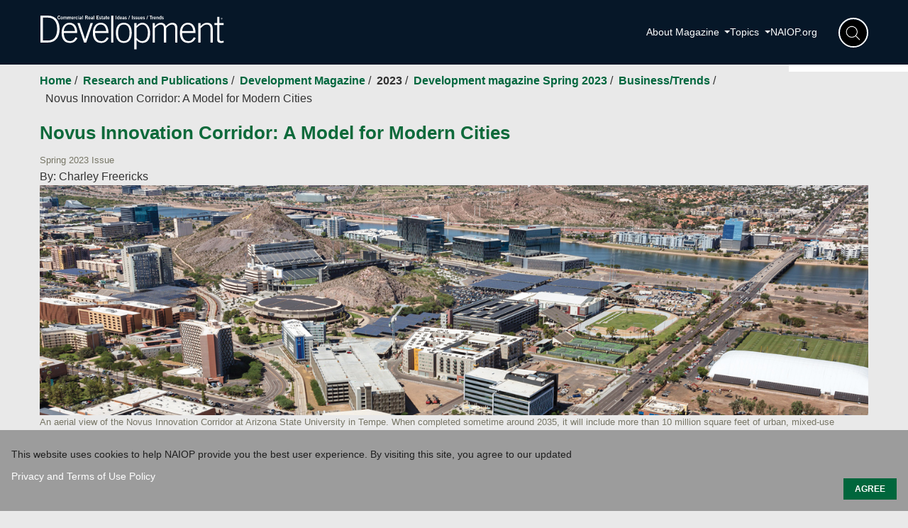

--- FILE ---
content_type: text/html; charset=utf-8
request_url: https://www.naiop.org/research-and-publications/magazine/2023/Spring-2023/business-trends/novus-innovation-corridor-a-model-for-modern-cities/
body_size: 17395
content:

<!DOCTYPE html>

<html lang="en">

<head>
    <meta charset="utf-8" />
    <meta name="viewport" content="width=device-width,initial-scale=1.0" />
    <title>Novus Innovation Corridor: A Model for Modern Cities | NAIOP | Commercial Real Estate Development Association</title>
    <script>
!function(T,l,y){var S=T.location,k="script",D="instrumentationKey",C="ingestionendpoint",I="disableExceptionTracking",E="ai.device.",b="toLowerCase",w="crossOrigin",N="POST",e="appInsightsSDK",t=y.name||"appInsights";(y.name||T[e])&&(T[e]=t);var n=T[t]||function(d){var g=!1,f=!1,m={initialize:!0,queue:[],sv:"5",version:2,config:d};function v(e,t){var n={},a="Browser";return n[E+"id"]=a[b](),n[E+"type"]=a,n["ai.operation.name"]=S&&S.pathname||"_unknown_",n["ai.internal.sdkVersion"]="javascript:snippet_"+(m.sv||m.version),{time:function(){var e=new Date;function t(e){var t=""+e;return 1===t.length&&(t="0"+t),t}return e.getUTCFullYear()+"-"+t(1+e.getUTCMonth())+"-"+t(e.getUTCDate())+"T"+t(e.getUTCHours())+":"+t(e.getUTCMinutes())+":"+t(e.getUTCSeconds())+"."+((e.getUTCMilliseconds()/1e3).toFixed(3)+"").slice(2,5)+"Z"}(),iKey:e,name:"Microsoft.ApplicationInsights."+e.replace(/-/g,"")+"."+t,sampleRate:100,tags:n,data:{baseData:{ver:2}}}}var h=d.url||y.src;if(h){function a(e){var t,n,a,i,r,o,s,c,u,p,l;g=!0,m.queue=[],f||(f=!0,t=h,s=function(){var e={},t=d.connectionString;if(t)for(var n=t.split(";"),a=0;a<n.length;a++){var i=n[a].split("=");2===i.length&&(e[i[0][b]()]=i[1])}if(!e[C]){var r=e.endpointsuffix,o=r?e.location:null;e[C]="https://"+(o?o+".":"")+"dc."+(r||"services.visualstudio.com")}return e}(),c=s[D]||d[D]||"",u=s[C],p=u?u+"/v2/track":d.endpointUrl,(l=[]).push((n="SDK LOAD Failure: Failed to load Application Insights SDK script (See stack for details)",a=t,i=p,(o=(r=v(c,"Exception")).data).baseType="ExceptionData",o.baseData.exceptions=[{typeName:"SDKLoadFailed",message:n.replace(/\./g,"-"),hasFullStack:!1,stack:n+"\nSnippet failed to load ["+a+"] -- Telemetry is disabled\nHelp Link: https://go.microsoft.com/fwlink/?linkid=2128109\nHost: "+(S&&S.pathname||"_unknown_")+"\nEndpoint: "+i,parsedStack:[]}],r)),l.push(function(e,t,n,a){var i=v(c,"Message"),r=i.data;r.baseType="MessageData";var o=r.baseData;return o.message='AI (Internal): 99 message:"'+("SDK LOAD Failure: Failed to load Application Insights SDK script (See stack for details) ("+n+")").replace(/\"/g,"")+'"',o.properties={endpoint:a},i}(0,0,t,p)),function(e,t){if(JSON){var n=T.fetch;if(n&&!y.useXhr)n(t,{method:N,body:JSON.stringify(e),mode:"cors"});else if(XMLHttpRequest){var a=new XMLHttpRequest;a.open(N,t),a.setRequestHeader("Content-type","application/json"),a.send(JSON.stringify(e))}}}(l,p))}function i(e,t){f||setTimeout(function(){!t&&m.core||a()},500)}var e=function(){var n=l.createElement(k);n.src=h;var e=y[w];return!e&&""!==e||"undefined"==n[w]||(n[w]=e),n.onload=i,n.onerror=a,n.onreadystatechange=function(e,t){"loaded"!==n.readyState&&"complete"!==n.readyState||i(0,t)},n}();y.ld<0?l.getElementsByTagName("head")[0].appendChild(e):setTimeout(function(){l.getElementsByTagName(k)[0].parentNode.appendChild(e)},y.ld||0)}try{m.cookie=l.cookie}catch(p){}function t(e){for(;e.length;)!function(t){m[t]=function(){var e=arguments;g||m.queue.push(function(){m[t].apply(m,e)})}}(e.pop())}var n="track",r="TrackPage",o="TrackEvent";t([n+"Event",n+"PageView",n+"Exception",n+"Trace",n+"DependencyData",n+"Metric",n+"PageViewPerformance","start"+r,"stop"+r,"start"+o,"stop"+o,"addTelemetryInitializer","setAuthenticatedUserContext","clearAuthenticatedUserContext","flush"]),m.SeverityLevel={Verbose:0,Information:1,Warning:2,Error:3,Critical:4};var s=(d.extensionConfig||{}).ApplicationInsightsAnalytics||{};if(!0!==d[I]&&!0!==s[I]){var c="onerror";t(["_"+c]);var u=T[c];T[c]=function(e,t,n,a,i){var r=u&&u(e,t,n,a,i);return!0!==r&&m["_"+c]({message:e,url:t,lineNumber:n,columnNumber:a,error:i}),r},d.autoExceptionInstrumented=!0}return m}(y.cfg);function a(){y.onInit&&y.onInit(n)}(T[t]=n).queue&&0===n.queue.length?(n.queue.push(a),n.trackPageView({})):a()}(window,document,{src: "https://js.monitor.azure.com/scripts/b/ai.2.gbl.min.js", crossOrigin: "anonymous", cfg: { instrumentationKey:'97f1eab9-a7f6-404c-b380-807ed71b636e' }});
</script>

    <!-- Bootstrap 4.3.1 CSS -->
    <link rel="stylesheet" href="https://stackpath.bootstrapcdn.com/bootstrap/4.3.1/css/bootstrap.min.css" integrity="sha384-ggOyR0iXCbMQv3Xipma34MD+dH/1fQ784/j6cY/iJTQUOhcWr7x9JvoRxT2MZw1T" crossorigin="anonymous">
    <link rel="stylesheet" href="https://cdnjs.cloudflare.com/ajax/libs/tiny-slider/2.9.3/tiny-slider.min.css">
    <link rel="stylesheet" href="https://maxcdn.bootstrapcdn.com/font-awesome/4.3.0/css/font-awesome.min.css" />
    <link rel="stylesheet" href="/static/css/shared.css" />
    <link rel="stylesheet" href="/static/css/bootstrap.CUSTOM.min.css" />
    <link rel="stylesheet" type="text/css" href="https://cdn.jsdelivr.net/npm/slick-carousel@1.8.1/slick/slick.css" />
    <link rel="stylesheet" type="text/css" href="https://cdn.jsdelivr.net/npm/slick-carousel@1.8.1/slick/slick-theme.css" />
        <link rel="stylesheet" href="/static/css/appforcms.css" />
        <link rel="stylesheet" href="/static/css/sub.css" />
    
    <link rel="stylesheet" href="/static/css/home.css?v=UO-1310iRpK0fSm_FMqvMsajyD2a3cj7CL_tlOn85MQ" />
    <link rel="stylesheet" href="/static/css/naioprdcss.css?v=FLrJ0wPJZe6fp1ODo5FfHHM2USzk5hDk0XEWaeJzA7M" />
    <link rel="stylesheet" href="/static/css/custom.css?v=cL7SL5W9qydVPmxdXXgxVjdFrC6OFlGJy5wySdsIXA0" />
    <link rel="stylesheet" href="/static/css/custom-main.css?v=Yn4aMYdm-1NNKddxNHna71eYSclCuhTgYy9kzX-FL5M" />
    <link rel="stylesheet" href="https://fonts.googleapis.com/css?family=Oswald%7CMaterial+Icons%7CEpilogue" media="all">
    <link rel="stylesheet" href="https://cdn.datatables.net/1.11.4/css/jquery.dataTables.min.css" type="text/css" />
    <link rel="stylesheet" href="/static/css/base-main.css?v=V4sFcEWjuR61D_Eb1NHJdkTCMhhmxESa-2Dd2YkwO0c" />
    <link rel="stylesheet" href="/static/css/magazine-styles.css?v=bfF_rcyAU4UqFmA5nGwLeuFyeooVguJMrwz3pjJFkF4" />
        <link rel="icon" href="/contentassets/89a7e837ae2847b6806106aff72efb5c/naoip_fav.jpg" />
    <meta name="google-site-verification" content="f90s2Gk3ws7blu-9aWH426V_yt37ANRFM7GDyY1Ay6w" />
<!-- Google Tag Manager -->
<script>(function(w,d,s,l,i){w[l]=w[l]||[];w[l].push({'gtm.start':
new Date().getTime(),event:'gtm.js'});var f=d.getElementsByTagName(s)[0],
j=d.createElement(s),dl=l!='dataLayer'?'&l='+l:'';j.async=true;j.src=
'https://www.googletagmanager.com/gtm.js?id='+i+dl;f.parentNode.insertBefore(j,f);
})(window,document,'script','dataLayer','GTM-MRN76H');</script>
<!-- End Google Tag Manager -->
<script id="bfGDPR__cookieVarsFromBackend">
        var bfGDPR__configObject = {"enableGDPRDialog":true,"gdprMode":"noticeOnly","cookieDialogTitle":"","cookieDialogBackgroundColor":"#9c9c9c","cookieDialogTabText":"","cookieDialogText":"This website uses cookies to help NAIOP provide you the best user experience. By visiting this site, you agree to our updated","cookieTextColor":"#ffffff","learnMoreLinkColor_0":"#ffffff","learnMoreLinkColor_1":"","learnMoreLinkText_0":" Privacy and Terms of Use Policy","learnMoreLinkText_1":"","learnMoreLinkLocation_0":"https://www.naiop.org/Privacy-Policy","learnMoreLinkLocation_1":"","acceptButtonText":"AGREE","declineButtonText":"","acceptButtonColor":"#00663C","declineButtonColor":"","nonprivacyCookieNames":"","cookieDialogCloseMode":null,"dialogTheme":null};
    </script>
</head>
<body>

    <script id="bfGDPR__cookieVarsFromBackend">
        var bfGDPR__configObject = {"enableGDPRDialog":true,"gdprMode":"noticeOnly","cookieDialogTitle":"","cookieDialogBackgroundColor":"#9c9c9c","cookieDialogTabText":"","cookieDialogText":"This website uses cookies to help NAIOP provide you the best user experience. By visiting this site, you agree to our updated","cookieTextColor":"#ffffff","learnMoreLinkColor_0":"#ffffff","learnMoreLinkColor_1":"","learnMoreLinkText_0":" Privacy and Terms of Use Policy","learnMoreLinkText_1":"","learnMoreLinkLocation_0":"https://www.naiop.org/Privacy-Policy","learnMoreLinkLocation_1":"","acceptButtonText":"AGREE","declineButtonText":"","acceptButtonColor":"#00663C","declineButtonColor":"","nonprivacyCookieNames":"","cookieDialogCloseMode":null,"dialogTheme":null};
    </script>
</head>
<body class="new-magzine-page">
    

    <input type="hidden" id="userId"/>
    <!-- Google Tag Manager (noscript) -->
<noscript><iframe src="https://www.googletagmanager.com/ns.html?id=GTM-MRN76H"
height="0" width="0" style="display:none;visibility:hidden"></iframe></noscript>
<!-- End Google Tag Manager (noscript) -->
    <div  class="homepage ">
        <noscript>
            <strong>We're sorry but NAIOP doesn't work properly without JavaScript enabled. Please enable it to	continue.</strong>
        </noscript>

        
<div><div>



<nav class="navbar navbar-expand-lg navbar-dark mgz-nav">
    <div class="container">
        <!-- LOGO -->
            <a href="/research-and-publications/magazine/" class="navbar-brand">
                <img src="/globalassets/images/developmentmastheadwhiteoutlines-cropped.svg" width="300" alt="Magazine Logo" />
            </a>
        <!-- HAMBURGER -->
        <button class="navbar-toggler mgz-ham-btn" type="button" aria-label="Toggle navigation">
            <span class="navbar-toggler-icon">☰</span>
        </button>

        <!-- RIGHT SIDE -->
        <div class="mgz-mobile-menu justify-content-end" id="mgzMenu">
            <div class="mgz-right">

                            <div class="nav-item dropdown">
                                <a class="nav-link dropdown-toggle"
                                   href=""
                                   role="button"
                                   data-bs-toggle="dropdown"
                                   aria-expanded="false">
                                    About Magazine
                                </a>
                                <div class="dropdown-menu">
                                        <a class="dropdown-item" href="/sponsor-and-advertise/print-advertising/">Advertise</a>
                                        <a class="dropdown-item" href="/research-and-publications/magazine/contact/">Contact</a>
                                        <a class="dropdown-item" href="/research-and-publications/magazine/submit/">Submit</a>
                                        <a class="dropdown-item" href="/research-and-publications/magazine/subscribe/">Subscribe</a>
                                </div>
                            </div>
                            <div class="nav-item dropdown">
                                <a class="nav-link dropdown-toggle"
                                   href=""
                                   role="button"
                                   data-bs-toggle="dropdown"
                                   aria-expanded="false">
                                    Topics
                                </a>
                                <div class="dropdown-menu">
                                        <a class="dropdown-item" href="/research-and-publications/magazine/magazine-search/?r=SearchCategories%5bIndustry%2bTopics~Advocacy%5d">Advocacy</a>
                                        <a class="dropdown-item" href="/research-and-publications/magazine/magazine-search/?r=SearchCategories%5bProperty%2bType~Office%2bProperty%5d">Office Spaces</a>
                                        <a class="dropdown-item" href="/research-and-publications/magazine/magazine-search/?r=SearchCategories%5bIndustry%2bTopics~Business/Trends%5d">Business/Trends</a>
                                        <a class="dropdown-item" href="/research-and-publications/magazine/magazine-search/?r=SearchCategories%5bProperty%2bType~Industrial%2bProperty%5d">Industrial Real Estate</a>
                                        <a class="dropdown-item" href="/research-and-publications/magazine/magazine-search/?r=SearchCategories%5bIndustry%2bTopics~Economy%5d">Economy</a>
                                </div>
                            </div>
                            <div class="nav-item">
                                    <a class="nav-link" href="/">NAIOP.org</a>
                            </div>
                <!-- SEARCH -->
                <div class="mgz-search-wrap">
                    <input class="mgz-search-input" placeholder="Search…" aria-label="Search">
                    <button class="btn mgz-search-btn" aria-label="Search" id="mgz-main-search"><img src="/static/Images/search-circle.png" /></button>
                </div>
            </div>
        </div>
    </div>
</nav>

<script>
    document.addEventListener("DOMContentLoaded", function () {
        // Cache DOM elements
        const ham = document.querySelector(".mgz-ham-btn");
        const menu = document.getElementById("mgzMenu");
        const searchBtn = document.querySelector(".mgz-search-btn");
        const searchInput = document.querySelector(".mgz-search-input");
        const dropdowns = document.querySelectorAll(".nav-item.dropdown");

        // Check if mobile view
        const isMobile = () => window.innerWidth <= 991;

        /* -------------------
           HAMBURGER TOGGLE
        ------------------- */
        ham.addEventListener("click", function(e) {
            e.stopPropagation();
            menu.classList.toggle("mgz-open");
        });

        /* -------------------
           SEARCH TOGGLE
        ------------------- */
        searchBtn.addEventListener("click", function(e) {
            e.stopPropagation();
            searchInput.focus();
        });

        // Close search when clicking outside
        document.addEventListener("click", function(e) {
            if (!searchInput.contains(e.target) && !searchBtn.contains(e.target)) {
                searchInput.blur();
            }
        });

        /* -------------------
           MOBILE DROPDOWN TOGGLE
        ------------------- */
        dropdowns.forEach(dd => {
            dd.addEventListener("click", function(e) {
                if (isMobile()) {
                    e.stopPropagation();

                    // Close other open dropdowns
                    dropdowns.forEach(all => {
                        if (all !== dd) all.classList.remove("mgz-dd-open");
                    });

                    dd.classList.toggle("mgz-dd-open");
                }
            });
        });

        // Close mobile dropdown when clicking outside
        document.addEventListener("click", function(e) {
            if (isMobile()) {
                dropdowns.forEach(dd => {
                    if (!dd.contains(e.target)) dd.classList.remove("mgz-dd-open");
                });
            }
        });

        // Close menu when resizing to desktop
        window.addEventListener("resize", function() {
            if (!isMobile()) {
                menu.classList.remove("mgz-open");
                dropdowns.forEach(dd => dd.classList.remove("mgz-dd-open"));
            }
        });
    });
</script></div></div>

<div class="container">
    <ul class="breadcrumbs">
                    <li>
                        <a href="/">
                            Home
                        </a>
                        /
                    </li>
                    <li>
                        <a href="/research-and-publications/">
                            Research and Publications
                        </a>
                        /
                    </li>
                    <li>
                        <a href="/research-and-publications/magazine/">
                            Development Magazine
                        </a>
                        /
                    </li>
                    <li>
                        <a>
                            2023
                        </a>
                        /
                    </li>
                    <li>
                        <a href="/research-and-publications/magazine/2023/Spring-2023/">
                            Development magazine Spring 2023
                        </a>
                        /
                    </li>
                    <li>
                        <a href="/research-and-publications/magazine/2023/Spring-2023/business-trends/">
                            Business/Trends
                        </a>
                        /
                    </li>
        <li class="breadcrumb-active">Novus Innovation Corridor: A Model for Modern Cities</li>
    </ul>
</div>




        
<div class="social-share">
    <ul>
        <li><a href="https://www.facebook.com/sharer/sharer.php?u=https://www.naiop.org/research-and-publications/magazine/2023/Spring-2023/business-trends/novus-innovation-corridor-a-model-for-modern-cities/"><img src="/static/Images/facebook-icon-dark.png" alt=""></a></li>
        <li><a href="https://twitter.com/intent/tweet?text=Novus Innovation Corridor: A Model for Modern Cities&url=https://www.naiop.org/research-and-publications/magazine/2023/Spring-2023/business-trends/novus-innovation-corridor-a-model-for-modern-cities/"><img src="/static/Images/twitter-icon-dark.png" alt=""></a></li>
        <li><a href="https://www.linkedin.com/sharing/share-offsite/?url=https://www.naiop.org/research-and-publications/magazine/2023/Spring-2023/business-trends/novus-innovation-corridor-a-model-for-modern-cities/"><img src="/static/Images/linkedin-icon-dark.png" alt=""></a></li>
        <li><a href="https://www.naiop.org/research-and-publications/magazine/2023/Spring-2023/business-trends/novus-innovation-corridor-a-model-for-modern-cities/"><img src="/static/Images/youtube-icon-dark.png" alt=""></a></li>
    </ul>
</div>
<div class="container">
    <div class="magazineArticle">
        <div>
                <h1 class="magazineArticle__headline">Novus Innovation Corridor: A Model for Modern Cities</h1>
                <div class="magazineArticle__caption">Spring 2023 Issue</div>
                <div class="magazineArticle__subheader">

        <div>By: Charley Freericks</div>
                </div>
                <figure class="magazineArticle__img__figure">
                    <img src=/contentassets/587f4eed25d14362bc760f106d679774/64-feat-2-opener-1440x400.jpg alt="" class="magazineArticle__img">
                            <figcaption class="magazineArticle__caption">An aerial view of the Novus Innovation Corridor at Arizona State University in Tempe. When completed sometime around 2035, it will include more than 10 million square feet of urban, mixed-use developments. <em>Photo by Todd Photography, courtesy of Novus Innovation Corridor</em></figcaption>
                </figure>
            <div class="row">
                <div class="col-md-8 magazineArticle__prebody">
                    
<h2>In Arizona, a new mixed-use development harnesses the power of universities to shape urban life.</h2>
<p><strong>Universities across the</strong> nation are facing a conundrum &mdash; how to maintain best-in-class sports facilities without using taxpayer or student dollars. Arizona State University (ASU) and Catellus Development Corporation may have found a solution.</p>
<p>The big idea: transform the last 355 acres on the university&rsquo;s 100-year-old main campus in Tempe, Arizona, into a revenue-generating opportunity that benefits students and graduates, employers and the community at large. To that end, the <a href="https://www.novusasu.com/" target="_blank" rel="noopener">Novus Innovation Corridor</a> will encompass more than 10 million square feet of urban, mixed-use developments conceived and built with sustainability as a design condition and powered by smart infrastructure components to create a connected community.</p>
<p>The project has four pillars: To be an adaptive urban environment at the geographic crossroads of the Phoenix region; to become a global-caliber sports performance, training and entertainment destination; to make sustainability a design condition and be powered by smart city elements; and to be ASU-driven, with long-term alliances that create commerce opportunities and exceptional experiences.</p>
<p>Following a 20-year build-out across seven phases (two of which are already completed), Novus will feature 4.5 million square feet of Class A office space, more than 4,100 residences, 1,000-plus hotel rooms and 275,000 square feet of retail stores, restaurants and entertainment options in five pedestrian-friendly neighborhoods. There will be numerous outdoor spaces designed as gathering places for residents and visitors, as well as the 5,000-seat Mullett Arena, which will host ASU athletics and other sports and entertainment events. Additionally, Mullett Arena will serve as the temporary home of the National Hockey League&rsquo;s Arizona Coyotes as the team works to develop and build a new permanent stadium in the area.</p>
<p>According to the U.S. Census Bureau, the Phoenix region added 160,000 residents between 2010 and 2020, making it the fastest-growing area in the country during that time. Naturally, a lot of development flows from that population growth. Amid this sea of activity, Novus will be within a 10-mile radius of 1.25 million residents and nearly 1 million employees, according to research by ASU and Catellus.</p>
<p>ASU President <strong>Michael Crow</strong> credits Novus for contributing to its designation as the <a href="https://www.usnews.com/best-colleges/arizona-state-university-1081" target="_blank" rel="noopener">most innovative university</a> for the eighth year in a row in U.S. News &amp; World Report&rsquo;s annual Best Colleges rankings.</p>
<h2>A Novel Concept</h2>
<p>Novus was born out of a pioneering collaboration among three public- and private-sector partners &mdash; ASU, Catellus and the city of Tempe &mdash; to create a new type of development for modern cities while driving measurable economic results.</p>
<p>ASU came up with a plan to reimagine the university&rsquo;s last developable parcels of land into something that would have a profound and lasting effect in creating a 21st-century university. As ASU&rsquo;s development partner, Catellus is helping to bring this vision to life, drawing upon its more than 40 years of experience as a master developer in projects nationwide. The company has transformed former airports, military bases and urban industrial sites into retail, residential and commercial communities.</p>
<div class="imgContent"><img src="/contentassets/587f4eed25d14362bc760f106d679774/66-feat-2-restaurant-600x400.jpg" alt="Piedmont" width="600" height="400" />
<p class="caption">The Piedmont is a six-story, 318-unit luxury apartment community in the Novus Innovation Corridor. <em>Courtesy of Novus Innovation Corridor</em></p>
</div>
<p>The city of Tempe also plays a central role in Novus, helping to guide the visioning process and choose a developer. At the start, Tempe saw the project&rsquo;s potential to build upon the city&rsquo;s investments and relationship with a top research university while leveraging the project&rsquo;s proximity to the popular Tempe Town Lake and other local assets.</p>
<p>Realizing the financial pressures universities face and the public demand for top athletics facilities, ASU lobbied the state legislature twice to create a University Athletics Facilities District for the state&rsquo;s three public universities. The idea was to lease Arizona Board of Regents&rsquo; land for private development while maintaining university ownership. This will allow the developers to pay fees to ASU instead of property taxes. Funds generated from the district would cover the cost to renovate existing sports facilities and finance new ones. The city of Tempe, along with the state and county, would receive revenues from the development. Tempe also would benefit from the project&rsquo;s sales tax, as well as utility and infrastructure fees.</p>
<p>The statute passed in 2010, though not without controversy from some watchdog groups critical of the precedent that would be set by a public university becoming a private-sector real estate developer. ASU eased these concerns by citing the benefits Novus would bring to the community, such as tax revenue, jobs and increased economic development.</p>
<h2>A Big Impact</h2>
<p>Novus is one of seven ASU Innovation Zones, which are designed to provide access to knowledge, people and ideas while empowering businesses of all sizes &mdash; from startups to global enterprises &mdash; to grow and scale quickly. Through Novus, ASU aims to create high-wage jobs and new sales tax revenues while increasing surrounding property values and attracting new private investment to the area.</p>
<p>At Novus, entrepreneurs could be small companies with potential to grow, while larger national and global enterprises can benefit from the research capabilities and highly skilled workforce. The initiative leverages the knowledge assets of the university, including the brainpower of faculty, staff and students. This, in turn, will help attract companies looking to locate in an intellectual environment.</p>
<p>The opportunity to create this environment also has positive economic benefits.</p>
<p><a href="https://www.novusasu.com/news/asus-novus-innovation-corridor-has-created-1-86b-in-economic-impact/" target="_blank" rel="noopener">ASU&rsquo;s Seidman Research Institute</a> projects that Novus will generate an economic impact of $1.86 billion and add 34,000 jobs by 2035 through office, hotel, multifamily and retail operations. The $1.86 billion impact includes the 2.1 million-square-foot Marina Heights office complex (Phase I) along Tempe Town Lake, the renovation of Sun Devil Stadium (Phase II), Hyatt Place/Hyatt House, 777 Tower, The Piedmont and Novus Place Parking Structure in Phase III, as well as ASU&rsquo;s newest research and athletics facilities within Novus. The local economy will also benefit from more than 20,000 temporary construction jobs.</p>
<h2>A Model for Sustainability</h2>
<p>For developers locally, nationally and globally, green building is important. It helps combat climate change, foster sustainable and thriving communities, meet ESG goals and bolster economic growth.</p>
<p>Novus is an example of green building in action and represents ASU&rsquo;s efforts in sustainability, which were recognized in April 2022 when the university was ranked second in the world and first in the U.S. in the <a href="https://www.timeshighereducation.com/world-university-rankings/arizona-state-university-tempe" target="_blank" rel="noopener">Times Higher Education Impact Rankings</a>, a measure of how well universities are meeting the United Nations&rsquo; Sustainable Development Goals. Novus will offer many opportunities for business collaboration and expansion via the integration of facilities and technologies.</p>
<p>A case in point: Novus became the first LEED-ND (Neighborhood Development) community certified at any level in Arizona. The Gold certification is the second-highest certification awarded by the U.S. Green Building Council on its scale of Certified, Silver, Gold and Platinum designations. The 62-point certification ranks Novus among the top 10 best-scoring LEED-ND projects ever in the U.S. The LEED-ND program is designed to combat urban sprawl by helping to create more sustainable and well-connected communities.</p>
<div class="imgContent"><img src="/contentassets/587f4eed25d14362bc760f106d679774/68-feat-2-palms-600x400.jpg" alt="PalmTrees" width="600" height="400" />
<p class="caption">The 5,000-seat Mullett Arena will host Arizona State athletics and other sports and entertainment events. Additionally, it will serve as the temporary home of the National Hockey League&rsquo;s Arizona Coyotes. <em>Courtesy of Novus Innovation Corridor</em></p>
</div>
<p>Additionally, buildings within Novus are earning green building certifications, beginning with <a href="https://www.novusasu.com/work/777-tower/" target="_blank" rel="noopener">777 Tower</a>, a six-story building with 160,907 square feet of office space and 8,316 square feet of retail space, which achieved LEED Gold-level certification. In 2020, <a href="https://www.bizjournals.com/phoenix/news/2021/05/13/best-of-naiop-2020-winning-projects.html?fbclid=IwAR1EYGF1pbHEtKMJSmTMMNtQT1pjBhnee3M15v-ALRCngXaP3sme6MzKYb0" target="_blank" rel="noopener">NAIOP Arizona named 777 Tower its Sustainable Project of the Year</a>.</p>
<p>Novus will also focus on devising and implementing effective solutions in transportation, resource and utility usage, and responsible waste management. Companies co-locating at Novus will be at the center of an urban environment that&rsquo;s connected to students, faculty and some of the nation&rsquo;s top research facilities.</p>
<h2>A Big Vision Beginning to Unfold</h2>
<p>Aside from the economic impact, Novus will drive a significant influx of employment in cutting-edge industries while bringing education, commercial real estate, living, entertainment and research together in one location to develop the 21st-century university.</p>
<p>For example:</p>
<ul>
<li><a href="https://www.novusasu.com/live/the-piedmont/" target="_blank" rel="noopener">Piedmont</a>, a six-story, 318-unit luxury apartment community and another 500 units in two new multifamily developments.</li>
<li>ASU Athletics will give local residents a state-of-the-art venue for sports competitions and other events with the multi-purpose <a href="https://www.mullettarena.com/" target="_blank" rel="noopener">Mullett Arena</a>, which debuted at the Arizona Coyotes home opener in October. The arena also will host collegiate hockey, wrestling and women&rsquo;s gymnastics, along with public concerts, youth competitions and other events.</li>
<li>Hyatt Place/Hyatt House, Novus&rsquo; first dual-branded hotel with 259 rooms, a rooftop pool and bar with uninterrupted views and a host of other amenities, served approximately 130,000 guests from April 2021 to April 2022.</li>
<li>ASU dedicated its newest research building &mdash; the <a href="https://cfo.asu.edu/ISTB7" target="_blank" rel="noopener">Rob &amp; Melani Walton Center for Planetary Health</a> &mdash; last spring. The 281,000-square-foot high-performance research facility features a 389-seat presentation hall, public outreach and exhibit space, research labs and classrooms. The building houses ASU&rsquo;s College of Global Futures, the Julie Ann Wrigley Global Institute of Sustainability, the Rob and Melani Walton Sustainability Solutions Service, the School of Sustainability, the Institute of Human Origins and the Starbucks Center for the Future of the People and the Planet.</li>
</ul>
<h2>A Promise for the Future</h2>
<p>The world &mdash; especially the world of development &mdash; has evolved. Old modes of building are being replaced with creative new developments that will appeal to many different audiences in many different ways.</p>
<p>At Novus, entrepreneurial startups to global enterprises in emerging industries should be able to find a home.</p>
<p>The community&rsquo;s highly walkable location, access to the light rail and proximity to all that ASU has to offer will be a magnet for Tempe&rsquo;s skilled workforce, too. And the array of dining, plus daylife and nightlife, that is planned for the community&rsquo;s Main Street retail district, Novus Place, will make it a destination for residents and visitors alike.</p>
<p>Best of all, the growth, jobs and commerce associated with Novus will enable one of the nation&rsquo;s largest and growing universities (enrollment was more than 79,000 in August 2022) to operate from a more economically viable position and create a sustainable financial model for the future.</p>
<p>With all this in mind, an August 2022 report from Axios Phoenix noted that ASU and Catellus are fielding inquiries from universities, including Purdue, Ohio State and the University of California, Berkeley, about how they can replicate the Novus model.</p>
<p><em><strong>Charley Freericks</strong> is senior vice president of Catellus Development Corporation.</em></p>
<hr />
<h3>Novus Innovation Corridor Fast Facts</h3>
<ul>
<li>355 acres</li>
<li>10 million square feet of mixed-use space</li>
<li>Approximately 4.5 million square feet of Class A office space</li>
<li>4,100 planned residences</li>
<li>1,000-plus hotel rooms</li>
<li>Approximately 275,000 square feet of retail, restaurants and entertainment</li>
<li>34,430 jobs, generating $2 billion in annual wages for a total annual economic impact of $4.6 billion</li>
</ul>
<hr />
<table class="responsive-table">
<tbody style="background-color: #e9eef1;">
<tr class="table__row">
<td class="table__cell">
<h3>Timeline</h3>
<p><strong>The Novus Innovation Corridor</strong> at Arizona State University will be fully built out in 20 years. A timeline:</p>
<p><strong>Phase I (Marina Heights):</strong> <br />Construction began 2017</p>
<p><strong>Phase II (reinvention of Sun Devil Stadium):</strong> <br />Construction began 2018</p>
<p><strong>Phase III (19 acres on the northeast corner of Rural Road and University Drive):</strong><br />Construction began 2019</p>
</td>
</tr>
</tbody>
</table>
                </div>
                <div class="col-md-4 magazineArticle__rail">

<div><div>
    <section class="container">
        <div class="ad__wrapper ad__wrapper--row ads">
                <a href="https://www.naiop.org/membership/join?utm_source=mag&amp;utm_medium=300x600&amp;utm_campaign=Winter26" target="_blank">
                    <img data-src=/globalassets/ads/ads-300x600/25-082_naiop_winter_membershipad_300x600.jpg src=/globalassets/ads/ads-300x600/25-082_naiop_winter_membershipad_300x600.jpg class="ad lazyloaded">
                </a>
        </div>
    </section>
</div><div>


    <div>
        <header class="magazine__header header--green">
            <h4 class="magazine__headline">
                RELATED ARTICLES YOU MAY LIKE
            </h4>
        </header>
            <div class="magazine__inner__content" style="">
                <div class="row">
                        <div class="col-md-12" style="padding-bottom: 1.6rem;">
                            <div class="row">
                                    <div class="col-md-4">
                                            <div class="relatedArticles__img__wrapper" href="">
                                                <img class="relatedArticles__img" src=/contentassets/c6f169a1f4a44c63855ac0fd9d7b1b26/fromtheeditor_keyboard1440x810.jpg alt="">
                                            </div>
                                    </div>
                                <div class="col-md-8">
                                    <h4 class="relatedArticles__title">
                                        <a href=/research-and-publications/magazine/2023/fall-2023/perspectives/from-the-editor-as-the-economy-improves-whats-next-for-cre/ class="magazine__link">From the Editor: As the Economy Improves, What&#x2019;s Next for CRE?</a>
                                    </h4>
                                        <span class="relatedArticles__info">

By: Jennifer LeFurgy, Ph.D.                                        </span>
                                    <br>
Fall 2023 Issue
    <ul class="magazine__tag__list list-unstyled">
                <li class="magazine__tag">
                        <a href="/search//?q=Economy">Economy,</a>
                </li>
                <li class="magazine__tag">
                        <a href="/search//?q=Perspectives">Perspectives,</a>
                </li>
                    <li class="magazine__tag">... </li>
    </ul>



                                </div>
                            </div>

                        </div>
                        <div class="col-md-12" style="padding-bottom: 1.6rem;">
                            <div class="row">
                                    <div class="col-md-4">
                                            <div class="relatedArticles__img__wrapper" href="">
                                                <img class="relatedArticles__img" src=/contentassets/1afdb35a6fe44c3784ad8e0ba0d1bd74/08btn_image810.jpg alt="">
                                            </div>
                                    </div>
                                <div class="col-md-8">
                                    <h4 class="relatedArticles__title">
                                        <a href=/research-and-publications/magazine/2023/fall-2023/business-trends/construction-cost-challenges-shift-from-materials-to-labor/ class="magazine__link">Construction Cost Challenges Shift from Materials to Labor</a>
                                    </h4>
                                        <span class="relatedArticles__info">

By: Ken Simonson                                        </span>
                                    <br>
Fall 2023 Issue
    <ul class="magazine__tag__list list-unstyled">
                <li class="magazine__tag">
                        <a href="/search//?q=Business/Trends">Business/Trends,</a>
                </li>
                <li class="magazine__tag">
                        <a href="/search//?q=Economy">Economy,</a>
                </li>
                    <li class="magazine__tag">... </li>
    </ul>



                                </div>
                            </div>

                        </div>
                        <div class="col-md-12" style="padding-bottom: 1.6rem;">
                            <div class="row">
                                    <div class="col-md-4">
                                            <div class="relatedArticles__img__wrapper" href="">
                                                <img class="relatedArticles__img" src=/contentassets/d46d38ecd31e4e0b971b1d3eada89923/14alaofficeconversion810.jpg alt="">
                                            </div>
                                    </div>
                                <div class="col-md-8">
                                    <h4 class="relatedArticles__title">
                                        <a href=/research-and-publications/magazine/2023/fall-2023/development-ownership/revitalization-and-revenue-office-conversions-as-a-way-to-rebuild-cities/ class="magazine__link">Revitalization and Revenue: Office Conversions as a Way to Rebuild Cities</a>
                                    </h4>
                                        <span class="relatedArticles__info">

By: Hilary Hamburg                                        </span>
                                    <br>
Fall 2023 Issue
    <ul class="magazine__tag__list list-unstyled">
                <li class="magazine__tag">
                        <a href="/search//?q=Development/Ownership">Development/Ownership,</a>
                </li>
                <li class="magazine__tag">
                        <a href="/search//?q=Adaptive Reuse">Adaptive Reuse,</a>
                </li>
                    <li class="magazine__tag">... </li>
    </ul>



                                </div>
                            </div>

                        </div>
                </div>
            </div>

    </div>
</div><div>
    <section class="container">
        <div class="ad__wrapper ad__wrapper--row ads">
                <a href="https://learn.naiop.org/?utm_source=web&amp;utm_medium=336x280&amp;utm_campaign=devmag" target="_blank">
                    <img data-src=/globalassets/ads/ads-336x280/2023on-demand-courses-336x280-3.jpg src=/globalassets/ads/ads-336x280/2023on-demand-courses-336x280-3.jpg class="ad lazyloaded">
                </a>
        </div>
    </section>
</div></div>                </div>
                <div class="col-md-12 magazineArticle__postbody">

    <ul class="magazine__tag__list list-unstyled">
                <li class="magazine__tag">
                        <a href="/search//?q=Business/Trends">Business/Trends,</a>
                </li>
                <li class="magazine__tag">
                        <a href="/search//?q=Hospitality">Hospitality,</a>
                </li>
                <li class="magazine__tag">
                        <a href="/search//?q=Mixed-Use Property">Mixed-Use Property,</a>
                </li>
                <li class="magazine__tag">
                        <a href="/search//?q=Office Property">Office Property,</a>
                </li>
                <li class="magazine__tag">
                        <a href="/search//?q=Retail Property">Retail Property,</a>
                </li>
                <li class="magazine__tag">
                        <a href="/search//?q=Public Private Partnerships">Public Private Partnerships,</a>
                </li>
                <li class="magazine__tag">
                        <a href="/search//?q=Sustainable Development">Sustainable Development</a>
                </li>
    </ul>



                </div>
            </div>
            <br />
        </div>
    </div>
    <div>
    </div>
</div>

        
<div><div>
<footer class="new_mgzne_footer">
    <div class="container">
        <div class="new_mgzne_footer_top">
            <div class="row">

                <div class="col-lg-4 new_mgzne_footer_brand">
                        <div class="new_mgzne_footer_tagline">
<p>Your source for cutting-edge development insights and research.</p></div>

                        <div class="new_mgzne_social_links">
                                <a href="https://www.facebook.com/NAIOPCorporate" class="new_mgzne_social_link" aria-label="Facebook" target="_blank" rel="noopener">
                                    <img src="/globalassets/images/magazine/facebook-icon-18x18.png" alt="Facebook" width="24" height="24" />
                                </a>
                                <a href="https://x.com/NAIOP" class="new_mgzne_social_link" aria-label="X" target="_blank" rel="noopener">
                                    <img src="/globalassets/images/magazine/twitter-icon-18x18.png" alt="X" width="24" height="24" />
                                </a>
                                <a href="https://www.linkedin.com/company/naiop/" class="new_mgzne_social_link" aria-label="LinkedIn" target="_blank" rel="noopener">
                                    <img src="/globalassets/images/magazine/linkedin-icon-18x18.png" alt="LinkedIn" width="24" height="24" />
                                </a>
                                <a href="https://www.flickr.com/photos/naiop/" class="new_mgzne_social_link" aria-label="flickr" target="_blank" rel="noopener">
                                    <img src="/globalassets/images/magazine/flickr-icon_footer.png" alt="flickr" width="24" height="24" />
                                </a>
                                <a href="https://www.youtube.com/NAIOPcorporate" class="new_mgzne_social_link" aria-label="YouTube" target="_blank" rel="noopener">
                                    <img src="/globalassets/images/magazine/youtube-icon_footer.png" alt="YouTube" width="24" height="24" />
                                </a>
                                <a href="https://www.naiop.org/news/naiop-source-subscribe/?user_id=NAIOP&amp;subId=1465&amp;CFID=27795796&amp;CFTOKEN=3cd70e8d1738ab5a-7611A2A2-5056-9461-EA3CE290CD741D88&amp;jsessionid=da3061ca009abd2017d0377c55b442e5e101" class="new_mgzne_social_link" aria-label="Link" target="_blank" rel="noopener">
                                    <img src="/globalassets/images/magazine/rss-icon_footer.png" alt="Link" width="24" height="24" />
                                </a>
                        </div>
                </div>

                        <div class="col-lg-2 col-md-4 new_mgzne_footer_column">
                            <h4>Magazine</h4>

                                <ul class="new_mgzne_footer_links">
                                        <li><a href="/research-and-publications/magazine/2025/winter-2025-2026/">Current Issue</a></li>
                                        <li><a href="/research-and-publications/magazine/2025/fall-2025/">Past Issue</a></li>
                                        <li><a href="/research-and-publications/magazine/magazine-search/">Topics</a></li>
                                        <li><a href="/research-and-publications/magazine/archives/">Archives</a></li>
                                </ul>
                        </div>
                        <div class="col-lg-2 col-md-4 new_mgzne_footer_column">
                            <h4>Connect</h4>

                                <ul class="new_mgzne_footer_links">
                                        <li><a href="/research-and-publications/magazine/submit/">Contribute</a></li>
                                        <li><a href="/events-and-sponsorship/">Events</a></li>
                                        <li><a href="/news/naiop-news-list/">News</a></li>
                                </ul>
                        </div>
                        <div class="col-lg-2 col-md-4 new_mgzne_footer_column">
                            <h4>Legal</h4>

                                <ul class="new_mgzne_footer_links">
                                        <li><a href="/our-mission/">Our Mission</a></li>
                                        <li><a href="/privacy-policy/">Privacy Policy</a></li>
                                        <li><a href="/terms-of-use/">Terms of Service</a></li>
                                </ul>
                        </div>
            </div>
        </div>

        <div class="new_mgzne_footer_divider"></div>

        <div class="new_mgzne_footer_bottom">
                    <div class="new_mgzne_footer_copyright">&#xA9; 2026 Development Magazine. All rights reserved.</div>

                 <div class="new_mgzne_footer_legal"> 
                        <a href="/terms-of-use/">Terms</a>
                        <a href="/privacy-policy/">Privacy</a>
                </div>
        </div>
    </div>
</footer>
</div></div>

    </div>
    
        <input type="hidden" id="searchUrl" value="/research-and-publications/magazine/magazine-search/" />
    <script src="https://code.jquery.com/jquery-1.11.2.min.js"></script>
    <script src="https://cdnjs.cloudflare.com/ajax/libs/lazysizes/4.1.5/lazysizes.min.js"></script>
    <script src="https://cdnjs.cloudflare.com/ajax/libs/lazysizes/4.1.5/plugins/unveilhooks/ls.unveilhooks.min.js">
    </script>
    <script src="https://cdnjs.cloudflare.com/ajax/libs/lazysizes/4.1.5/plugins/bgset/ls.bgset.min.js"></script>
    <script src="https://cdnjs.cloudflare.com/ajax/libs/tiny-slider/2.9.3/min/tiny-slider.js"></script>
    <script src="https://cdn.jsdelivr.net/npm/slick-carousel@1.8.1/slick/slick.min.js"></script>
    <script src="https://cdn.datatables.net/1.11.4/js/jquery.dataTables.min.js"></script>

    <!-- built files will be auto injected -->
    <script src="/static/js/appforcms.umd.min.js?v=N9Xmbz5idEcMG8FvJwdAl7y7gpDCOkgPW6wZzIrgk2k"></script>
    <script src="/static/js/naioprdcss.umd.min.js?v=5hg163l-XZ4SNWlt6ZJjDynNLtY7jOPLL37Ux0PltFM"></script>
    <script src="/static/js/base.js?v=aQ9D7FPvtcZyhd8FkH1IHKT-agh8THeSuleqn8z3SsA"></script>
    <script src="/static/js/bfGDPRcookie.js?v=21VuLoJv3sAz4dGqsXNdd2cPDAYWzMZlB1Px-LN9bJI"></script>
    <script>
        $(document).ready(function () {
            // Notification cookie Functions
            // Create
            function createNotificationCookie(name, value, days) {
                if (days) {
                    var date = new Date();
                    date.setTime(date.getTime() + (days * 24 * 60 * 60 * 1000));
                    var expires = "; expires=" + date.toGMTString();
                } else var expires = "";
                document.cookie = escape(name) + "=" + escape(value) + expires + "; path=/";
            }
            // Read
            function readNotificationCookie(name) {
                var nameEQ = escape(name) + "=";
                var ca = document.cookie.split(';');
                for (var i = 0; i < ca.length; i++) {
                    var c = ca[i];
                    while (c.charAt(0) == ' ') c = c.substring(1, c.length);
                    if (c.indexOf(nameEQ) == 0) return unescape(c.substring(nameEQ.length, c.length));
                }
                return null;
            }
            // Erase
            function eraseNotificationCookie(name) {
                createNotificationCookie(name, "", -1);
            }
            // Check to see if the Notification cookie has been set, if not switch on the consent bar
            if (readNotificationCookie('NotificationCookieAlertModel') != 'true') {
                $(".comp-notification-bar").addClass("show");
            }

            function headerOuterHeight() {
                var headerOuterHeight = Jquery(".header-main").outerHeight();
                Jquery("body").css({ "padding-top": headerOuterHeight });

            }
            $("#language").change(function () {

            });
            // On click set the Notification cookie and remove class to hide consent bar
            $(document).on('click', '.comp-notification-bar .close', function (e) {
                e.preventDefault();
                createNotificationCookie('NotificationCookieAlertModel', 'true', 1000);
                $(".comp-notification-bar").removeClass("show");
                $(".header-main").removeAttr("style");
                headerOuterHeight();
                alertShow();
            });

            function alertShow() {
                /* alert bar */
                if (Jquery(window).width() <= 1279) {
                    if (Jquery('.comp-notification-bar.show').length) {
                        var alertHeight = Jquery('.comp-notification-bar.show').outerHeight();
                        Jquery('.header-main').css({ "height": alertHeight + 90 });
                    }
                }
            }
            alertShow();

            $(window).resize(function () {
                headerOuterHeight();
                alertShow();
            });

            // Standard Cookie Functions
            // Create
            function createCookie(name, value, days) {
                if (days) {
                    var date = new Date();
                    date.setTime(date.getTime() + (days * 24 * 60 * 60 * 1000));
                    var expires = "; expires=" + date.toGMTString();
                } else var expires = "";
                document.cookie = escape(name) + "=" + escape(value) + expires + "; path=/";
            }
            // Read
            function readCookie(name) {
                var nameEQ = escape(name) + "=";
                var ca = document.cookie.split(';');
                for (var i = 0; i < ca.length; i++) {
                    var c = ca[i];
                    while (c.charAt(0) == ' ') c = c.substring(1, c.length);
                    if (c.indexOf(nameEQ) == 0) return unescape(c.substring(nameEQ.length, c.length));
                }
                return null;
            }
            // Erase
            function eraseCookie(name) {
                createCookie(name, "", -1);
            }


            // Check to see if the cookie has been set, if not switch on the consent bar
            if (readCookie('CookieAlertModel') != 'true') {
                $(".comp-cookie-bar").addClass("show");
            }

            // On click set the cookie and remove class to hide consent bar
            $(document).on('click', '.comp-cookie-bar .close', function (e) {
                e.preventDefault();
                createCookie('CookieAlertModel', 'true', 1000);
                $(".comp-cookie-bar").removeClass("show");
            });
             
            $('.mgz-search-input').keydown(function (e) {
                if (e.keyCode == 13) {
                    DoSearch();
                }
            });
            $('#mgz-main-search').click(function (e) {
                e.preventDefault(); // Stop form submit or navigation

                var searchBox = $('.mgz-search-wrap');
                var input = $('.mgz-search-input');

                // If search box is not open → open it (add class)
                if (!searchBox.hasClass('open')) {
                    searchBox.addClass('open');
                    input.focus();
                    return; // STOP HERE → don't search yet
                }

                // If textbox is open but empty → do nothing
                if (input.val().trim() === "") {
                    input.focus();
                    return;
                }

                // If textbox has text → run search
                DoSearch();
            });
        });
        function DoSearch() {
            var query = $('.mgz-search-input').val();
            var url = $('#searchUrl').val() + "?q=" + encodeURIComponent(query);

            location.href = url;
        }
    </script>
    <script>
        !function (f, e, a, t, h, r) {
            if (!f[h]) {
                r = f[h] = function () {
                    r.invoke ?
                        r.invoke.apply(r, arguments) : r.queue.push(arguments)
                },
                    r.queue = [], r.loaded = 1 * new Date, r.version = "1.0.0",
                    f.FeathrBoomerang = r; var g = e.createElement(a),
                        h = e.getElementsByTagName("head")[0] || e.getElementsByTagName("script")[0].parentNode;
                g.async = !0, g.src = t, h.appendChild(g)
            }
        }(window, document, "script", "https://cdn.feathr.co/js/boomerang.min.js", "feathr");
        feathr("fly", "5bef149c840e856936ed2f22");
        feathr("sprinkle", "page_view");
    </script>
    <script>
        WebFontConfig = {
            google: {
                families: ['Oswald', "Material Icons", "Epilogue"]
            }
        };
        (function (d) {
            var wf = d.createElement("script"),
                s = d.scripts[0];
            wf.src =
                "https://cdnjs.cloudflare.com/ajax/libs/webfont/1.6.28/webfontloader.js";
            wf.async = true;
            s.parentNode.insertBefore(wf, s);
        })(document);
    </script>
    <script>

        (function () {
            function initThisComponent() {


                var sliders = document.querySelectorAll('.partners')
                console.log(sliders)
                if (sliders.length != 0) {
                    tns({
                        container: '.partners__logos',
                        items: 1,
                        slideBy: 'page',
                        arrowKeys: true,
                        controlsText: ["<i class='fas prev fa fa-angle-left'></i>", "<i class='fas next fa fa-angle-right'></i>"],
                        navPosition: 'bottom',
                        center: true,
                        nav: true,
                        startIndex: 2,
                        responsive: {
                            320: {
                                items: 1
                            },
                            1024: {
                                items: 5
                            },
                            1280: {
                                items: 5
                            }
                        }
                    });
                }
                var sliders2 = document.querySelectorAll('.card-slider')
                if (sliders2.length != 0) {
                    tns({
                        container: '.slider-card-wrapper',
                        items: 1,
                        slideBy: 'page',
                        arrowKeys: true,
                        rewind: true,
                        controlsText: ["<i class='fas prev fa fa-angle-left'></i>", "<i class='fas next fa fa-angle-right'></i>"],
                        navPosition: 'bottom',
                        responsive: {
                            320: {
                                items: 1
                            },
                            768: {
                                items: 2
                            },
                            1280: {
                                items: 3
                            }
                        }
                    });
                }
                var sliders3 = document.querySelectorAll(".prof-slider");
                if (sliders3.length != 0) {
                    sliders3.forEach(slider => {
                        tns({
                            container: slider,
                            items: 1,
                            slideBy: 'page',
                            arrowKeys: true,
                            rewind: true,
                            controlsText: ["<i class='fas prev fa fa-angle-left'></i>", "<i class='fas next fa fa-angle-right'></i>"],
                            navPosition: 'bottom',
                            responsive: {
                                320: {
                                    items: 1
                                },
                                768: {
                                    items: 2
                                },
                                1280: {
                                    items: 5
                                }
                            }
                        });
                    })
                }
                var sliders4 = document.querySelectorAll('.c-news-slider')
                if (sliders4.length != 0) {
                    sliders4.forEach(slider => {
                        tns({
                            container: slider,
                            items: 1,
                            slideBy: 'page',
                            // arrowKeys: true,
                            // controlsText: ["<i class='fas prev fa fa-angle-left'></i>", "<i class='fas next fa fa-angle-right'></i>"],
                            navPosition: 'bottom',
                            controls: false,
                            rewind: true,
                            gutter: 20,

                            responsive: {
                                320: {
                                    items: 1
                                },
                                768: {
                                    items: 2
                                },
                                1280: {
                                    items: 3

                                }
                            }
                        });
                    })
                }
                var sliders5 = document.querySelectorAll('.c-event-slider')
                if (sliders5.length != 0) {
                    tns({
                        container: '.c-event-slider',
                        items: 1,
                        slideBy: 'page',
                        // arrowKeys: true,
                        // controlsText: ["<i class='fas prev fa fa-angle-left'></i>", "<i class='fas next fa fa-angle-right'></i>"],
                        navPosition: 'bottom',
                        controls: false,
                        gutter: 20,
                        rewind: true,

                        responsive: {
                            320: {
                                items: 1
                            },
                            768: {
                                items: 2
                            },
                            1280: {
                                items: 3

                            }
                        }
                    });
                }

                var $tnsCarousel = $('.comp-partners__slider');
                $tnsCarousel.each(function () {
                    var tnsSlider = tns({
                        container: this,
                        items: 1,
                        slideBy: 'page',
                        loop: false,
                        rewind: true,
                        navPosition: 'bottom',
                        controls: false,
                        gutter: 20,

                        responsive: {
                            320: {
                                items: 2
                            },
                            768: {
                                items: 4
                            },
                            1280: {
                                items: 6

                            }
                        }
                    });
                });

                var sliders6 = document.querySelectorAll('.comp-card-slider')
                if (sliders6.length != 0) {
                    tns({
                        container: '.comp-card-slider',
                        items: 1,
                        slideBy: 'page',
                        rewind: true,
                        // arrowKeys: true,
                        // controlsText: ["<i class='fas prev fa fa-angle-left'></i>", "<i class='fas next fa fa-angle-right'></i>"],
                        navPosition: 'bottom',
                        controls: false,
                        gutter: 10,

                        responsive: {
                            320: {
                                items: 1
                            },
                            768: {
                                items: 2
                            },
                            1280: {
                                items: 3
                            }
                        }
                    });
                }

                var $sliders7 = $('.comp-bio__slider  ul');
                $sliders7.each(function () {
                    var tnsSlider = tns({
                        container: this,
                        items: 1,
                        slideBy: 'page',
                        loop: false,
                        navPosition: 'bottom',
                        controls: false,
                        gutter: 20,

                        responsive: {
                            320: {
                                items: 2
                            },
                            768: {
                                items: 4
                            },
                            1280: {
                                items: 6

                            }
                        }
                    });
                });
            }
            if (document.readyState !== 'loading') {
                initThisComponent();
            } else {
                document.addEventListener("DOMContentLoaded", initThisComponent, false);
            }

        })();

    </script>

    <script>
        (function () {
            function initThisComponent() {
                var sliders22 = document.querySelectorAll('.card-slider2')
                if (sliders22.length > 0) {
                    var slider = tns({
                        container: '.slider-card-wrapper',
                        items: 1,
                        slideBy: 'page',
                        arrowKeys: true,
                        controlsText: ["<i class='fas prev fa fa-angle-left'></i>", "<i class='fas next fa fa-angle-right'></i>"],
                        navPosition: 'bottom',
                        responsive: {
                            1440: {
                                items: 3
                            },
                            1280: {
                                items: 2
                            },
                            768: {
                                items: 2
                            }
                        }
                    });
                }
            }
            document.addEventListener("DOMContentLoaded", initThisComponent, false);
        })();

        WebFontConfig = {
            google: {
                families: ['Oswald', "Material Icons", "Epilogue"]
            }
        };
        (function (d) {
            var wf = d.createElement("script"),
                s = d.scripts[0];
            wf.src =
                "https://cdnjs.cloudflare.com/ajax/libs/webfont/1.6.28/webfontloader.js";
            wf.async = true;
            s.parentNode.insertBefore(wf, s);
        })(document);

    </script>
    <script>
        /* For table - filter */
        document.addEventListener('DOMContentLoaded', function () {
            let table = new DataTable('.filter-table', {
                paging: false,
                searching: false,
                "pageLength": 10,
                "bInfo": false, 
                autoWidth: false
            });
        });
    </script>
    <script src="https://files.bettybot.ai/ui-widget/betty-bot-ui.js"></script>
    <div class="betty-popup">
        <div class="betty-popup-close-sticky">
            <a class="betty-popup-close" href="javascript:void(0)"><i class="fa fa-times" aria-hidden="true"></i><span>Close</span></a>
        </div>
        <betty-bot class="demo-betty"
                   api-url=https://betty-api.tasio.co/
                   api-endpoint-token="E81952CB-D08A-4A75-AC18-776681753AB7"
                   stream="1"
                   display-conversation-list="1"
                   user-id=""
                   info-html="<div class='hero-image'>
            <img alt='logo' src='https://files.bettybot.ai/ui-images/naiop/NAIOP-JackBot-hero.png' />
            </div>
            <h3>Try asking me questions like:</h3>
            <br>
            <div class='static-question'>Hey Jack, please introduce yourself</div>
            <div class='static-question'>What kinds of things can you help me with?</div>"
            assistant-image=https://files.bettybot.ai/ui-images/naiop/NAIOP-JackBot-assistant.png
            user-image=https://files.bettybot.ai/ui-images/bettyonbetty/BettyOnBetty-user.svg
            terms-url=https://bettybot.ai/betty-bot-terms-of-use/
            >
    </div>
    <a class="betty-button" href="javascript:void(0)"><img src="https://files.bettybot.ai/ui-images/naiop/NAIOP-JackBot-hero.png" /></a>
    <script>
        const userId = document.getElementById('userId').value;
        const bettyBot = document.querySelector('.demo-betty');
        bettyBot.setAttribute("user-id", userId);

        document.addEventListener('DOMContentLoaded', () => {
            const bettyPopup = document.querySelector('.betty-popup');
            const bettyPopupClose = document.querySelector('.betty-popup-close');
            const bettyButton = document.querySelector('.betty-button');

            function togglePopUp() {
                bettyPopup.classList.toggle('active');
            }

            function closePopUp() {
                bettyPopup.classList.remove('active');
            }

            bettyButton.addEventListener('click', togglePopUp);
            bettyPopupClose.addEventListener('click', closePopUp);
        });
    </script>

    <script>

        // Mobile menu toggle
        const mobileMenuToggle = document.getElementById('mobileMenuToggle');
        const navLinks = document.getElementById('navLinks');

        mobileMenuToggle.addEventListener('click', function() {
            navLinks.classList.toggle('active');
            const isExpanded = navLinks.classList.contains('active');
            mobileMenuToggle.setAttribute('aria-expanded', isExpanded);
        });

        // Header scroll effect
        const mainHeader = document.getElementById('mainHeader');
        let lastScroll = 0;

        window.addEventListener('scroll', function() {
            const currentScroll = window.pageYOffset;

            if (currentScroll > 50) {
                mainHeader.classList.add('scrolled');
            } else {
                mainHeader.classList.remove('scrolled');
            }

            lastScroll = currentScroll;
        });



        // Smooth scrolling for anchor links
        document.querySelectorAll('a[href^="#"]').forEach(anchor => {
            anchor.addEventListener('click', function(e) {
                const href = this.getAttribute('href');
                if (href !== '#' && document.querySelector(href)) {
                    e.preventDefault();
                    document.querySelector(href).scrollIntoView({
                        behavior: 'smooth',
                        block: 'start'
                    });
                }
            });
        });

        // Keyboard navigation support
        document.addEventListener('keydown', function(e) {
            // ESC key closes mobile menu
            if (e.key === 'Escape' && navLinks.classList.contains('active')) {
                navLinks.classList.remove('active');
                mobileMenuToggle.setAttribute('aria-expanded', 'false');
                mobileMenuToggle.focus();
            }
        });


    </script>
</body>

</html>


--- FILE ---
content_type: text/css
request_url: https://www.naiop.org/static/css/appforcms.css
body_size: 12959
content:
html {
    -webkit-box-sizing: border-box;
    box-sizing: border-box;
    -ms-overflow-style: scrollbar
}

*, :after, :before {
    -webkit-box-sizing: inherit;
    box-sizing: inherit
}

article, aside, blockquote, body, details, dl, fieldset, figcaption, figure, footer, form, header, hgroup, legend, main, menu, nav, ol, p, section, summary, ul {
    display: block;
    margin: 0;
    padding: 0;
    border: 0
}

audio, canvas, video {
    display: inline-block;
    display: inline;
    zoom: 1
}

    audio:not([controls]) {
        display: none;
        height: 0
    }

body {
    padding: 0;
    -webkit-font-smoothing: antialiased;
    -moz-osx-font-smoothing: grayscale
}

a {
    cursor: pointer;
    color: inherit
}

    a:active, a:hover {
        outline: 0
    }

h1, h2, h3, h4, h5, h6 {
    padding: 0;
    font-weight: 400
}

abbr[title] {
    border-bottom: 1px dotted
}

b, strong {
    font-weight: 700
}

dfn {
    font-style: italic
}

hr {
    -webkit-box-sizing: content-box;
    box-sizing: content-box;
    height: 0
}

small {
    font-size: .9em
}

dd, dl, menu, ol, ul {
    margin: 0
}

iframe {
    border: none;
    max-width: 100%;
    overflow: hidden
}

ol, ul {
    -webkit-margin-before: 0;
    -webkit-margin-after: 0;
    -webkit-margin-start: 0;
    -webkit-margin-end: 0;
    -webkit-padding-start: 0;
    -moz-margin-before: 0;
    -moz-margin-after: 0;
    -moz-margin-start: 0;
    -moz-margin-end: 0;
    -moz-padding-start: 0
}

img {
    max-width: 100%;
    height: auto;
    border: 0;
    margin: 0;
    padding: 0;
    vertical-align: middle
}

svg:not(:root) {
    overflow: hidden
}

legend {
    white-space: normal;
    *margin-left: 0
}

button, input, select, textarea {
    font-size: 100%;
    margin: 0;
    padding: 0;
    vertical-align: baseline;
    *vertical-align: middle
}

button, input {
    line-height: normal
}

button, select {
    text-transform: none
}

button, html input[type=button], input[type=reset], input[type=submit] {
    -webkit-appearance: button;
    cursor: pointer;
    *overflow: visible
}

    button[disabled], html input[disabled] {
        cursor: default
    }

label::-moz-selection {
    background-color: transparent
}

label::selection {
    background-color: transparent
}

input[type=checkbox], input[type=radio] {
    -webkit-box-sizing: border-box;
    box-sizing: border-box;
    padding: 0;
    *height: 1em;
    *width: 1em
}

input[type=search] {
    -webkit-appearance: textfield;
    -webkit-box-sizing: content-box;
    box-sizing: content-box
}

    input[type=search]::-webkit-search-cancel-button, input[type=search]::-webkit-search-decoration {
        -webkit-appearance: none
    }

button::-moz-focus-inner, input::-moz-focus-inner {
    border: 0;
    padding: 0
}

textarea {
    display: block;
    overflow: auto;
    vertical-align: top
}

table {
    border-collapse: collapse;
    border-spacing: 0
}

[hidden] {
    display: none
}

.clearfix:after {
    content: "";
    display: table;
    float: none;
    clear: both
}

.body-freeze {
    position: fixed;
    right: 0;
    top: 0
}

.component {
    padding-bottom: 3.2rem
}

.video__wrapper {
    position: relative;
    padding-bottom: 56.25%;
    height: 0
}

    .video__wrapper iframe {
        position: absolute;
        top: 0;
        left: 0;
        width: 100%;
        height: 100%
    }

.breadcrumbs {
    display: -webkit-box;
    display: -ms-flexbox;
    display: flex;
    padding-left: 0;
    -ms-flex-wrap: wrap;
    flex-wrap: wrap
}

    .breadcrumbs li + li {
        margin-left: .8rem
    }

.breadcrumb-utility {
    display: -webkit-box;
    display: -ms-flexbox;
    display: flex;
    -webkit-box-pack: justify;
    -ms-flex-pack: justify;
    justify-content: space-between;
    padding: 1.6rem 0
}

    .breadcrumb-utility .breadcrumbs {
        padding-bottom: 0
    }

.ad__wrapper {
    display: -webkit-box;
    display: -ms-flexbox;
    display: flex;
    -webkit-box-pack: center;
    -ms-flex-pack: center;
    justify-content: center;
    width: 100%;
    padding: 1.6rem 0;
    -webkit-box-orient: vertical;
    -webkit-box-direction: normal;
    -ms-flex-direction: column;
    flex-direction: column;
    -webkit-box-align: center;
    -ms-flex-align: center;
    align-items: center
}

.col-md-4 .ad__wrapper {
    -webkit-box-pack: start;
    -ms-flex-pack: start;
    justify-content: flex-start;
    padding: 1.6rem 0
}

    .col-md-4 .ad__wrapper:first-child {
        padding-top: 0
    }

.ad__wrapper--row {
    -webkit-box-orient: horizontal;
    -webkit-box-direction: normal;
    -ms-flex-direction: row;
    flex-direction: row;
    -ms-flex-wrap: wrap;
    flex-wrap: wrap
}

    .ad__wrapper--row:before {
        -webkit-box-flex: 1;
        -ms-flex: 1 0 100%;
        flex: 1 0 100%;
        max-width: 100%;
        text-align: center;
        padding-bottom: 1.6rem
    }

.header--green {
    background-color: #7d965e
}

.header--orange {
    background-color: #cb703a
}

.header--lightorange {
    background-color: #ca9247
}

.header--purple {
    background-color: #7d5b75
}

@media print {
    #st-2.st-sticky-share-buttons, #top, .footer, .magazineNav {
        display: none
    }
}

.scfSectionContent .scfDropListBorder, .scfSectionContent .scfEmailBorder, .scfSectionContent .scfSingleLineTextBorder {
    display: -webkit-box;
    display: -ms-flexbox;
    display: flex;
    -webkit-box-orient: vertical;
    -webkit-box-direction: normal;
    -ms-flex-direction: column;
    flex-direction: column
}

.scfSectionContent .scfCheckbox {
    display: -webkit-box;
    display: -ms-flexbox;
    display: flex;
    -webkit-box-align: center;
    -ms-flex-align: center;
    align-items: center
}

    .scfSectionContent .scfCheckbox input {
        margin-right: .8rem;
        margin-top: .8rem;
        margin-bottom: .8rem
    }

.scfSectionContent .scfDropList, .scfSectionContent .scfEmailTextBox, .scfSectionContent .scfSingleLineTextBox {
    background-color: transparent;
    border: 1px solid #ccc;
    -webkit-box-flex: 1;
    -ms-flex: 1 0 auto;
    flex: 1 0 auto;
    padding: .8rem .4rem;
    border-radius: 0;
    background-color: #fff
}

.scfSectionContent .scfCheckbox label, .scfSectionContent .scfDropListLabel, .scfSectionContent .scfEmailLabel, .scfSectionContent .scfSingleLineTextLabel {
    font-size: 1.4rem;
    font-weight: 700
}

.scfSectionContent .scfRequired {
    color: red;
    margin-left: .8rem
}

.scfSectionContent .scfCaptchaGeneralPanel, .scfSectionContent .scfCheckBoxListGeneralPanel, .scfSectionContent .scfConfirmPasswordGeneralPanel, .scfSectionContent .scfCreditCardGeneralPanel, .scfSectionContent .scfDateGeneralPanel, .scfSectionContent .scfDatePickerGeneralPanel, .scfSectionContent .scfDateSelectorGeneralPanel, .scfSectionContent .scfEmailGeneralPanel, .scfSectionContent .scfFileUploadGeneralPanel, .scfSectionContent .scfMultipleLineGeneralPanel, .scfSectionContent .scfNumberGeneralPanel, .scfSectionContent .scfPasswordGeneralPanel, .scfSectionContent .scfRadioButtonListGeneralPanel, .scfSectionContent .scfSingleLineGeneralPanel, .scfSectionContent .scfSmsTelephoneGeneralPanel, .scfSectionContent .scfTelephoneGeneralPanel {
    width: 100%
}

.scfSubmitButton {
    margin-bottom: 1.6rem;
    display: inline-block;
    padding: .8rem 1.2rem;
    text-decoration: none;
    border-style: solid;
    border-width: 2px;
    text-transform: uppercase;
    font-size: 1.4rem;
    background-color: #78b63c;
    border-color: #78b63c;
    color: #fff
}

    .scfSubmitButton:focus, .scfSubmitButton:hover {
        background-color: #92c95c;
        color: #fff
    }

.scfSectionBorder {
    border: 0 !important;
    margin-bottom: 1.6rem
}

.button, html.mac .button {
    display: inline-block;
    padding: .8rem 1.2rem;
    text-decoration: none;
    border-style: solid;
    border-width: 2px;
    text-transform: uppercase;
    font-size: 1.4rem
}

.button--green, html.mac .button--green {
    background-color: #78b63c;
    border-color: #78b63c;
    color: #fff
}

    .button--green:focus, .button--green:hover, html.mac .button--green:focus, html.mac .button--green:hover {
        background-color: #92c95c;
        color: #fff
    }

.button--util, html.mac .button--util {
    background-color: #f2cf82;
    border: 4px solid #f9e9cb;
    color: #000;
    text-transform: none;
    font-weight: 700
}

    .button--util:before, html.mac .button--util:before {
        content: "\F054";
        font-family: FontAwesome;
        color: #e6a32b;
        margin-right: .4rem
    }

    .button--util:focus, .button--util:hover, html.mac .button--util:focus, html.mac .button--util:hover {
        background-color: #f5d992;
        color: #000
    }

.buttonWrapper {
    margin: 0;
    display: -webkit-box;
    display: -ms-flexbox;
    display: flex;
    -ms-flex-wrap: wrap;
    flex-wrap: wrap;
    padding-bottom: 1.6rem
}

    .buttonWrapper .button {
        margin-right: 1.6rem;
        margin-bottom: 1.6rem
    }

:root {
    font-size: 10px
}

body {
    font-size: 1.5rem;
    line-height: 20.8px
}

body, h1, h2, h3, h4, h5, h6 {
    font-family: Arial,Helvetica,sans-serif;
    margin: 0
}

h1, h2, h3, h4, h5, h6 {
    padding: 1.2rem 0;
    line-height: 1.3;
    font-weight: 700
}

.h1, h1 {
    font-size: 2.6rem;
    padding-bottom: 1rem
}

.h2, .h3, h2, h3 {
    font-size: 1.9rem
}

.h4, h4 {
    font-size: 1.6rem
}

.h5, h5 {
    font-size: 1.35rem
}

.h6, h6 {
    font-size: 1.2rem
}

p {
    margin: 0;
    padding-bottom: 1.6rem;
    font-size: 1.3rem
}

ol:not([class]), ol[class=""], ul:not([class]), ul[class=""] {
    padding-bottom: 1.6rem;
    padding-left: 2.4rem;
    margin-bottom: 0
}

    ol:not([class]) li, ol[class=""] li, ul:not([class]) li, ul[class=""] li {
        position: relative;
        font-size: 1.3rem;
        font-weight: 400;
        padding-bottom: 1.2rem
    }

ul:not([class]), ul[class=""] {
    list-style: none
}

    ul:not([class]) li, ul[class=""] li {
        padding-left: 1.2rem;
        background: none;
        font-size: 1.3rem
    }

        ul:not([class]) li:before, ul[class=""] li:before {
            content: "\2022";
            color: #428145;
            position: absolute;
            top: 0;
            left: 0
        }

a {
    text-decoration: none;
    color: #4166ba
}

    a:active, a:focus, a:hover {
        text-decoration: none;
        color: #6a8edf
    }

li a {
    font-size: 1.3rem
}

.list-unstyled {
    padding-left: 0;
    list-style: none;
    margin: 0
}

.container {
    width: 100%;
    padding-right: 16px;
    padding-left: 16px;
    margin-right: auto;
    margin-left: auto
}

@media (min-width:1024px) {
    .container {
        max-width: 992px
    }
}

@media (min-width:1280px) {
    .container {
        max-width: 1200px
    }
}

@media (min-width:1440px) {
    .container {
        max-width: 1366px
    }
}

@media (min-width:1600px) {
    .container {
        max-width: 1440px
    }
}

.container-fluid {
    width: 100%;
    padding-right: 16px;
    padding-left: 16px;
    margin-right: auto;
    margin-left: auto
}

.row {
    display: -ms-flexbox;
    display: -webkit-box;
    display: flex;
    -ms-flex-wrap: wrap;
    flex-wrap: wrap;
    margin-right: -16px;
    margin-left: -16px
}

.no-gutters {
    margin-right: 0;
    margin-left: 0
}

    .no-gutters > .col, .no-gutters > [class*=col-] {
        padding-right: 0;
        padding-left: 0
    }

.col, .col-1, .col-2, .col-3, .col-4, .col-5, .col-6, .col-7, .col-8, .col-9, .col-10, .col-11, .col-12, .col-auto, .col-lg, .col-lg-1, .col-lg-2, .col-lg-3, .col-lg-4, .col-lg-5, .col-lg-6, .col-lg-7, .col-lg-8, .col-lg-9, .col-lg-10, .col-lg-11, .col-lg-12, .col-lg-auto, .col-md, .col-md-1, .col-md-2, .col-md-3, .col-md-4, .col-md-5, .col-md-6, .col-md-7, .col-md-8, .col-md-9, .col-md-10, .col-md-11, .col-md-12, .col-md-auto, .col-sm, .col-sm-1, .col-sm-2, .col-sm-3, .col-sm-4, .col-sm-5, .col-sm-6, .col-sm-7, .col-sm-8, .col-sm-9, .col-sm-10, .col-sm-11, .col-sm-12, .col-sm-auto, .col-xl, .col-xl-1, .col-xl-2, .col-xl-3, .col-xl-4, .col-xl-5, .col-xl-6, .col-xl-7, .col-xl-8, .col-xl-9, .col-xl-10, .col-xl-11, .col-xl-12, .col-xl-auto {
    position: relative;
    width: 100%;
    padding-right: 16px;
    padding-left: 16px
}

.col {
    -ms-flex-preferred-size: 0;
    flex-basis: 0;
    -ms-flex-positive: 1;
    -webkit-box-flex: 1;
    flex-grow: 1;
    max-width: 100%
}

.col-auto {
    -ms-flex: 0 0 auto;
    flex: 0 0 auto;
    width: auto;
    max-width: 100%
}

.col-1, .col-auto {
    -webkit-box-flex: 0
}

.col-1 {
    -ms-flex: 0 0 8.333333%;
    flex: 0 0 8.333333%;
    max-width: 8.333333%
}

.col-2 {
    -ms-flex: 0 0 16.666667%;
    flex: 0 0 16.666667%;
    max-width: 16.666667%
}

.col-2, .col-3 {
    -webkit-box-flex: 0
}

.col-3 {
    -ms-flex: 0 0 25%;
    flex: 0 0 25%;
    max-width: 25%
}

.col-4 {
    -ms-flex: 0 0 33.333333%;
    flex: 0 0 33.333333%;
    max-width: 33.333333%
}

.col-4, .col-5 {
    -webkit-box-flex: 0
}

.col-5 {
    -ms-flex: 0 0 41.666667%;
    flex: 0 0 41.666667%;
    max-width: 41.666667%
}

.col-6 {
    -ms-flex: 0 0 50%;
    flex: 0 0 50%;
    max-width: 50%
}

.col-6, .col-7 {
    -webkit-box-flex: 0
}

.col-7 {
    -ms-flex: 0 0 58.333333%;
    flex: 0 0 58.333333%;
    max-width: 58.333333%
}

.col-8 {
    -ms-flex: 0 0 66.666667%;
    flex: 0 0 66.666667%;
    max-width: 66.666667%
}

.col-8, .col-9 {
    -webkit-box-flex: 0
}

.col-9 {
    -ms-flex: 0 0 75%;
    flex: 0 0 75%;
    max-width: 75%
}

.col-10 {
    -ms-flex: 0 0 83.333333%;
    flex: 0 0 83.333333%;
    max-width: 83.333333%
}

.col-10, .col-11 {
    -webkit-box-flex: 0
}

.col-11 {
    -ms-flex: 0 0 91.666667%;
    flex: 0 0 91.666667%;
    max-width: 91.666667%
}

.col-12 {
    -ms-flex: 0 0 100%;
    -webkit-box-flex: 0;
    flex: 0 0 100%;
    max-width: 100%
}

@media (min-width:576px) {
    .col-sm {
        -ms-flex-preferred-size: 0;
        flex-basis: 0;
        -ms-flex-positive: 1;
        -webkit-box-flex: 1;
        flex-grow: 1;
        max-width: 100%
    }

    .col-sm-auto {
        -ms-flex: 0 0 auto;
        -webkit-box-flex: 0;
        flex: 0 0 auto;
        width: auto;
        max-width: 100%
    }

    .col-sm-1 {
        -ms-flex: 0 0 8.333333%;
        -webkit-box-flex: 0;
        flex: 0 0 8.333333%;
        max-width: 8.333333%
    }

    .col-sm-2 {
        -ms-flex: 0 0 16.666667%;
        -webkit-box-flex: 0;
        flex: 0 0 16.666667%;
        max-width: 16.666667%
    }

    .col-sm-3 {
        -ms-flex: 0 0 25%;
        -webkit-box-flex: 0;
        flex: 0 0 25%;
        max-width: 25%
    }

    .col-sm-4 {
        -ms-flex: 0 0 33.333333%;
        -webkit-box-flex: 0;
        flex: 0 0 33.333333%;
        max-width: 33.333333%
    }

    .col-sm-5 {
        -ms-flex: 0 0 41.666667%;
        -webkit-box-flex: 0;
        flex: 0 0 41.666667%;
        max-width: 41.666667%
    }

    .col-sm-6 {
        -ms-flex: 0 0 50%;
        -webkit-box-flex: 0;
        flex: 0 0 50%;
        max-width: 50%
    }

    .col-sm-7 {
        -ms-flex: 0 0 58.333333%;
        -webkit-box-flex: 0;
        flex: 0 0 58.333333%;
        max-width: 58.333333%
    }

    .col-sm-8 {
        -ms-flex: 0 0 66.666667%;
        -webkit-box-flex: 0;
        flex: 0 0 66.666667%;
        max-width: 66.666667%
    }

    .col-sm-9 {
        -ms-flex: 0 0 75%;
        -webkit-box-flex: 0;
        flex: 0 0 75%;
        max-width: 75%
    }

    .col-sm-10 {
        -ms-flex: 0 0 83.333333%;
        -webkit-box-flex: 0;
        flex: 0 0 83.333333%;
        max-width: 83.333333%
    }

    .col-sm-11 {
        -ms-flex: 0 0 91.666667%;
        -webkit-box-flex: 0;
        flex: 0 0 91.666667%;
        max-width: 91.666667%
    }

    .col-sm-12 {
        -ms-flex: 0 0 100%;
        -webkit-box-flex: 0;
        flex: 0 0 100%;
        max-width: 100%
    }
}

@media (min-width:768px) {
    .col-md {
        -ms-flex-preferred-size: 0;
        flex-basis: 0;
        -ms-flex-positive: 1;
        -webkit-box-flex: 1;
        flex-grow: 1;
        max-width: 100%
    }

    .col-md-auto {
        -ms-flex: 0 0 auto;
        -webkit-box-flex: 0;
        flex: 0 0 auto;
        width: auto;
        max-width: 100%
    }

    .col-md-1 {
        -ms-flex: 0 0 8.333333%;
        -webkit-box-flex: 0;
        flex: 0 0 8.333333%;
        max-width: 8.333333%
    }

    .col-md-2 {
        -ms-flex: 0 0 16.666667%;
        -webkit-box-flex: 0;
        flex: 0 0 16.666667%;
        max-width: 16.666667%
    }

    .col-md-3 {
        -ms-flex: 0 0 25%;
        -webkit-box-flex: 0;
        flex: 0 0 25%;
        max-width: 25%
    }

    .col-md-4 {
        -ms-flex: 0 0 33.333333%;
        -webkit-box-flex: 0;
        flex: 0 0 33.333333%;
        max-width: 33.333333%
    }

    .col-md-5 {
        -ms-flex: 0 0 41.666667%;
        -webkit-box-flex: 0;
        flex: 0 0 41.666667%;
        max-width: 41.666667%
    }

    .col-md-6 {
        -ms-flex: 0 0 50%;
        -webkit-box-flex: 0;
        flex: 0 0 50%;
        max-width: 50%
    }

    .col-md-7 {
        -ms-flex: 0 0 58.333333%;
        -webkit-box-flex: 0;
        flex: 0 0 58.333333%;
        max-width: 58.333333%
    }

    .col-md-8 {
        -ms-flex: 0 0 66.666667%;
        -webkit-box-flex: 0;
        flex: 0 0 66.666667%;
        max-width: 66.666667%
    }

    .col-md-9 {
        -ms-flex: 0 0 75%;
        -webkit-box-flex: 0;
        flex: 0 0 75%;
        max-width: 75%
    }

    .col-md-10 {
        -ms-flex: 0 0 83.333333%;
        -webkit-box-flex: 0;
        flex: 0 0 83.333333%;
        max-width: 83.333333%
    }

    .col-md-11 {
        -ms-flex: 0 0 91.666667%;
        -webkit-box-flex: 0;
        flex: 0 0 91.666667%;
        max-width: 91.666667%
    }

    .col-md-12 {
        -ms-flex: 0 0 100%;
        -webkit-box-flex: 0;
        flex: 0 0 100%;
        max-width: 100%
    }
}

@media (min-width:1024px) {
    .col-lg {
        -ms-flex-preferred-size: 0;
        flex-basis: 0;
        -ms-flex-positive: 1;
        -webkit-box-flex: 1;
        flex-grow: 1;
        max-width: 100%
    }

    .col-lg-auto {
        -ms-flex: 0 0 auto;
        -webkit-box-flex: 0;
        flex: 0 0 auto;
        width: auto;
        max-width: 100%
    }

    .col-lg-1 {
        -ms-flex: 0 0 8.333333%;
        -webkit-box-flex: 0;
        flex: 0 0 8.333333%;
        max-width: 8.333333%
    }

    .col-lg-2 {
        -ms-flex: 0 0 16.666667%;
        -webkit-box-flex: 0;
        flex: 0 0 16.666667%;
        max-width: 16.666667%
    }

    .col-lg-3 {
        -ms-flex: 0 0 25%;
        -webkit-box-flex: 0;
        flex: 0 0 25%;
        max-width: 25%
    }

    .col-lg-4 {
        -ms-flex: 0 0 33.333333%;
        -webkit-box-flex: 0;
        flex: 0 0 33.333333%;
        max-width: 33.333333%
    }

    .col-lg-5 {
        -ms-flex: 0 0 41.666667%;
        -webkit-box-flex: 0;
        flex: 0 0 41.666667%;
        max-width: 41.666667%
    }

    .col-lg-6 {
        -ms-flex: 0 0 50%;
        -webkit-box-flex: 0;
        flex: 0 0 50%;
        max-width: 50%
    }

    .col-lg-7 {
        -ms-flex: 0 0 58.333333%;
        -webkit-box-flex: 0;
        flex: 0 0 58.333333%;
        max-width: 58.333333%
    }

    .col-lg-8 {
        -ms-flex: 0 0 66.666667%;
        -webkit-box-flex: 0;
        flex: 0 0 66.666667%;
        max-width: 66.666667%
    }

    .col-lg-9 {
        -ms-flex: 0 0 75%;
        -webkit-box-flex: 0;
        flex: 0 0 75%;
        max-width: 75%
    }

    .col-lg-10 {
        -ms-flex: 0 0 83.333333%;
        -webkit-box-flex: 0;
        flex: 0 0 83.333333%;
        max-width: 83.333333%
    }

    .col-lg-11 {
        -ms-flex: 0 0 91.666667%;
        -webkit-box-flex: 0;
        flex: 0 0 91.666667%;
        max-width: 91.666667%
    }

    .col-lg-12 {
        -ms-flex: 0 0 100%;
        -webkit-box-flex: 0;
        flex: 0 0 100%;
        max-width: 100%
    }
}

@media (min-width:1200px) {
    .col-xl {
        -ms-flex-preferred-size: 0;
        flex-basis: 0;
        -ms-flex-positive: 1;
        -webkit-box-flex: 1;
        flex-grow: 1;
        max-width: 100%
    }

    .col-xl-auto {
        -ms-flex: 0 0 auto;
        -webkit-box-flex: 0;
        flex: 0 0 auto;
        width: auto;
        max-width: 100%
    }

    .col-xl-1 {
        -ms-flex: 0 0 8.333333%;
        -webkit-box-flex: 0;
        flex: 0 0 8.333333%;
        max-width: 8.333333%
    }

    .col-xl-2 {
        -ms-flex: 0 0 16.666667%;
        -webkit-box-flex: 0;
        flex: 0 0 16.666667%;
        max-width: 16.666667%
    }

    .col-xl-3 {
        -ms-flex: 0 0 25%;
        -webkit-box-flex: 0;
        flex: 0 0 25%;
        max-width: 25%
    }

    .col-xl-4 {
        -ms-flex: 0 0 33.333333%;
        -webkit-box-flex: 0;
        flex: 0 0 33.333333%;
        max-width: 33.333333%
    }

    .col-xl-5 {
        -ms-flex: 0 0 41.666667%;
        -webkit-box-flex: 0;
        flex: 0 0 41.666667%;
        max-width: 41.666667%
    }

    .col-xl-6 {
        -ms-flex: 0 0 50%;
        -webkit-box-flex: 0;
        flex: 0 0 50%;
        max-width: 50%
    }

    .col-xl-7 {
        -ms-flex: 0 0 58.333333%;
        -webkit-box-flex: 0;
        flex: 0 0 58.333333%;
        max-width: 58.333333%
    }

    .col-xl-8 {
        -ms-flex: 0 0 66.666667%;
        -webkit-box-flex: 0;
        flex: 0 0 66.666667%;
        max-width: 66.666667%
    }

    .col-xl-9 {
        -ms-flex: 0 0 75%;
        -webkit-box-flex: 0;
        flex: 0 0 75%;
        max-width: 75%
    }

    .col-xl-10 {
        -ms-flex: 0 0 83.333333%;
        -webkit-box-flex: 0;
        flex: 0 0 83.333333%;
        max-width: 83.333333%
    }

    .col-xl-11 {
        -ms-flex: 0 0 91.666667%;
        -webkit-box-flex: 0;
        flex: 0 0 91.666667%;
        max-width: 91.666667%
    }

    .col-xl-12 {
        -ms-flex: 0 0 100%;
        -webkit-box-flex: 0;
        flex: 0 0 100%;
        max-width: 100%
    }
}

.flex-row {
    -ms-flex-direction: row !important;
    -webkit-box-orient: horizontal !important;
    flex-direction: row !important
}

.flex-column, .flex-row {
    -webkit-box-direction: normal !important
}

.flex-column {
    -ms-flex-direction: column !important;
    -webkit-box-orient: vertical !important;
    flex-direction: column !important
}

.flex-row-reverse {
    -ms-flex-direction: row-reverse !important;
    -webkit-box-orient: horizontal !important;
    flex-direction: row-reverse !important
}

.flex-column-reverse, .flex-row-reverse {
    -webkit-box-direction: reverse !important
}

.flex-column-reverse {
    -ms-flex-direction: column-reverse !important;
    -webkit-box-orient: vertical !important;
    flex-direction: column-reverse !important
}

.flex-wrap {
    -ms-flex-wrap: wrap !important;
    flex-wrap: wrap !important
}

.flex-nowrap {
    -ms-flex-wrap: nowrap !important;
    flex-wrap: nowrap !important
}

.flex-wrap-reverse {
    -ms-flex-wrap: wrap-reverse !important;
    flex-wrap: wrap-reverse !important
}

.flex-fill {
    -ms-flex: 1 1 auto !important;
    -webkit-box-flex: 1 !important;
    flex: 1 1 auto !important
}

.flex-grow-0 {
    -ms-flex-positive: 0 !important;
    -webkit-box-flex: 0 !important;
    flex-grow: 0 !important
}

.flex-grow-1 {
    -ms-flex-positive: 1 !important;
    -webkit-box-flex: 1 !important;
    flex-grow: 1 !important
}

.flex-shrink-0 {
    -ms-flex-negative: 0 !important;
    flex-shrink: 0 !important
}

.flex-shrink-1 {
    -ms-flex-negative: 1 !important;
    flex-shrink: 1 !important
}

.justify-content-start {
    -ms-flex-pack: start !important;
    -webkit-box-pack: start !important;
    justify-content: flex-start !important
}

.justify-content-end {
    -ms-flex-pack: end !important;
    -webkit-box-pack: end !important;
    justify-content: flex-end !important
}

.justify-content-center {
    -ms-flex-pack: center !important;
    -webkit-box-pack: center !important;
    justify-content: center !important
}

.justify-content-between {
    -ms-flex-pack: justify !important;
    -webkit-box-pack: justify !important;
    justify-content: space-between !important
}

.justify-content-around {
    -ms-flex-pack: distribute !important;
    justify-content: space-around !important
}

.align-items-start {
    -ms-flex-align: start !important;
    -webkit-box-align: start !important;
    align-items: flex-start !important
}

.align-items-end {
    -ms-flex-align: end !important;
    -webkit-box-align: end !important;
    align-items: flex-end !important
}

.align-items-center {
    -ms-flex-align: center !important;
    -webkit-box-align: center !important;
    align-items: center !important
}

.align-items-baseline {
    -ms-flex-align: baseline !important;
    -webkit-box-align: baseline !important;
    align-items: baseline !important
}

.align-items-stretch {
    -ms-flex-align: stretch !important;
    -webkit-box-align: stretch !important;
    align-items: stretch !important
}

.align-content-start {
    -ms-flex-line-pack: start !important;
    align-content: flex-start !important
}

.align-content-end {
    -ms-flex-line-pack: end !important;
    align-content: flex-end !important
}

.align-content-center {
    -ms-flex-line-pack: center !important;
    align-content: center !important
}

.align-content-between {
    -ms-flex-line-pack: justify !important;
    align-content: space-between !important
}

.align-content-around {
    -ms-flex-line-pack: distribute !important;
    align-content: space-around !important
}

.align-content-stretch {
    -ms-flex-line-pack: stretch !important;
    align-content: stretch !important
}

.align-self-auto {
    -ms-flex-item-align: auto !important;
    align-self: auto !important
}

.align-self-start {
    -ms-flex-item-align: start !important;
    align-self: flex-start !important
}

.align-self-end {
    -ms-flex-item-align: end !important;
    align-self: flex-end !important
}

.align-self-center {
    -ms-flex-item-align: center !important;
    align-self: center !important
}

.align-self-baseline {
    -ms-flex-item-align: baseline !important;
    align-self: baseline !important
}

.align-self-stretch {
    -ms-flex-item-align: stretch !important;
    align-self: stretch !important
}

.homepage .main-content .row-2 {
    background: #fff;
    padding: 0
}

    .homepage .main-content .row-2 .partners {
        background-color: #e0e0e0
    }

.homepage .main-content .homepage-widget .entry-title {
    padding-bottom: .8rem
}

.design {
    width: 100%;
    min-width: 0
}

#maincontent {
    width: auto;
    z-index: 1
}

    #maincontent.internal #col2, #maincontent.internal .border, #maincontent.internal .content, #maincontent.internal .section-wrapper, #maincontent.internal .tab-wide {
        width: 100%
    }

    #maincontent.internal .about .article .thumb {
        margin-top: 0
    }

    #maincontent.internal .news-info {
        padding-top: .6rem
    }

        #maincontent.internal .news-info .news-date {
            font-size: 1.4rem
        }

    #maincontent.internal .content {
        float: none
    }

    #maincontent.internal .portlet ul {
        padding-left: 0
    }

        #maincontent.internal .portlet ul li {
            padding-bottom: .4rem
        }

            #maincontent.internal .portlet ul li:before {
                display: none
            }

    #col2 #maincontent.internal .utility, #maincontent.internal .utility {
        display: -webkit-box;
        display: -ms-flexbox;
        display: flex;
        -ms-flex-wrap: wrap;
        flex-wrap: wrap;
        height: auto;
        padding-bottom: 1.6rem
    }

.columnWrap-1 #col2 #maincontent.internal .utility, .columnWrap-1 #maincontent.internal .utility, .columnWrap-2 #col2 #maincontent.internal .utility, .columnWrap-2 #maincontent.internal .utility {
    margin-top: 0
}

#col2 #maincontent.internal .utility .print, #col2 #maincontent.internal .utility .share, #maincontent.internal .utility .print, #maincontent.internal .utility .share {
    font-size: 1.2rem
}

#maincontent.internal #col2 {
    margin-left: 0
}

    #maincontent.internal #col2 .sjs-inner ul li {
        background: none
    }

        #maincontent.internal #col2 .sjs-inner ul li:before {
            display: none
        }

    #maincontent.internal #col2 ul:not([class]), #maincontent.internal #col2 ul[class=""] {
        margin-bottom: 0
    }

        #maincontent.internal #col2 ul:not([class]) li, #maincontent.internal #col2 ul[class=""] li {
            background: none;
            font-size: 1.3rem
        }

            #maincontent.internal #col2 ul:not([class]) li:last-child, #maincontent.internal #col2 ul[class=""] li:last-child {
                padding-bottom: 0
            }

    #maincontent.internal #col2 .sj-sub-filters ul {
        display: -webkit-box;
        display: -ms-flexbox;
        display: flex;
        -webkit-box-align: center;
        -ms-flex-align: center;
        align-items: center;
        -ms-flex-wrap: wrap;
        flex-wrap: wrap
    }

        #maincontent.internal #col2 .sj-sub-filters ul .sj-sub-filters-clear-all {
            background: #0e6a3b;
            padding: .4rem
        }

        #maincontent.internal #col2 .sj-sub-filters ul li {
            background: #78b63c;
            padding-bottom: 0;
            padding-left: 0
        }

    #maincontent.internal #col2 .sj-pagination-page-active, #maincontent.internal #col2 .sj-pagination-page:hover {
        background: #0e6a3b !important
    }

@media (max-width:767px) {
    #maincontent.internal #col2 .sj-memo-container div:first-child {
        -webkit-box-flex: 0;
        -ms-flex: 0 auto;
        flex: 0 auto;
        margin-bottom: 1.6rem
    }
}

#maincontent.internal #col2 #vert-tab-wrapper {
    display: -webkit-box;
    display: -ms-flexbox;
    display: flex;
    -webkit-box-orient: horizontal;
    -webkit-box-direction: reverse;
    -ms-flex-direction: row-reverse;
    flex-direction: row-reverse
}

    #maincontent.internal #col2 #vert-tab-wrapper .vert_tab_container {
        width: 100%
    }

        #maincontent.internal #col2 #vert-tab-wrapper .vert_tab_container ul li {
            margin-left: 0
        }

    #maincontent.internal #col2 #vert-tab-wrapper .vert-tabs {
        padding-left: 0;
        width: auto;
        margin-right: -1px
    }

        #maincontent.internal #col2 #vert-tab-wrapper .vert-tabs li {
            width: 100%;
            font-size: 1rem
        }

            #maincontent.internal #col2 #vert-tab-wrapper .vert-tabs li.last-tab {
                border: 0
            }

#maincontent.internal #col2 ul.chapters {
    padding-left: 0;
    padding-bottom: 0
}

    #maincontent.internal #col2 ul.chapters li {
        padding-left: .8rem
    }

    #maincontent.internal #col2 ul.chapters a {
        font-size: 1.5rem
    }

    #maincontent.internal #col2 ul.chapters .chapters-sub {
        padding-left: 0
    }

    #maincontent.internal #col2 ul.chapters-sub.inputs li, #maincontent.internal #col2 ul.chapters.inputs li {
        padding-bottom: 0
    }

        #maincontent.internal #col2 ul.chapters-sub.inputs li .localChaper, #maincontent.internal #col2 ul.chapters-sub.inputs li .localChapter, #maincontent.internal #col2 ul.chapters.inputs li .localChaper, #maincontent.internal #col2 ul.chapters.inputs li .localChapter {
            font-size: 1.2rem
        }

#maincontent.internal #col2 ul.timeFilters {
    padding: .8rem;
    height: auto;
    display: -webkit-box;
    display: -ms-flexbox;
    display: flex;
    -ms-flex-wrap: wrap;
    flex-wrap: wrap
}

    #maincontent.internal #col2 ul.timeFilters .month, #maincontent.internal #col2 ul.timeFilters .past-events, #maincontent.internal #col2 ul.timeFilters .today-filter, #maincontent.internal #col2 ul.timeFilters .week {
        float: none;
        height: 0;
        padding: 1.2rem;
        cursor: pointer;
        margin: .4rem
    }

#maincontent.internal .locate-box-terms {
    padding: 0 1.6rem
}

#maincontent.internal .bio-meta-details {
    width: auto
}

#maincontent.internal .square {
    display: none
}

#maincontent.internal .tab_container {
    margin-top: 0
}

#maincontent.internal ul.tabs {
    font-size: 1.2rem;
    float: none;
    height: auto;
    display: -webkit-box;
    display: -ms-flexbox;
    display: flex;
    -ms-flex-wrap: wrap;
    flex-wrap: wrap
}

    #maincontent.internal ul.tabs li {
        -webkit-box-flex: 1;
        -ms-flex: 1 0 auto;
        flex: 1 0 auto;
        text-align: center;
        height: auto;
        cursor: pointer
    }

        #maincontent.internal ul.tabs li a {
            font-size: 1.4rem
        }

@media (max-width:767px) {
    #maincontent.internal ul.tabs {
        -webkit-box-orient: vertical;
        -webkit-box-direction: normal;
        -ms-flex-direction: column;
        flex-direction: column
    }
}

#maincontent.internal .tab-utility {
    width: 100%
}

#maincontent.internal #col2 ul.breadcrumbs, #maincontent.internal ul.breadcrumbs {
    width: auto;
    height: auto
}

    #maincontent.internal #col2 ul.breadcrumbs li, #maincontent.internal ul.breadcrumbs li {
        font-size: 1.2rem;
        margin-bottom: 0
    }

        #maincontent.internal #col2 ul.breadcrumbs li:not(:first-child), #maincontent.internal ul.breadcrumbs li:not(:first-child) {
            margin-left: .2rem
        }

    #maincontent.internal #col2 ul.breadcrumbs + h1, #maincontent.internal ul.breadcrumbs + h1 {
        padding-top: .4rem
    }

#maincontent.internal p {
    padding-bottom: 0;
    font-size: 1.3rem
}

#maincontent.internal .bio, #maincontent.internal .sj-st label, #maincontent.internal .sjtextf-term-title, #maincontent.internal .terms-pdf, #maincontent.internal dd, #maincontent.internal dt {
    font-size: 1.3rem
}

#maincontent.internal .article h3 a, #maincontent.internal .close-filter, #maincontent.internal .expand, #maincontent.internal .filter-text, #maincontent.internal .research-spotlight h3, #maincontent.internal .research-spotlight span {
    font-size: 1.4rem
}

@media (max-width:767px) {
    #maincontent.internal .filter {
        display: -webkit-box;
        display: -ms-flexbox;
        display: flex;
        -webkit-box-orient: vertical;
        -webkit-box-direction: normal;
        -ms-flex-direction: column;
        flex-direction: column
    }
}

#maincontent.internal .upcoming-events {
    width: 100%;
    margin-left: 0
}

    #maincontent.internal .upcoming-events thead td a {
        font-size: 1.6rem
    }

    #maincontent.internal .upcoming-events tbody td, #maincontent.internal .upcoming-events tbody td.title a {
        font-size: 1.4rem
    }

    #maincontent.internal .upcoming-events td {
        padding: .8rem 1.6rem
    }

@media (max-width:767px) {
    #maincontent.internal .upcoming-events thead td {
        width: 25%
    }

        #maincontent.internal .upcoming-events thead td a {
            font-size: 1.2rem;
            background-position: right 3px
        }

    #maincontent.internal .upcoming-events tbody td, #maincontent.internal .upcoming-events tbody td.title a {
        font-size: 1.1rem;
        word-break: break-word;
        vertical-align: top
    }

    #maincontent.internal .upcoming-events td {
        padding: 0 .2rem
    }
}

#maincontent.internal .content-head {
    display: -webkit-box;
    display: -ms-flexbox;
    display: flex;
    width: 100%
}

    #maincontent.internal .content-head img {
        max-width: 75%;
        max-height: 21.6rem;
        -webkit-box-flex: 1;
        -ms-flex: 1 0 75%;
        flex: 1 0 75%;
        -o-object-fit: cover;
        object-fit: cover
    }

    #maincontent.internal .content-head .research-head {
        padding: 0;
        width: 100%;
        height: auto;
        position: static;
        margin: 0;
        display: -webkit-box;
        display: -ms-flexbox;
        display: flex;
        -webkit-box-orient: vertical;
        -webkit-box-direction: normal;
        -ms-flex-direction: column;
        flex-direction: column;
        background-color: #699b5c
    }

        #maincontent.internal .content-head .research-head li {
            border-bottom: 1px solid #4e7344;
            display: -webkit-box;
            display: -ms-flexbox;
            display: flex;
            -webkit-box-align: center;
            -ms-flex-align: center;
            align-items: center;
            width: 100%;
            margin: 0;
            padding-left: 1.6rem;
            -webkit-box-flex: 1;
            -ms-flex: 1 0 auto;
            flex: 1 0 auto
        }

            #maincontent.internal .content-head .research-head li a {
                color: #e7efe4;
                font-weight: 700;
                text-transform: uppercase;
                background: none
            }

                #maincontent.internal .content-head .research-head li a:after {
                    content: "\276F";
                    margin-left: .8rem
                }

#maincontent.internal .research .gallery-thumbnails span {
    font-size: 1.2rem;
    line-height: 1.2;
    overflow: hidden
}

#maincontent.internal .research-spotlight {
    padding-left: 0;
    padding-right: 0
}

    #maincontent.internal .research-spotlight span {
        display: block
    }

    #maincontent.internal .research-spotlight .column-1, #maincontent.internal .research-spotlight .column-2 {
        padding: 1.6rem;
        width: 100%
    }

@media (max-width:767px) {
    #maincontent.internal .research-spotlight .column-1, #maincontent.internal .research-spotlight .column-2 {
        border: 0
    }
}

#maincontent.internal .thumbnail-container {
    height: auto;
    padding-bottom: 12rem;
    width: 100%
}

    #maincontent.internal .thumbnail-container .gallery-slider {
        width: calc(100% - 12rem);
        bottom: 0;
        top: auto
    }

    #maincontent.internal .thumbnail-container .slideshow-next, #maincontent.internal .thumbnail-container .slideshow-previous {
        bottom: 4.8rem;
        top: auto
    }

#maincontent.internal .inner-column-1 h5, #maincontent.internal .inner-column-2 h5, #maincontent.internal .most-popular {
    height: auto;
    font-size: 1.8rem
}

#maincontent.internal .inner-column-1, #maincontent.internal .inner-column-2 {
    width: auto;
    margin: 0
}

#maincontent.internal .column-wrapper .inner-column-1 {
    width: 50%;
    padding-right: 1.6rem
}

@media (max-width:767px) {
    #maincontent.internal .column-wrapper .inner-column-1 {
        width: 100%;
        padding: 0
    }
}

#maincontent.internal .column-wrapper .inner-column-2 {
    width: 50%;
    padding-left: 1.6rem
}

@media (max-width:767px) {
    #maincontent.internal .column-wrapper .inner-column-2 {
        width: 100%;
        padding: 0
    }
}

#maincontent.internal .hlEvents__list {
    padding-left: 0
}

    #maincontent.internal .hlEvents__list li {
        display: -webkit-box;
        display: -ms-flexbox;
        display: flex;
        -webkit-box-orient: vertical;
        -webkit-box-direction: normal;
        -ms-flex-direction: column;
        flex-direction: column
    }

        #maincontent.internal .hlEvents__list li a {
            color: #333;
            display: block;
            font-size: 1.2rem;
            font-weight: 700;
            position: relative;
            padding-bottom: .8rem
        }

            #maincontent.internal .hlEvents__list li a:active, #maincontent.internal .hlEvents__list li a:focus, #maincontent.internal .hlEvents__list li a:hover {
                color: #6a8edf
            }

#maincontent.internal .locate-box-news label {
    font-size: 1.2rem
}

#maincontent.internal .locate-box-news .button {
    padding: 0
}

#maincontent.internal .locate-box-news .select-207 {
    width: 21rem
}

#maincontent.internal .tab_content .sponsor-listing .sponsor {
    display: block
}

#maincontent.internal .sponsor-content {
    display: -webkit-box;
    display: -ms-flexbox;
    display: flex;
    -webkit-box-align: center;
    -ms-flex-align: center;
    align-items: center;
    padding: 1.6rem;
    width: 100%;
    height: auto;
    -webkit-box-pack: justify;
    -ms-flex-pack: justify;
    justify-content: space-between;
    -ms-flex-wrap: wrap;
    flex-wrap: wrap
}

    #maincontent.internal .sponsor-content .sponsor-tag {
        position: static
    }

        #maincontent.internal .sponsor-content .sponsor-tag + img {
            margin-left: 0
        }

@media (max-width:991px) {
    #maincontent .billing-module-right {
        margin-left: 0
    }
}

@media (max-width:991px) {
    #maincontent .billing-module {
        width: 100%
    }
}

#maincontent .billing-module .billing-content .text, #maincontent .billing-module .billing-heading {
    width: 100%
}

#maincontent .spotlight .spotlight-content {
    float: none;
    width: auto
}

#maincontent .sj-rs .sj-rs-item h3 {
    padding: 0
}

    #maincontent .sj-rs .sj-rs-item h3 span {
        font-size: 1.3rem !important
    }

#maincontent .sjsf-wrapper .sjsf-submit {
    background-image: none;
    background-color: #f2cf82
}

#maincontent .sjsf-wrapper .sj-searchInput-wrapper {
    position: relative
}

    #maincontent .sjsf-wrapper .sj-searchInput-wrapper:after {
        position: absolute;
        content: "\F002";
        font-family: FontAwesome;
        color: #000;
        right: 1.4rem;
        top: 50%;
        -webkit-transform: translateY(-50%);
        transform: translateY(-50%);
        pointer-events: none;
        font-size: 1.8rem
    }

.elibrary .left-nav li.home {
    height: auto
}

.elibrary .left-nav li a {
    letter-spacing: 0
}

.left-nav {
    padding-left: 0;
    padding-bottom: 0
}

@media (max-width:767px) {
    .left-nav {
        display: none
    }
}

.left-nav .left-nav-sub, .left-nav .left-nav-sub .left-nav-sub2 {
    padding-left: 0;
    padding-bottom: 0
}

    .left-nav .left-nav-sub .left-nav-sub2 li.activeLink a, .left-nav .left-nav-sub .left-nav-sub2 li.activeLink a:active, .left-nav .left-nav-sub .left-nav-sub2 li.activeLink a:focus, .left-nav .left-nav-sub .left-nav-sub2 li.activeLink a:hover, .left-nav .left-nav-sub .left-nav-sub2 li a, .left-nav .left-nav-sub .left-nav-sub2 li a:active, .left-nav .left-nav-sub .left-nav-sub2 li a:focus, .left-nav .left-nav-sub .left-nav-sub2 li a:hover, .left-nav .left-nav-sub li.activeLink a, .left-nav .left-nav-sub li.activeLink a:active, .left-nav .left-nav-sub li.activeLink a:focus, .left-nav .left-nav-sub li.activeLink a:hover, .left-nav .left-nav-sub li a, .left-nav .left-nav-sub li a:active, .left-nav .left-nav-sub li a:focus, .left-nav .left-nav-sub li a:hover {
        font-size: 1.25rem
    }

.related-links ul, .source ul {
    padding-top: 1.6rem;
    padding-left: 0;
    padding-bottom: 0
}

    .related-links ul li, .source ul li {
        padding-bottom: .8rem
    }

        .related-links ul li:before, .source ul li:before {
            display: none
        }

        .related-links ul li a, .source ul li a {
            color: #2a2a2a;
            font-weight: 700
        }

            .related-links ul li a:hover, .source ul li a:hover {
                color: #4166ba
            }

.left-nav li a, .more {
    font-size: 1.4rem
}

.utility__wrapper {
    display: -webkit-box;
    display: -ms-flexbox;
    display: flex;
    -webkit-box-pack: justify;
    -ms-flex-pack: justify;
    justify-content: space-between;
    -ms-flex-wrap: wrap;
    flex-wrap: wrap
}

#stickyFooterContent {
    height: auto;
    width: 100%;
    max-width: 96rem
}

@media (max-width:767px) {
    #stickyFooterContent .sticky {
        display: -webkit-box;
        display: -ms-flexbox;
        display: flex;
        -webkit-box-align: center;
        -ms-flex-align: center;
        align-items: center;
        -webkit-box-orient: vertical;
        -webkit-box-direction: normal;
        -ms-flex-direction: column;
        flex-direction: column
    }
}

.imgContent {
    padding: .8rem;
    padding-left: 0;
    margin: 0
}

    .imgContent img {
        float: left;
        margin-right: 1.6rem
    }

@media (max-width:767px) {
    .imgContent img {
        width: 100% !important;
        height: auto !important
    }
}

.imgContent .caption {
    color: #777666
}

@media (max-width:767px) {
    .imgContent .caption {
        width: 100% !important
    }
}

@media (max-width:767px) {
    .imgContent {
        width: 100%
    }
}

.ecomm-checkout {
    width: 100%;
    min-width: 0
}

.entry-source {
    padding-left: 1.2rem
}

.billing-module {
    width: 45%
}

.tab_content h4.conference-header {
    font-size: 1.6rem
}

.rating-section {
    -webkit-box-orient: vertical;
    -webkit-box-direction: normal;
    -ms-flex-direction: column;
    flex-direction: column
}

.rating-section, .utility__bar {
    display: -webkit-box;
    display: -ms-flexbox;
    display: flex
}

.utility__bar {
    -webkit-box-align: center;
    -ms-flex-align: center;
    align-items: center;
    padding-bottom: 0;
    padding-left: 3.2rem;
    -ms-flex-wrap: wrap;
    flex-wrap: wrap;
    -webkit-box-pack: end;
    -ms-flex-pack: end;
    justify-content: flex-end
}

.utility__bar--top {
    padding-bottom: .8rem
}

.utility__bar .utility__item {
    position: relative
}

    .utility__bar .utility__item:not(:last-child) {
        margin-right: 1.6rem
    }

    .utility__bar .utility__item .nav__hasUtility__button {
        position: static;
        top: auto;
        right: auto;
        margin-left: .8rem;
        background-color: transparent
    }

@media (max-width:1023px) {
    .utility__bar {
        -webkit-box-orient: vertical;
        -webkit-box-direction: normal;
        -ms-flex-direction: column;
        flex-direction: column;
        -webkit-box-align: start;
        -ms-flex-align: start;
        align-items: flex-start;
        padding-left: 0
    }

        .utility__bar .utility__item {
            width: 100%;
            padding: .8rem 0
        }

        .utility__bar .utility__link {
            color: #fff;
            font-weight: 700;
            font-size: 1.6rem
        }
}

.utility__bar__wrapper {
    display: -webkit-box;
    display: -ms-flexbox;
    display: flex;
    -webkit-box-orient: vertical;
    -webkit-box-direction: normal;
    -ms-flex-direction: column;
    flex-direction: column
}

.logo__wrapper {
    margin-right: auto
}

@media (max-width:1023px) {
    .logo__wrapper {
        display: none
    }
}

.navUtility {
    width: 100%;
    -webkit-box-orient: vertical;
    -webkit-box-direction: normal;
    -ms-flex-direction: column;
    flex-direction: column
}

@media (min-width:1024px) {
    .navUtility {
        display: -webkit-box !important;
        display: -ms-flexbox !important;
        display: flex !important
    }
}

@media (max-width:1023px) {
    .navUtility {
        display: -webkit-box;
        display: -ms-flexbox;
        display: flex;
        position: fixed;
        width: 100%;
        height: 100%;
        top: 0;
        left: 0;
        background-color: #0e6a3b;
        z-index: 101;
        overflow-y: scroll
    }
}

.navUtility__inner {
    -webkit-box-pack: end;
    -ms-flex-pack: end;
    justify-content: flex-end;
    padding-bottom: 1.6rem;
    -webkit-box-align: center;
    -ms-flex-align: center;
    align-items: center;
    display: -webkit-box;
    display: -ms-flexbox;
    display: flex
}

@media (max-width:1023px) {
    .navUtility__inner {
        display: block;
        width: 100%;
        padding: 3.2rem 1.6rem 1.6rem;
        -webkit-box-orient: vertical;
        -webkit-box-direction: reverse;
        -ms-flex-direction: column-reverse;
        flex-direction: column-reverse;
        -webkit-box-align: stretch;
        -ms-flex-align: stretch;
        align-items: stretch
    }
}

.navMain__link--util {
    display: block
}

.utility__link {
    color: #666;
    font-size: 1.4rem
}

    .utility__link:active, .utility__link:focus, .utility__link:hover {
        color: #78b63c
    }

[data-nav-main] {
    background-color: #fff;
    width: 100%;
    z-index: 5;
    padding-top: .8rem
}

.nav__wrapper--outerMost {
    padding: 0
}

.nav__wrapper {
    padding-bottom: 0;
    width: 100%
}

.nav__wrapper--main {
    width: 100%;
    border-top: 1px solid #ccc
}

@media (max-width:1023px) {
    .nav__wrapper--main {
        padding: 0
    }
}

.nav__wrapper--inner {
    display: -webkit-box;
    display: -ms-flexbox;
    display: flex;
    position: relative;
    -webkit-box-pack: justify;
    -ms-flex-pack: justify;
    justify-content: space-between;
    -ms-flex-wrap: wrap;
    flex-wrap: wrap
}

@media (max-width:1023px) {
    .nav__wrapper--inner {
        -webkit-box-orient: vertical;
        -webkit-box-direction: normal;
        -ms-flex-direction: column;
        flex-direction: column
    }
}

.navMain__link {
    color: #fff
}

    .navMain__link:active, .navMain__link:focus, .navMain__link:hover {
        color: #78b63c
    }

@media (max-width:1023px) {
    .nav__hasL1s {
        padding: .8rem 0;
        border-bottom: 1px solid #ccc;
        display: -webkit-box;
        display: -ms-flexbox;
        display: flex;
        -webkit-box-align: center;
        -ms-flex-align: center;
        align-items: center;
        -webkit-box-pack: justify;
        -ms-flex-pack: justify;
        justify-content: space-between;
        cursor: pointer
    }
}

.nav__hasL1s .fa {
    margin-right: 1.6rem;
    color: #fff
}

@media (min-width:1024px) {
    .nav__hasL1s .fa {
        display: none
    }
}

.navMain__link--L1 {
    font-family: TradeGothicLTStd-Bold,Arial,sans-serif;
    cursor: pointer;
    font-size: 1.8rem;
    color: #666;
    text-transform: uppercase;
    padding: .8rem 1.6rem;
    display: block
}

@media (max-width:1023px) {
    .navMain__link--L1 {
        font-size: 1.6rem;
        padding: .8rem 1.2rem;
        color: #fff
    }
}

@media (max-width:767px) {
    .navMain__link--L1 {
        padding: .4rem .8rem
    }
}

.navMain__link--L1:active, .navMain__link--L1:focus, .navMain__link--L1:hover, .navMain__link--L1[aria-expanded=true] {
    background-color: #0e6a3b;
    color: #fff;
    text-decoration: underline
}

.navMain__link--L1--active {
    color: #fff;
    background-color: #0e6a3b
}

.nav__hasL2s--column {
    padding: .8rem 1.6rem
}

.navMain__link--L2 {
    font-size: 1.8rem;
    font-family: TradeGothicLTStd-Bold,Arial,sans-serif;
    font-weight: 700
}

    .navMain__link--L2 span {
        margin-right: .8rem
    }

.nav__hasL2s {
    display: block;
    position: absolute;
    left: 0;
    top: 100%;
    width: 100%;
    z-index: 3
}

    .nav__hasL2s .row {
        background-color: #0e6a3b
    }

@media (max-width:1023px) {
    .nav__hasL2s .row {
        background-color: #083d22
    }
}

@media (max-width:1023px) {
    .nav__hasL2s {
        position: static
    }
}

.button--overlayCloseTarget {
    display: none
}

@media (min-width:1024px) {
    .button--overlayCloseTarget {
        background-color: transparent;
        opacity: 0;
        cursor: default !important
    }

        .button--overlayCloseTarget:hover {
            cursor: default !important
        }

        .button--overlayCloseTarget[aria-expanded=true] {
            display: block;
            position: fixed;
            top: 0;
            left: 0;
            width: 100%;
            height: 100%;
            opacity: 0;
            z-index: 1
        }
}

.hasForm--searchBox {
    padding: .8rem 0
}

.form--searchBox {
    position: relative;
    display: -webkit-box;
    display: -ms-flexbox;
    display: flex
}

    .form--searchBox .form-control {
        font-size: 1.4rem;
        padding: 0 .75rem
    }

    .form--searchBox .input__filter {
        border-radius: 0;
        border: none
    }

    .form--searchBox .input__query, .form--searchBox .input__search {
        background-color: transparent;
        border: 1px solid #ccc;
        -webkit-box-flex: 1;
        -ms-flex: 1 0 auto;
        flex: 1 0 auto;
        padding: .8rem .4rem;
        border-radius: 0
    }

    .form--searchBox .input__query {
        border-right: none;
        width: 100%
    }

    .form--searchBox .input__search {
        border-left: none
    }

    .form--searchBox .input__search__wrapper {
        position: relative
    }

        .form--searchBox .input__search__wrapper:before {
            font-family: FontAwesome;
            top: 50%;
            -webkit-transform: translateY(-50%);
            transform: translateY(-50%);
            right: .8rem;
            position: absolute;
            content: "\F002";
            pointer-events: none
        }

        .form--searchBox .input__search__wrapper input {
            font-family: FontAwesome;
            padding: 1rem 1.2rem
        }

@media (max-width:1023px) {
    .form--searchBox {
        border: 1px solid #fff
    }

        .form--searchBox .form-control {
            font-size: 1.6rem
        }

            .form--searchBox .form-control .material-icons {
                font-size: 1.6rem;
                line-height: normal
            }

        .form--searchBox .input__query, .form--searchBox .input__search {
            background-color: transparent;
            color: #fff;
            border: none;
            -webkit-box-flex: 1;
            -ms-flex: 1 0 auto;
            flex: 1 0 auto
        }

            .form--searchBox .input__query::-webkit-input-placeholder, .form--searchBox .input__search::-webkit-input-placeholder {
                color: #fff
            }

            .form--searchBox .input__query::-moz-placeholder, .form--searchBox .input__search::-moz-placeholder {
                color: #fff
            }

            .form--searchBox .input__query:-ms-input-placeholder, .form--searchBox .input__search:-ms-input-placeholder {
                color: #fff
            }

            .form--searchBox .input__query::-ms-input-placeholder, .form--searchBox .input__search::-ms-input-placeholder {
                color: #fff
            }

            .form--searchBox .input__query::placeholder, .form--searchBox .input__search::placeholder {
                color: #fff
            }

        .form--searchBox .input__search__wrapper {
            display: none
        }
}

.form--searchBox .input__filter, .form--searchBox .input__search {
    -webkit-box-flex: 0;
    -ms-flex-positive: 0;
    flex-grow: 0;
    width: auto
}

.navToggle__wrapper {
    display: none;
    width: 100%;
    min-height: 4.8rem;
    -webkit-box-align: center;
    -ms-flex-align: center;
    align-items: center;
    -webkit-box-pack: justify;
    -ms-flex-pack: justify;
    justify-content: space-between;
    padding-bottom: .8rem
}

@media (max-width:1023px) {
    .navToggle__wrapper {
        display: -webkit-box;
        display: -ms-flexbox;
        display: flex
    }
}

.navToggle__buttonWrapper {
    padding: 0
}

.navbar-toggler {
    background-color: transparent;
    border: none;
    height: 4rem;
    width: 4rem
}

    .navbar-toggler .navbar-toggler--open {
        font-size: 2rem
    }

    .navbar-toggler[aria-expanded=true] {
        display: block;
        border-color: currentColor;
        position: relative;
        z-index: 102
    }

        .navbar-toggler[aria-expanded=true] .navbar-toggler--open:before {
            display: none
        }

        .navbar-toggler[aria-expanded=true]:after {
            content: "\2715";
            font-size: 1.8rem;
            color: #fff;
            position: absolute;
            top: 50%;
            left: 50%;
            padding: 1rem 1.2rem;
            -webkit-transform: translate(-50%,-50%);
            transform: translate(-50%,-50%);
            border: 1px solid #fff
        }

.logo__link--mobile {
    display: none;
    max-height: 4.8rem;
    padding: .8rem
}

    .logo__link--mobile img {
        max-height: 100%
    }

@media (max-width:1023px) {
    .logo__link--mobile {
        display: block
    }
}

.hideSubMenuItems {
    display: none
}

.nav__splitButtonWrapper {
    position: relative
}

.nav__hasL2s__button, .nav__hasUtility__button {
    background-color: #454342;
    position: absolute;
    top: 0;
    right: 0;
    padding: .4rem;
    line-height: 1;
    border: none;
    color: #fff
}

@media (min-width:1024px) {
    .nav__hasL2s__button, .nav__hasUtility__button {
        display: none
    }
}

.nav__hasL3s, .nav__hasUtils {
    display: -webkit-box;
    display: -ms-flexbox;
    display: flex;
    -webkit-box-orient: vertical;
    -webkit-box-direction: normal;
    -ms-flex-direction: column;
    flex-direction: column;
    padding-top: 1.6rem
}

@media (max-width:1023px) {
    .nav__hasL3s, .nav__hasUtils {
        background: #454342;
        padding: 1.6rem
    }

        .nav__hasL3s .navMain__link:not(:last-child), .nav__hasUtils .navMain__link:not(:last-child) {
            padding-bottom: .8rem
        }
}

@media (min-width:1024px) {
    .nav__hasL3s, .nav__hasL3s[style] {
        display: -webkit-box !important;
        display: -ms-flexbox !important;
        display: flex !important
    }
}

@media (min-width:1024px) {
    .nav__hasUtility__button, .nav__hasUtils, .nav__hasUtils[style] {
        display: none !important
    }
}

@media (max-width:1023px) {
    .login {
        color: #fff;
        font-size: 1.6rem;
        font-weight: 700
    }

        .login:hover {
            color: #78b63c
        }
}

.login-inner ul {
    list-style: none;
    padding: 0
}

    .login-inner ul li:before {
        display: none
    }

.login__utility {
    font-weight: 700;
    padding: .8rem
}

    .login__utility:before {
        content: "\F054";
        font-family: FontAwesome;
        color: #e6a32b;
        font-size: 1.2rem;
        margin-right: .4rem
    }

.login__utility--active {
    background-color: #579043
}

    .login__utility--active .login, .login__utility--active:before {
        color: #fff
    }

.hero__bg-img {
    min-height: 40rem;
    background-size: cover;
    background-position: 50%;
    padding-bottom: 6.4rem;
    position: relative;
    display: -webkit-box;
    display: -ms-flexbox;
    display: flex;
    -webkit-box-align: end;
    -ms-flex-align: end;
    align-items: flex-end
}

.hero__container {
    color: #fff
}

.hero__teaser {
    padding-bottom: 2.4rem
}

.partners {
    background-color: #e0e0e0;
    padding: 2.4rem
}

.partners__header {
    padding: 1.6rem 0;
    border-bottom: 2px inset #ccc
}

    .partners__header .partners__headline {
        padding: 0;
        text-transform: uppercase;
        color: #666
    }

.partners__list {
    -ms-flex-wrap: wrap;
    flex-wrap: wrap;
    display: -webkit-box;
    display: -ms-flexbox;
    display: flex;
    -ms-flex-pack: distribute;
    justify-content: space-around
}

    .partners__list .partners__list__item {
        padding: .8rem
    }

.videoWithCTA {
    width: 100%;
    padding: 2.4rem
}

.video__headline {
    padding-top: 1.6rem;
    padding-bottom: 0
}

.video__date {
    font-size: 1.2rem;
    font-style: italic;
    padding-bottom: 1.6rem
}

.videoWithCTA__CTA__wrapper {
    padding: 0 2.4rem
}

    .videoWithCTA__CTA__wrapper .CTA__headline {
        padding-top: 0
    }

    .videoWithCTA__CTA__wrapper .CTA__content {
        font-size: 2rem
    }

    .videoWithCTA__CTA__wrapper .CTA__img__wrapper img {
        max-width: 100%
    }

.videoCTA__img__wrapper img {
    width: 100%;
    height: auto
}

.subscribe {
    padding-bottom: 3.2rem
}

.subscribe__wrapper {
    display: -webkit-box;
    display: -ms-flexbox;
    display: flex;
    -webkit-box-pack: center;
    -ms-flex-pack: center;
    justify-content: center;
    -ms-flex-wrap: wrap;
    flex-wrap: wrap;
    -webkit-box-align: center;
    -ms-flex-align: center;
    align-items: center;
    background-color: #0e6a3b;
    padding: 2.4rem;
    width: 100%
}

    .subscribe__wrapper .button.button--green {
        background-color: #f2cf82;
        color: #000
    }

.subscribe__text {
    font-size: 2rem;
    font-weight: 700;
    color: #fff;
    padding: .8rem
}

.footer {
    background-color: #4a4b4b;
    padding: 2.4rem;
    margin-top: 6.4rem;
    color: #fff;
    font-size: 14px
}

    .footer .footer__l1 {
        font-size: 4rem
    }

    .footer #footerWrap {
        margin: auto;
        width: auto;
        padding-bottom: 3.2rem
    }

    .footer .footer__logo {
        margin-top: 4.8rem;
        padding-bottom: 0
    }

        .footer .footer__logo p {
            border-top: 1px solid #fff;
            font-size: .96rem
        }

    .footer .footer__icons {
        display: -webkit-box;
        display: -ms-flexbox;
        display: flex;
        -webkit-box-pack: justify;
        -ms-flex-pack: justify;
        justify-content: space-between;
        -ms-flex-wrap: wrap;
        flex-wrap: wrap;
        max-width: 24rem;
        margin: 1.6rem 0
    }

    .footer .footer__icon {
        font-size: 150%
    }

@media only screen and (max-width:767px) {
    .footer .footer__icon {
        margin: 1.6rem .8rem
    }
}

@media only screen and (max-width:1279px) {
    .footer .footer__col--4 {
        margin-top: -19.2rem
    }
}

@media only screen and (max-width:767px) {
    .footer .footer__col--4 {
        margin-top: 0
    }
}

.footer .footer__col--container {
    -webkit-box-pack: center;
    -ms-flex-pack: center;
    justify-content: center;
    display: grid;
    grid-template-columns: repeat(5,1fr);
    padding: 0 6.4rem
}

@media only screen and (max-width:1279px) {
    .footer .footer__col--container {
        grid-template-columns: repeat(3,1fr)
    }
}

@media only screen and (max-width:767px) {
    .footer .footer__col--container {
        grid-template-columns: 1fr
    }
}

.footer__col {
    display: -webkit-box;
    display: -ms-flexbox;
    display: flex;
    -webkit-box-orient: vertical;
    -webkit-box-direction: normal;
    -ms-flex-direction: column;
    flex-direction: column;
    padding-left: 8rem
}

    .footer__col .footer__l2 {
        font-size: 1.6rem
    }

@media (max-width:767px) {
    .footer__col {
        padding-left: 1.6rem;
        display: -webkit-box;
        display: -ms-flexbox;
        display: flex;
        -webkit-box-orient: vertical;
        -webkit-box-direction: normal;
        -ms-flex-direction: column;
        flex-direction: column;
        text-align: center;
        -webkit-box-align: center;
        -ms-flex-align: center;
        align-items: center
    }
}

.footer__l1 {
    padding-bottom: 0;
    color: #fff
}

    .footer__l1:not(:first-child) {
        padding-top: 3.2rem
    }

.footer__l1__link {
    color: #78b63c;
    font-size: 1.8rem
}

    .footer__l1__link:focus, .footer__l1__link:hover {
        color: #9ac86d
    }

.footer__l2__list {
    padding-bottom: 0
}

.footer__l2__link, .footer__legal__link, .footer__social__link {
    color: #cdcece
}

    .footer__l2__link:focus, .footer__l2__link:hover, .footer__legal__link:focus, .footer__legal__link:hover, .footer__social__link:focus, .footer__social__link:hover {
        color: #f8fcfc
    }

.footer__legal {
    -webkit-box-align: center;
    -ms-flex-align: center;
    align-items: center;
    margin-top: auto;
    padding: 8rem 0 2.4rem 0
}

    .footer__legal li {
        padding: 0 .4rem
    }

        .footer__legal li:not(:last-child) {
            border-right: 1px solid #cdcece
        }

        .footer__legal li:first-child {
            padding-left: 0
        }

    .footer__legal p {
        color: #fff;
        padding: 0 .4rem
    }

@media only screen and (max-width:767px) {
    .footer__legal {
        -webkit-box-orient: vertical;
        -webkit-box-direction: normal;
        -ms-flex-direction: column;
        flex-direction: column
    }
}

.footer__legal__link {
    font-size: 1.6rem;
    margin: .8rem;
    color: #fff
}

.footer__social__icon a {
    display: -webkit-box;
    display: -ms-flexbox;
    display: flex;
    -webkit-box-align: center;
    -ms-flex-align: center;
    align-items: center
}

    .footer__social__icon a .span--green {
        margin: 0 .8rem;
        color: #78b63c
    }

    .footer__social__icon a span {
        color: #cdcece
    }

.footer__contact, .footer__contact a, .footer__legal, .footer__legal a {
    color: #e9eef1
}

.footer__contact {
    padding: 1.6rem 0 3.2rem 4rem
}

.footer__contact, .footer__legal {
    display: -webkit-box;
    display: -ms-flexbox;
    display: flex;
    -webkit-box-pack: center;
    -ms-flex-pack: center;
    justify-content: center
}

.footer__legal {
    text-align: center;
    padding-top: 1.6rem;
    -ms-flex-wrap: wrap;
    flex-wrap: wrap
}

.footer__bottom {
    display: -webkit-box;
    display: -ms-flexbox;
    display: flex;
    -ms-flex-pack: distribute;
    justify-content: space-around;
    -webkit-box-align: center;
    -ms-flex-align: center;
    align-items: center;
    padding: 1.6rem 0;
    width: 85%;
    border-top: 1px solid #e9eef1;
    border-bottom: 1px solid #e9eef1
}

    .footer__bottom.row {
        margin: 0 auto
    }

    .footer__bottom > .footer__column {
        padding: 0
    }

.logo__container--footer {
    display: -webkit-box;
    display: -ms-flexbox;
    display: flex;
    -webkit-box-pack: center;
    -ms-flex-pack: center;
    justify-content: center;
    -webkit-box-align: center;
    -ms-flex-align: center;
    align-items: center
}

    .logo__container--footer .logo {
        max-width: 16rem;
        position: static
    }

.magazineFeature {
    background-color: #666;
    min-height: 40rem;
    background-repeat: no-repeat;
    background-size: cover;
    display: -webkit-box;
    display: -ms-flexbox;
    display: flex;
    -webkit-box-pack: end;
    -ms-flex-pack: end;
    justify-content: flex-end;
    -webkit-box-align: end;
    -ms-flex-align: end;
    align-items: flex-end
}

    .magazineFeature > .row {
        padding: 0 1.6rem
    }

.magazineFeature__col {
    padding: 1.6rem
}

.magazineFeature__mobile {
    z-index: 2
}

    .magazineFeature__mobile .magazineFeature__img {
        width: 100%
    }

@media (max-width:767px) {
    .magazineFeature__mobile .magazineFeature__img {
        padding-bottom: 1.6rem
    }
}

@media (min-width:768px) {
    .magazineFeature__mobile {
        display: none
    }
}

.magazineFeature__img-link {
    -webkit-box-flex: 1;
    -ms-flex: 1 0 auto;
    flex: 1 0 auto;
    z-index: 2
}

.magazineFeature__col--left {
    display: -webkit-box;
    display: -ms-flexbox;
    display: flex;
    -webkit-box-orient: vertical;
    -webkit-box-direction: normal;
    -ms-flex-direction: column;
    flex-direction: column;
    -webkit-box-pack: end;
    -ms-flex-pack: end;
    justify-content: flex-end;
    padding-left: 3.2rem;
    position: relative
}

.magazineFeature__featured {
    z-index: 1
}

    .magazineFeature__featured:after {
        content: "";
        display: inline-block;
        background: -webkit-gradient(linear,left top,left bottom,from(transparent),color-stop(50%,rgba(0,0,0,.6)),color-stop(90%,rgba(0,0,0,.8)));
        background: linear-gradient(transparent,rgba(0,0,0,.6) 50%,rgba(0,0,0,.8) 90%);
        bottom: 0;
        left: 0;
        position: absolute;
        z-index: -1;
        width: 100%;
        height: 50%
    }

@media (max-width:767px) {
    .magazineFeature__featured:after {
        height: 100%;
        width: 100%;
        left: 0;
        background: rgba(0,0,0,.5)
    }
}

.magazineFeature__col--right {
    background-color: rgba(0,0,0,.5)
}

.magazineFeature__headline {
    padding-top: 0
}

    .magazineFeature__headline a {
        color: #fff
    }

        .magazineFeature__headline a:focus, .magazineFeature__headline a:hover {
            text-decoration: underline
        }

.magazineFeature__eyebrow {
    text-transform: uppercase;
    color: #d5d5d5
}

.magazineFeature__info, .magazineFeature__text {
    font-size: 1.4rem;
    color: #fff;
    padding-bottom: 1.6rem;
    z-index: 1
}

    .magazineFeature__info a, .magazineFeature__text a {
        color: #fff;
        border-bottom: 1px dotted hsla(0,0%,100%,.75)
    }

        .magazineFeature__info a:hover, .magazineFeature__text a:hover {
            color: #78b63c;
            border-bottom: 1px dotted rgba(120,182,60,.75)
        }

.magazineFeature__img {
    padding-bottom: 0
}

.magazineFeature__story {
    padding: 1.6rem;
    margin-bottom: .4rem
}

    .magazineFeature__story .magazineFeature__headline a {
        color: #fff
    }

@media (max-width:767px) {
    .magazineFeature__story .magazineFeature__img {
        padding-bottom: 1.6rem
    }
}

.magazineFeature__story .magazine__tag__list .magazine__tag, .magazineFeature__story .magazine__tag__list a, .magazineFeature__story .magazine__tag__list li {
    color: #fff
}

.magazineFeature__story .magazine__tag__list a {
    border-bottom: 1px dotted hsla(0,0%,100%,.75)
}

    .magazineFeature__story .magazine__tag__list a:hover {
        color: #78b63c;
        border-bottom: 1px dotted rgba(120,182,60,.75)
    }

.archiveCollection .magazine__img__wrapper, .magazineCollection .magazine__img__wrapper {
    width: 75%;
    display: block;
    margin: 0 auto
}

.archiveCollection {
    padding-bottom: 3.2rem
}

    .archiveCollection .magazine__col {
        display: none
    }

        .archiveCollection .magazine__col.magazine--visible {
            display: block
        }

    .archiveCollection .article {
        border-bottom: none
    }

.magazine {
    font-size: 1.3rem;
    padding-bottom: 1.6rem
}

    .magazine h2 {
        font-size: 1.4rem
    }

.magazine__img__wrapper {
    width: 100%
}

#maincontent .magazine p.opening {
    padding: 1.6rem 0;
    margin: 0
}

#maincontent .magazine p {
    margin-bottom: 0
}

.magazineCollection__select__label {
    margin-right: .8rem
}

.magazine__col {
    padding-bottom: 3.2rem
}

.magazine__wrapper {
    border: 1px solid #ccc;
    padding: 1.6rem;
    text-align: center;
    height: 100%
}

    .magazine__wrapper h2 {
        padding-bottom: .4rem
    }

    .magazine__wrapper .opening {
        margin-top: 0;
        padding: 0
    }

    .magazine__wrapper .article {
        padding-top: 1.2rem
    }

    .magazine__wrapper .content {
        text-align: left
    }

.magazine__title {
    display: block;
    font-weight: 700;
    padding-top: .8rem
}

.magazineNav {
    background-color: #5d8e4f;
    padding: 1.6rem;
    margin-bottom: 1.6rem
}

    .magazineNav .magmenu ul {
        width: auto;
        height: auto
    }

@media (max-width:767px) {
    .magazineNav .magmenu ul {
        background-color: #e6e6e6;
        display: -webkit-box;
        display: -ms-flexbox;
        display: flex;
        -ms-flex-wrap: wrap;
        flex-wrap: wrap
    }
}

.magazineNav .magmenu ul .magmenu-1.active, .magazineNav .magmenu ul .magmenu-1:hover {
    background-position: -1.2rem -3.5rem
}

.magazineNav .magmenu ul .magmenu-1 {
    background-position: -1.2rem 0;
    width: 9.4rem
}

@media (max-width:1023px) {
    .magazineNav__img__wrapper {
        padding: 0 12rem 1.6rem
    }
}

.magazineNav__caption {
    color: #fff;
    text-align: right
}

@media (max-width:1023px) {
    .magazineNav__caption {
        text-align: center
    }
}

.magazineNav__utility__list {
    display: -webkit-box;
    display: -ms-flexbox;
    display: flex;
    -webkit-box-pack: end;
    -ms-flex-pack: end;
    justify-content: flex-end
}

    .magazineNav__utility__list .magazineNav__utility__item {
        padding: 0 .8rem
    }

        .magazineNav__utility__list .magazineNav__utility__item a {
            color: #fff
        }

            .magazineNav__utility__list .magazineNav__utility__item a:hover {
                text-decoration: underline
            }

        .magazineNav__utility__list .magazineNav__utility__item + .magazineNav__utility__item {
            border-left: 1px solid #fff
        }

@media (max-width:1023px) {
    .magazineNav__utility__list {
        -webkit-box-pack: center;
        -ms-flex-pack: center;
        justify-content: center
    }
}

.magazineNav__magazine__list {
    display: -webkit-box;
    display: -ms-flexbox;
    display: flex;
    -webkit-box-pack: end;
    -ms-flex-pack: end;
    justify-content: flex-end;
    border-bottom: 1px solid #fff;
    padding-bottom: 0
}

    .magazineNav__magazine__list a {
        color: #fff;
        font-size: 1.6rem
    }

        .magazineNav__magazine__list a:hover {
            text-decoration: underline
        }

    .magazineNav__magazine__list .magazineNav__magazine__item {
        padding: 1.6rem .8rem;
        position: relative;
        white-space: nowrap
    }

    .magazineNav__magazine__list .magazineNav__magazine__item--active:before {
        content: "";
        position: absolute;
        -webkit-transform: translateX(-50%) scale(0.5) translateY(6px); 
        bottom: 0;
        left: 50%;
        width: 0;
        height: 0;
        border-style: solid;
        border-width: 0 10px 10px 10px;
        border-color: transparent transparent #fff transparent
    }

    .magazineNav__magazine__list .magazineNav__magazine__item--alt {
        background-color: #0e6a3b;
        display: -webkit-box;
        display: -ms-flexbox;
        display: flex;
        padding: 1.6rem;
        cursor: pointer;
        -webkit-transition: all .3s;
        transition: all .3s
    }

        .magazineNav__magazine__list .magazineNav__magazine__item--alt .magazineNav__link {
            text-decoration: none
        }

        .magazineNav__magazine__list .magazineNav__magazine__item--alt:before {
            content: "";
            font-family: FontAwesome;
            content: "\F075";
            margin-right: .8rem;
            margin-top: -2px;
            color: #fff
        }

        .magazineNav__magazine__list .magazineNav__magazine__item--alt:hover {
            background-color: #78b63c
        }

@media (max-width:767px) {
    .magazineNav__magazine__list .magazineNav__magazine__item:first-child {
        position: relative;
        padding-left: 3.2rem
    }

        .magazineNav__magazine__list .magazineNav__magazine__item:first-child:after {
            z-index: 2;
            width: 3.2rem;
            position: absolute;
            left: 0;
            top: 0;
            height: 100%;
            background-color: #5d8e4f;
            content: ""
        }
}

@media (max-width:767px) {
    .magazineNav__magazine__list .magazineNav__magazine__item:last-child {
        position: relative;
        padding-right: 3.2rem
    }

        .magazineNav__magazine__list .magazineNav__magazine__item:last-child:after {
            z-index: 2;
            width: 3.2rem;
            position: absolute;
            right: 0;
            top: 0;
            height: 100%;
            background-color: #5d8e4f;
            content: ""
        }
}

@media (max-width:767px) {
    .magazineNav__magazine__list {
        overflow-x: auto;
        overflow-y: hidden;
        -webkit-box-pack: start;
        -ms-flex-pack: start;
        justify-content: flex-start
    }

        .magazineNav__magazine__list:after, .magazineNav__magazine__list:before {
            content: "";
            position: absolute;
            bottom: .8rem;
            height: 4rem;
            width: 3.2rem;
            z-index: 1
        }

        .magazineNav__magazine__list:before {
            left: 1.6rem;
            background: -webkit-gradient(linear,left top,right top,from(#000),to(rgba(93,142,79,.8)));
            background: linear-gradient(90deg,#000,rgba(93,142,79,.8))
        }

        .magazineNav__magazine__list:after {
            right: 1.6rem;
            background: -webkit-gradient(linear,right top,left top,from(#000),to(rgba(93,142,79,.8)));
            background: linear-gradient(270deg,#000,rgba(93,142,79,.8))
        }
}

@media (max-width:1279px) and (min-width:768px) {
    .magazineNav__magazine__list {
        -webkit-box-pack: start;
        -ms-flex-pack: start;
        justify-content: flex-start;
        overflow-y: hidden;
        overflow-x: auto;
        background-image: -webkit-gradient(linear,left top,right top,from(#5d8e4f),to(#5d8e4f)),-webkit-gradient(linear,left top,right top,from(#5d8e4f),to(#5d8e4f)),-webkit-gradient(linear,left top,right top,from(rgba(0,0,0,.5)),to(hsla(0,0%,100%,0))),-webkit-gradient(linear,right top,left top,from(rgba(0,0,0,.5)),to(hsla(0,0%,100%,0)));
        background-image: linear-gradient(90deg,#5d8e4f,#5d8e4f),linear-gradient(90deg,#5d8e4f,#5d8e4f),linear-gradient(90deg,rgba(0,0,0,.5),hsla(0,0%,100%,0)),linear-gradient(270deg,rgba(0,0,0,.5),hsla(0,0%,100%,0));
        background-image: -webkit-gradient(to right,#5d8e4f,#5d8e4f),-webkit-gradient(to right,#5d8e4f,#5d8e4f),-webkit-gradient(to right,rgba(0,0,0,.5),hsla(0,0%,100%,0)),-webkit-gradient(to left,rgba(0,0,0,.5),hsla(0,0%,100%,0));
        background-position: 0,100%,0,100%;
        background-repeat: no-repeat;
        background-color: hsla(0,0%,100%,0);
        background-size: 20px 100%,20px 100%,10px 100%,10px 100%;
        background-attachment: local,local,scroll,scroll
    }
}

.magazineNav__magazine__list::-webkit-scrollbar {
    width: .8rem;
    height: 2px
}

.magazineNav__magazine__list::-webkit-scrollbar-thumb {
    border-radius: 10px;
    background: #ccc;
    height: 2px
}

.mustRead {
    padding-top: 3.2rem;
    padding-bottom: 3.2rem
}

.magazine__author, .magazine__title {
    padding-bottom: .4rem
}

.magazine__tag__list {
    display: -webkit-box;
    display: -ms-flexbox;
    display: flex;
    -webkit-box-align: center;
    -ms-flex-align: center;
    align-items: center;
    -ms-flex-wrap: wrap;
    flex-wrap: wrap
}

    .magazine__tag__list .magazine__tag {
        padding-right: .4rem;
        font-size: 1.3rem
    }

        .magazine__tag__list .magazine__tag a {
            font-size: 1.3rem
        }

.magazine__link {
    color: #305291
}

    .magazine__link:focus, .magazine__link:hover {
        text-decoration: underline;
        color: #305291
    }

.advertise {
    padding-bottom: 3.2rem
}

.advertise__wrapper {
    background-color: #0e6a3b;
    padding: 2.4rem
}

.advertise__link {
    color: #78b63c
}

    .advertise__link:focus, .advertise__link:hover {
        color: #9ac86d
    }

.advertise__wrapper {
    display: -webkit-box;
    display: -ms-flexbox;
    display: flex;
    -webkit-box-orient: vertical;
    -webkit-box-direction: normal;
    -ms-flex-direction: column;
    flex-direction: column;
    -webkit-box-align: center;
    -ms-flex-align: center;
    align-items: center;
    -webkit-box-pack: start;
    -ms-flex-pack: start;
    justify-content: flex-start
}

    .advertise__wrapper .button.button--green {
        background-color: #f2cf82;
        color: #000
    }

.advertise__text {
    font-size: 2rem;
    font-weight: 700;
    color: #fff;
    padding: .8rem
}

.perspective {
    padding-top: 3.2rem;
    padding-bottom: 3.2rem
}

.perspective__link {
    color: #fff
}

    .perspective__link:hover {
        text-decoration: underline;
        color: #fff
    }

.magazine__header {
    display: -webkit-box;
    display: -ms-flexbox;
    display: flex;
    -ms-flex-wrap: nowrap;
    flex-wrap: nowrap;
    -webkit-box-align: center;
    -ms-flex-align: center;
    align-items: center;
    color: #fff;
    position: relative;
    padding: .8rem 1.6rem .8rem
}

    .magazine__header .magazine__headline {
        padding-bottom: 0;
        margin-right: .8rem;
        text-transform: uppercase;
        color: #fff;
        padding-top: 0
    }

    .magazine__header:before {
        display: none;
        position: absolute;
        width: 3.2rem;
        height: 100%;
        top: 0;
        left: 0;
        font-family: FontAwesome;
        display: -webkit-box;
        display: -ms-flexbox;
        display: flex;
        -webkit-box-pack: center;
        -ms-flex-pack: center;
        justify-content: center;
        -webkit-box-align: center;
        -ms-flex-align: center;
        align-items: center;
        margin-right: 1.6rem
    }

.magazine__inner__content {
    padding: 1.6rem;
    background-color: #f6f6f6;
    font-size: 1.3rem
}

.topicCollection {
    background-color: #f6f6f6
}

    .topicCollection .article {
        padding-bottom: 0;
        padding-top: 0;
        border-bottom: none
    }

        .topicCollection .article p:first-child, .topicCollection .content, .topicCollection .opening {
            padding-top: 0;
            margin: 0
        }

    .topicCollection .magazine {
        display: none;
        padding-bottom: 1.6rem
    }

    .topicCollection .magazine--visible {
        display: block
    }

    .topicCollection .magazine .thumb {
        float: none
    }

.topicCollection__footer {
    display: -webkit-box;
    display: -ms-flexbox;
    display: flex;
    -webkit-box-orient: vertical;
    -webkit-box-direction: normal;
    -ms-flex-direction: column;
    flex-direction: column;
    -webkit-box-align: center;
    -ms-flex-align: center;
    align-items: center;
    -webkit-box-pack: center;
    -ms-flex-pack: center;
    justify-content: center
}

    .topicCollection__footer span {
        padding: 1.6rem 0
    }

    .topicCollection__footer .topicCollection__button {
        cursor: pointer
    }

    .topicCollection__footer[aria-expanded=true] .topicCollection__button {
        cursor: pointer;
        display: none
    }

.author {
    border-top: 1px solid #ccc;
    padding: 1.6rem
}

.author__col {
    padding-top: 1.6rem;
    padding-bottom: 1.6rem
}

.author__name {
    padding-bottom: .8rem
}

.author__bio {
    padding-top: .8rem;
    font-size: 1.3rem
}

.magazineArticle__author__list {
    display: -webkit-box;
    display: -ms-flexbox;
    display: flex
}

    .magazineArticle__author__list .magazineArticle__author + .magazineArticle__author {
        padding-left: .4rem
    }

.magazine__source {
    padding-left: 1.2rem
}

.magazineArticle__headline {
    color: #0e6a3b
}

.magazineArticle__intro {
    padding-top: 0;
    padding-bottom: 1.6rem
}

.magazineArticle__img__figure {
    padding-bottom: 1.6rem
}

.magazineArticle__caption {
    font-size: 1.3rem;
    color: #777666
}

.relatedArticles__title {
    padding-top: 0;
    padding-bottom: 0
}

.relatedArticles__info {
    font-size: 1.3rem
}

.sidebar-table {
    padding: .8rem;
    display: -webkit-box;
    display: -ms-flexbox;
    display: flex;
    -webkit-box-orient: vertical;
    -webkit-box-direction: normal;
    -ms-flex-direction: column;
    flex-direction: column
}

.sidebar-table__header {
    padding: .8rem;
    -webkit-box-pack: center;
    -ms-flex-pack: center;
    justify-content: center
}

    .sidebar-table__header:before {
        display: none
    }

.sidebar-table__headline {
    text-align: center
}

.sidebar-table__subheadline {
    text-align: center;
    padding: .4rem;
    background-color: #666;
    color: #fff
}

.sidebar-table__item {
    padding: .8rem
}

    .sidebar-table__item:nth-child(odd) {
        background-color: #f6f6f6
    }

.sidebar-table__title {
    padding-bottom: 0
}

.magazineArticle__subheader {
    display: -webkit-box;
    display: -ms-flexbox;
    display: flex;
    -webkit-box-pack: justify;
    -ms-flex-pack: justify;
    justify-content: space-between;
    -ms-flex-wrap: wrap;
    flex-wrap: wrap;
    -webkit-box-align: center;
    -ms-flex-align: center;
    align-items: center
}

    .magazineArticle__subheader .magazineArticle__author__list, .magazineArticle__subheader .social__bar {
        padding-bottom: 0
    }

.social__bar {
    display: -webkit-box;
    display: -ms-flexbox;
    display: flex;
    -webkit-box-pack: center;
    -ms-flex-pack: center;
    justify-content: center
}

.social__item {
    width: 2.4rem;
    height: auto
}

    .social__item svg {
        fill: #78b63c
    }

@media (max-width:767px) {
    .magazineArticle__prebody {
        -webkit-box-ordinal-group: 1;
        -ms-flex-order: 0;
        order: 0
    }
}

@media (max-width:767px) {
    .magazineArticle__postbody {
        -webkit-box-ordinal-group: 2;
        -ms-flex-order: 1;
        order: 1
    }
}

@media (max-width:767px) {
    .magazineArticle__rail {
        -webkit-box-ordinal-group: 3;
        -ms-flex-order: 2;
        order: 2
    }
}

.researchHeader {
    display: -webkit-box;
    display: -ms-flexbox;
    display: flex;
    padding-bottom: 4.8rem
}

@media (max-width:767px) {
    .researchHeader {
        -webkit-box-orient: vertical;
        -webkit-box-direction: normal;
        -ms-flex-direction: column;
        flex-direction: column
    }
}

.researchHeader .researchHeader__img__wrapper {
    padding-right: 1.6rem;
    -webkit-box-flex: 1;
    -ms-flex: 1 0 25%;
    flex: 1 0 25%;
    max-width: 25%
}

.listBox {
    padding-bottom: 4.8rem
}

.listBox__wrapper {
    padding: 3.2rem 8rem;
    background-color: #0e6a3b
}

    .listBox__wrapper .listBox__headline {
        text-align: center;
        padding-bottom: 3.2rem;
        color: #fff
    }

.listBox__col {
    display: -webkit-box;
    display: -ms-flexbox;
    display: flex;
    -webkit-box-orient: vertical;
    -webkit-box-direction: normal;
    -ms-flex-direction: column;
    flex-direction: column;
    -webkit-box-align: center;
    -ms-flex-align: center;
    align-items: center
}

    .listBox__col + .listBox__col {
        border-left: 1px solid #ccc
    }

@media (max-width:767px) {
    .listBox__col + .listBox__col {
        border-left: none;
        border-top: 1px solid #ccc
    }
}

.listBox__list {
    padding: 0 3.2rem
}

@media (max-width:767px) {
    .listBox__list {
        padding: 3.2rem
    }
}

.listBox__item {
    font-size: 1.8rem;
    padding: .8rem 0
}

    .listBox__item a {
        color: #fff
    }

        .listBox__item a:active, .listBox__item a:focus, .listBox__item a:hover {
            color: #ccc
        }

.responsive-table {
    width: 100%
}

@media (max-width:767px) {
    .responsive-table td, .responsive-table th {
        display: block
    }
}

@media (min-width:768px) {
    .responsive-table--row .table__row .table__header {
        display: table-cell;
        min-width: 32rem
    }

    .responsive-table--row .table__header__row {
        display: none
    }

    .responsive-table--row .table__cell {
        border-top: 1px solid #ccc;
        width: 33%
    }
}

@media (max-width:767px) {
    .table__header__row {
        display: none
    }
}

.table__header__row .table__header {
    width: 33%
}

@media (min-width:768px) {
    .table__row .table__header {
        display: none
    }
}

.table__row .table__header + .table__cell {
    border-left: 1px solid #ccc
}

.table__subheadline {
    text-align: center;
    padding: .4rem;
    background-color: #666;
    color: #fff;
    border-bottom: 1rem solid #7d965e
}

.table__cell {
    padding: 1.6rem;
    border-right: 1px solid #ccc;
    border-bottom: 1px solid #ccc
}

@media (max-width:767px) {
    .table__cell {
        border-left: 1px solid #ccc
    }
}

.table__header {
    background-color: #7d965e;
    border-bottom: 1px solid #ccc
}

.table__headline {
    padding-bottom: 0;
    padding: 1.6rem;
    min-height: 9.6rem;
    text-align: center;
    font-size: 2.4rem;
    color: #fff
}

.news-hero {
    min-height: 18rem;
    background-size: cover;
    background-position: 50%;
    position: relative;
    padding: 2.4rem;
    display: -webkit-box;
    display: -ms-flexbox;
    display: flex;
    -webkit-box-align: end;
    -ms-flex-align: end;
    align-items: flex-end
}

    .news-hero:after {
        content: "";
        position: absolute;
        width: 100%;
        height: 100%;
        background: rgba(14,106,59,.25);
        top: 0;
        left: 0
    }

.news-hero--blue:after {
    background: rgba(34,84,145,.25)
}

.news-hero .news-hero__headline {
    color: #fff;
    font-size: 4rem;
    font-weight: 400;
    z-index: 1;
    position: relative;
    width: 50%;
    margin-left: auto;
    padding-top: 3.2rem;
    padding-bottom: 2.4rem;
    padding-left: 3.2rem;
    line-height: 1.1
}

@media (max-width:1279px) {
    .news-hero .news-hero__headline {
        width: auto;
        padding-top: 0;
        padding-bottom: 0;
        font-size: 2.4rem;
        text-align: center;
        padding-left: 0
    }
}

@media (max-width:1279px) {
    .newsletter-source .news-hero .news-hero__headline {
        width: 50%;
        padding-top: 3.2rem
    }
}

@media (max-width:767px) {
    .newsletter-source .news-hero .news-hero__headline {
        width: auto;
        padding-top: 0;
        padding-bottom: 0
    }
}

.news-hero__banner {
    display: -webkit-box;
    display: -ms-flexbox;
    display: flex;
    position: absolute;
    bottom: 4.8rem;
    left: 0;
    background-color: #fff;
    z-index: 1;
    padding: 3.2rem;
    max-width: 32rem;
    -webkit-box-align: center;
    -ms-flex-align: center;
    align-items: center
}

    .news-hero__banner .news-hero__banner__span-left {
        color: #0e6a3b;
        font-weight: 700;
        font-size: 4.8rem;
        padding-right: .8rem
    }

    .news-hero__banner .news-hero__banner__span-right {
        font-size: 2.4rem;
        padding-left: .8rem;
        color: #777;
        border-left: 1px solid #777
    }

@media (max-width:1279px) {
    .news-hero__banner {
        bottom: auto;
        top: 0;
        left: 50%;
        -webkit-transform: translateX(-50%);
        transform: translateX(-50%)
    }
}

@media (max-width:1279px) {
    .newsletter-source .news-hero__banner {
        top: auto;
        bottom: 4.8rem
    }
}

@media (max-width:767px) {
    .newsletter-source .news-hero__banner {
        bottom: auto;
        top: 4.8rem
    }
}

.news-row {
    width: 100%;
    margin: 0
}

    .news-row .img-wrapper {
        padding-bottom: 1.6rem
    }

    .news-row .news-col:only-child {
        -webkit-box-flex: 0;
        -ms-flex: 0 0 100%;
        flex: 0 0 100%;
        max-width: 100%
    }

.news-col {
    padding: 3.2rem 1.6rem
}

#col2 .news-col .text-white a {
    color: #fff
}

.news-col--green {
    background-color: #7d965e
}

.news-col--darkgreen {
    background-color: #0e6a3b
}

.news-col--blue {
    background-color: #225491
}

.news-col--lightblue {
    background-color: #6788b0
}

.news-col--ad {
    background-color: #f2cf82;
    display: -webkit-box;
    display: -ms-flexbox;
    display: flex;
    -webkit-box-pack: center;
    -ms-flex-pack: center;
    justify-content: center
}

.news-img-col {
    background-size: cover;
    background-position: 50%
}

.text-white p {
    color: #fff
}

.text-white#lnkMore:after {
    content: "\F054";
    font-family: FontAwesome;
    color: #fff;
    margin-left: .8rem;
    font-size: 1rem;
    display: inline-block
}

.news-quote {
    font-size: 2rem;
    font-weight: 700
}

.contact-us__item {
    display: -webkit-box;
    display: -ms-flexbox;
    display: flex
}

.contact-us__text {
    padding-left: 1.6rem
}

.news-footer {
    background-color: #41454e;
    padding: .8rem
}

    .news-footer .container {
        display: -webkit-box;
        display: -ms-flexbox;
        display: flex;
        -webkit-box-align: center;
        -ms-flex-align: center;
        align-items: center
    }

    .news-footer .img-wrapper {
        padding-right: 1.6rem
    }

    .news-footer .footer-text {
        max-width: 50%
    }

    .news-footer .social__bar {
        padding-right: 4rem
    }

        .news-footer .social__bar .social__item svg {
            fill: #fff
        }

summary:before {
    display: none !important
}

.accordion details > summary:before, .accordion summary::-webkit-details-marker, .accordion summary:before {
    display: none !important
}

.accordion .accordion__header {
    background: -webkit-gradient(linear,left top,left bottom,from(#78b63c),to(#7d965e));
    background: linear-gradient(#78b63c,#7d965e);
    color: #fff;
    padding: 1.6rem;
    display: -webkit-box;
    display: -ms-flexbox;
    display: flex;
    -webkit-box-pack: justify;
    -ms-flex-pack: justify;
    justify-content: space-between;
    cursor: pointer;
    font-weight: 700;
    font-size: 2.4rem;
    margin-bottom: .8rem
}

    .accordion .accordion__header:after {
        font-family: Fontawesome;
        content: "\F0D7";
        font-size: 2.4rem
    }

.accordion .accordion__tab[open] .accordion__header:after {
    content: "\F0D8"
}

.accordion__tab-content {
    padding: 1.6rem
}

.accordion__tab-list.col-lg-6 {
    -webkit-box-flex: 1;
    -ms-flex: 1 0 calc(50% - 3.2rem);
    flex: 1 0 calc(50% - 3.2rem);
    max-width: calc(50% - 3.2rem)
}

@media (max-width:1023px) {
    .accordion__tab-list.col-lg-6 {
        -webkit-box-flex: 1;
        -ms-flex: 1 0 100%;
        flex: 1 0 100%;
        max-width: 100%
    }
}

section.chapter {
    padding-top: 0
}

#col2 section.chapter {
    width: auto
}

section.chapter .tab {
    background-color: transparent;
    border: 0;
    border-bottom: 1px solid #ccc;
    width: 100%;
    text-align: left;
    padding: .8rem
}

section.chapter .tab--active {
    background: -webkit-gradient(linear,left top,right top,from(#f2cf82),to(#fff));
    background: linear-gradient(90deg,#f2cf82 0,#fff);
    font-weight: 700
}

section.chapter .tab-content {
    position: absolute;
    top: 0;
    left: 0;
    opacity: 0;
    -webkit-transition: all .3s ease;
    transition: all .3s ease;
    -webkit-transition-delay: 0s;
    transition-delay: 0s
}

section.chapter .tab-content--active {
    position: relative;
    opacity: 1;
    -webkit-transition-delay: .6s;
    transition-delay: .6s;
    z-index: 1
}

#col2 section.chapter ul li {
    font-size: 1.3rem;
    background: none;
    margin: 0
}

.chapter__buttons {
    display: -webkit-box;
    display: -ms-flexbox;
    display: flex;
    -ms-flex-pack: distribute;
    justify-content: space-around;
    -webkit-box-align: start;
    -ms-flex-align: start;
    align-items: flex-start
}

@media (max-width:1023px) {
    .chapter__buttons {
        -webkit-box-orient: vertical;
        -webkit-box-direction: normal;
        -ms-flex-direction: column;
        flex-direction: column;
        -webkit-box-align: center;
        -ms-flex-align: center;
        align-items: center;
        -webkit-box-pack: start;
        -ms-flex-pack: start;
        justify-content: flex-start
    }
}

.chapter__buttons p {
    margin-bottom: 0
}

.chapter__button-wrapper {
    display: -webkit-box;
    display: -ms-flexbox;
    display: flex;
    -webkit-box-orient: vertical;
    -webkit-box-direction: normal;
    -ms-flex-direction: column;
    flex-direction: column;
    padding: 1.6rem;
    -webkit-box-pack: center;
    -ms-flex-pack: center;
    justify-content: center;
    -webkit-box-align: center;
    -ms-flex-align: center;
    align-items: center;
    -webkit-box-flex: 1;
    -ms-flex-positive: 1;
    flex-grow: 1;
    -ms-flex-preferred-size: 0;
    flex-basis: 0
}

    .chapter__button-wrapper .button {
        margin-bottom: .8rem
    }

    .chapter__button-wrapper p {
        padding-bottom: .8rem
    }

@media (max-width:1023px) {
    .chapter__button-wrapper {
        padding: .8rem
    }
}


--- FILE ---
content_type: text/css
request_url: https://www.naiop.org/static/css/sub.css
body_size: 15888
content:
@charset "utf-8";
/* CSS Document */
body {
    background: /*url(../images/layout/bg.png) repeat-x 0 0 */ #ffffff;
}

#maincontent:after, .sponsor-description:after, .sponsor-listing:after, .event-listing:after, #col2 ul.floated:after, .metaContent:after, .contact-callout:after, .article-full:after, .tab_content:after, .feature-story:after, .chapter-container:after, .featured:after, #vert-tab-wrapper:after, .filter:after, .filter-content:after, .chapter-wrapper:after, #conference-wrap:after, .agenda-details .section:after, .speaker-details:after, #filter-container:after, .relatedLinks .section:after, .section_content:after, #magFeature:after, .spotlight:after, .column-wrapper:after, .rating-section:after, .feedback-section:after, .login-from-content-wrapper:after, .article:after, .research-spotlight:after, .locate-box-news:after, .locate-box-index:after, .contact-wrapper:after, .termsWrap:after, .map-wrapper:after, .form-row:after, .billing-info:after, #footer.capwiz-footer #col1-footer:after, #footer.capwiz-footer #legal-info:after, #footer.capwiz-footer #footerContent:after, .billing-content:after, .chapter-columns:after {
    content: "";
    display: block;
    height: 0;
    clear: both;
}

#design-wrapper {
    background: #B5D9FB;
    width: 100%;
    position: relative;
}

.subpage {
    margin-bottom: 22px;
}

.design {
    background: #B5D9FB url(../images/layout/design.jpg) no-repeat 50% 0;
    height: 60px;
    margin: 0 auto;
    position: relative;
    min-width: 960px;
}

.devmag {
    background: #5D8E4F url(../images/layout/design-devmag.jpg) no-repeat 50% 0;
}

.elibraryTop {
    background: url(../images/layout/design-elibrary.jpg) no-repeat 50% 0;
}

.learnTop {
    background: url(../images/layout/design-learn.jpg) no-repeat 50% 0;
}

.aboutTop {
    background: url(../images/layout/design-about.jpg) no-repeat 50% 0;
}

.researchTop {
    background: url(../images/layout/design-research.jpg) no-repeat 50% 0;
}

.eNews {
    background: #699B5C url(../images/layout/design-enews.jpg) no-repeat 50% 0;
}

.ecomm-checkout {
    background: #699B5C url(../images/layout/design-checkout.jpg) no-repeat 50% 0;
}

.inner-left-design {
    width: 50%;
    position: absolute;
    left: 0;
    top: 0;
    height: 60px;
    z-index: -1;
}

.inner-right-design {
    width: 50%;
    position: absolute;
    right: 0;
    top: 0;
    height: 60px;
    z-index: -1;
}

.elibraryTop .inner-left-design {
    background-color: #B3B4AE;
}

.elibraryTop .inner-right-design {
    background-color: #BBBCB7;
}

.learnTop .inner-left-design {
    background-color: #B1986D;
}

.learnTop .inner-right-design {
    background-color: #C1E4FB;
}

.aboutTop .inner-left-design {
    background-color: #0380B4;
}

.aboutTop .inner-right-design {
    background-color: #71B7CB;
}

.researchTop .inner-left-design {
    background-color: #7B776E;
}

.researchTop .inner-right-design {
    background-color: #444133;
}

#col2 h3 a:hover {
    text-decoration: underline;
}

.columnWrap-1 h1, .columnWrap-1 h2, .tab_content h3 {
    padding-top: 0;
}

.tab_content h3 {
    color: #000606;
}

.vert_tab_container .tab_content h3 {
    padding-top: 12px;
}

.tab_container h2, .elibrary .spotlight h2 {
    padding-top: 0;
    color: #367939;
}

.elibrary .spotlight h2 {
    background: none;
    color: #367939;
    font-size: 1.9em;
    padding-left: 0;
    text-transform: none;
    margin-bottom: 0;
}

h2.hide {
    text-indent: -9999px;
    font-size: 0;
    display: block;
    line-height: 0;
    padding: 0;
}

h2.extraPadding {
    margin-top: 20px;
}

#col2 h3 a {
    font-size: 1em;
}

h3.border-bottom {
    border-bottom: 1px solid #BFBFBF;
}

h3.border-top {
    border-top: 1px solid #BFBFBF;
    padding-top: 6px;
}

h4.filter-header {
    padding-top: 6px;
    padding-left: 14px;
    color: #515151;
    padding-bottom: 6px;
    cursor: pointer;
}

.agenda-details h5 {
    border-bottom: none;
    font-size: 1.4em;
    text-transform: none;
}

.first-item {
    margin-top: -12px;
}

.inline {
    display: inline;
}

#col2 h4 a {
    color: #3785CC;
}

.tab_content h4.conference-header {
    padding-top: 0;
    font-size: 1.6em;
}

#col2 a {
    color: #3E6CBF;
    font-weight: bold;
}

    #col2 a:hover {
        text-decoration: underline;
    }


/* List Styles */
#col2 ul, #maincontent .magContent ul {
    margin: 0 0 24px;
}

    #col2 ul li, #maincontent .magContent ul li {
        background: url(../images/sub/bullet-main.png) no-repeat 0 6px;
        font-size: 1.3em;
        margin-left: 18px;
        padding-left: 10px;
        line-height: 140%;
        margin-bottom: 12px;
    }

    #col2 ul ul, #maincontent .magContent ul ul {
        margin-top: 16px;
    }

        #col2 ul ul li, #maincontent .magContent ul ul li {
            background: url(../images/sub/bullet-black.png) no-repeat 0 6px;
            font-size: 1em;
            margin-bottom: 2px;
            padding-left: 20px;
        }

    #col2 ul.bullet-green {
        margin: 0 0 24px;
    }

.lessPadding {
    margin: 14px 0 24px;
}

#col2 ul.bullet-green li {
    background: url(../images/sub/bullet-main.png) no-repeat 0 6px;
    font-size: 1.3em;
    margin-left: 18px;
    padding-left: 10px;
    line-height: 100%;
    margin-bottom: 12px;
}

#col2 ul ul.bullet-black {
    margin-top: 16px;
}

    #col2 ul ul.bullet-black li, .map-wrapper ul.bullet-black li {
        background: url(../images/sub/bullet-black.png) no-repeat 0 6px;
        font-size: 1em;
        margin-bottom: 2px;
        padding-left: 20px;
    }

#col2 ul.green-square {
    margin-left: 14px;
    clear: both;
    padding-right: 12px;
}

    #col2 ul.green-square li {
        background: url(../images/sub/bullet-square-green.png) no-repeat 0 5px;
        font-size: 1.3em;
        color: #3C3C3C;
        padding-left: 14px;
        margin-bottom: 18px;
        line-height: 140%;
        margin-left: 0;
    }

#col2 .learn .green-square, #col2 .about .green-square {
    margin-top: 16px;
}

.content-head a img {
    display: block;
    height: 139px;
}

#col2 ul.research-head {
    width: 176px;
    height: 139px;
    position: absolute;
    right: 6px;
    top: 6px;
    background-color: #699B5C;
}

    #col2 ul.research-head li {
        border-bottom: 1px solid #4E7344;
        border-top: 1px solid #90B586;
        line-height: 100%;
        width: 144px;
        margin-left: 13px;
        padding: 8px 0;
        text-transform: uppercase;
        background: none;
        margin-bottom: 0;
    }

        #col2 ul.research-head li:first-child {
            margin-top: 7px;
            border-top: none;
        }

        #col2 ul.research-head li:last-child {
            border-bottom: none;
        }

    #col2 ul.research-head a {
        font-size: 13.5px;
        color: #E7EFE4;
        font-weight: bold;
        padding-right: 10px;
        background: url(../images/sub/carat-white.png) no-repeat right 3px;
        line-height: 100%;
    }

        #col2 ul.research-head a:hover {
            color: #FFFFFF;
        }
/* NAIOP-347 likely this was never caught because ordered lists are not widely used */
#col2 ol {
    font-weight: normal;
}

ol {
    list-style-position: inside;
    margin: 28px 0;
    font-weight: bold;
}

    ol li {
        font-size: 1.3em;
        padding-bottom: 4px;
        margin-left: 18px;
        list-style-position: outside;
    }

#col2 ol li span {
    font-weight: normal;
}

/*customizable list for floating lists */
#col2 ul.floated {
    float: left;
}

li li {
    font-size: 1em;
}

#col1 {
    width: 191px;
    float: left;
}

#col2 {
    width: 548px;
    margin-left: 18px;
    float: left;
}

#col3 {
    width: 180px;
    margin-left: 18px;
    float: right;
}


/*content columns*/
.columnWrap-1 #col2 {
    width: 960px;
    margin-left: 0;
}

.columnWrap-2 #col2 {
    width: 751px;
    padding-right: 0;
}


.left-nav {
    margin-left: 1px;
    background: #E5E4E3;
    margin-bottom: 18px;
}

    .left-nav li {
        background: #E5E4E3;
        border-top: 1px solid #F1F1F0;
        border-bottom: 1px solid #B6B5B5;
        font-weight: bold;
    }

        .left-nav li a {
            font-size: 1.35em;
            color: #000000;
            padding: 6px 10px 6px 20px;
            display: block;
        }

            .left-nav li a:hover {
                color: #005F2E;
                background-color: #F1F1F0;
            }

        .left-nav li.home, .left-nav li.home a:hover, .elibrary .left-nav li.home, .elibrary .left-nav li.home a:hover {
            background: #005F2E;
            border-bottom: none;
        }

    .left-nav .first {
        border-top: none;
    }

    .left-nav .home a, .left-nav .home a:hover, .elibrary .left-nav .home a, .elibrary .left-nav .home a:hover {
        color: #FFFFFF;
        background-color: #005F2E;
        text-transform: uppercase;
        padding: 7px 10px 7px 20px;
    }

    .left-nav li.open {
        background: #E5E4E3 url(../images/sub/left-nav-open-arrow.png) no-repeat 8px 18px;
    }

    .left-nav li.closed {
        background: #E5E4E3 url(../images/sub/left-nav-closed-arrow.png) no-repeat 12px 18px;
    }

        .left-nav li.closed:hover {
            background: #F1F1F0 url(../images/sub/left-nav-closed-arrow.png) no-repeat 12px 18px;
        }

    .left-nav li, .left-nav li a, .left-nav li a:hover {
        background-image: none;
    }

        .left-nav li.open a:hover {
            background: #E5E4E3 url(../images/sub/left-nav-open-arrow.png) no-repeat 8px 18px;
            color: #000000;
        }

        .left-nav li.activeLink a, .left-nav li.activeLink a:hover {
            color: #006633;
        }

        .left-nav li.active.open {
            background-color: #F1F1F0;
        }

        .left-nav li.closed a:hover {
            color: #005F2E;
            background: #F1F1F0 url(../images/sub/left-nav-closed-arrow.png) no-repeat 12px 18px;
        }

.left-nav-sub {
    background: #FBFAFA;
    padding-top: 7px;
}

    .left-nav-sub li {
        background: none;
        border: none;
        font-size: 1.25em;
        margin-bottom: 10px;
    }

.left-nav .left-nav-sub li.closed {
    background: url(../images/sub/left-nav-green-closed.png) no-repeat 12px 7px;
}

    .left-nav .left-nav-sub li.closed a:hover {
        background: url(../images/sub/left-nav-green-closed.png) no-repeat 12px 7px;
    }

.left-nav .left-nav-sub li.open {
    background: url(../images/sub/left-nav-green-open.png) no-repeat 9px 7px;
}

    .left-nav .left-nav-sub li.open a {
        color: #000000;
    }

        .left-nav .left-nav-sub li.open a:hover {
            background: url(../images/sub/left-nav-green-open.png) no-repeat 9px 7px;
            color: #000000;
        }

.left-nav .left-nav-sub li a {
    color: #666666;
    font-size: 1em;
    font-weight: bold;
    padding-top: 0;
    padding-bottom: 0px;
    padding-left: 23px;
    text-decoration: none;
}

    .left-nav .left-nav-sub li a:hover, .left-nav .left-nav-sub li.activeLink a {
        background-image: none;
        background-color: #FBFAFA;
        color: #006633;
        text-decoration: underline;
    }

.left-nav .left-nav-sub .left-nav-sub2 {
    padding-top: 5px;
    background: #FBFAFA;
}

    .left-nav .left-nav-sub .left-nav-sub2 li {
        font-size: .95em;
    }

        .left-nav .left-nav-sub .left-nav-sub2 li a {
            color: #333333;
            padding-left: 32px;
            text-decoration: none;
        }

            .left-nav .left-nav-sub .left-nav-sub2 li a:hover, .left-nav .left-nav-sub .left-nav-sub2 li.activeLink a {
                color: #006633;
                font-size: 1em;
                text-decoration: underline;
            }

            .left-nav .left-nav-sub .left-nav-sub2 li, .left-nav .left-nav-sub .left-nav-sub2 li a, .left-nav .left-nav-sub .left-nav-sub2 li a:hover {
                background-image: none;
            }

.left-nav .left-nav-sub li.last-link {
    margin-bottom: 0;
    padding-bottom: 10px;
}

.left-nav li .left-nav-sub li > a {
    background: #FBFAFA;
}

.left-nav ul li ul {
    display: none;
}

.left-nav ul li.open ul {
    display: block;
}

    .left-nav ul li.open ul li ul {
        display: none;
    }

    .left-nav ul li.open ul li.open ul {
        display: block;
    }

.left-nav li.closed ul {
    display: none;
}

#col2 ul.breadcrumbs {
    width: 548px;
    padding: 2px 0 12px;
    margin: 0;
}

.columnWrap-1 .breadcrumbs {
    width: 748px;
}

#col2 ul.breadcrumbs li, .devmagazine ul.breadcrumbs li, .elibrary ul.breadcrumbs li {
    display: inline;
    font-size: 1.2em;
    background: none;
    margin-left: 0;
    padding-left: 0;
}

    #col2 ul.breadcrumbs li a, .devmagazine ul.breadcrumbs li a, .elibrary ul.breadcrumbs li a {
        color: #005DB4;
        font-weight: normal;
    }

        #col2 ul.breadcrumbs li a:hover, .devmagazine ul.breadcrumbs li a:hover, .elibrary ul.breadcrumbs li a:hover {
            text-decoration: underline;
        }

    #col2 ul.breadcrumbs li.breadcrumb-active, .devmagazine ul.breadcrumbs li.breadcrumb-active, .elibrary ul.breadcrumbs li.breadcrumb-active {
        color: #000000;
    }

.devmagazine ul.breadcrumbs, .elibrary ul.breadcrumbs {
    padding: 2px 0 17px;
    width: 644px;
    height: 15px;
}

.callout {
    background: #F2CF82;
    border: 4px solid #F9E9CB;
}

    .callout:hover {
        background: #F5D992;
    }

    .callout a, #col2 .callout a {
        color: #000000;
        font-size: 1.25em;
        font-weight: bold;
        padding: 6px 10px 6px 30px;
        display: block;
        background: url(../images/sub/callout-arrow.png) no-repeat 10px 2px;
        line-height: 120%;
    }

        .callout a:hover, #col2 .callout a:hover {
            background: url(../images/sub/callout-arrow-over.png) no-repeat 10px 2px;
            text-decoration: none;
        }

.spotlight-content .callout-wrapper {
    width: 168px;
}

.imgContent {
    margin-right: 24px;
    margin-bottom: 8px;
    float: left;
    clear: left;
}

    .imgContent img {
        border: 1px solid #BFBFBF;
        padding: 5px;
    }

.magazine-article-section-gap .imgContent img {
    border: none;
    padding: 0px;
    border-radius: 12px;
}

#maincontent p.caption {
    color: #666666;
    font-size: 1.2em;
    margin-bottom: 4px;
}

.tab_container { /*padding-top:8px;*/
    margin-top: 72px;
}

.section-wrapper {
    border: 1px solid #BFBFBF;
    padding: 5px 6px;
    margin-bottom: 18px;
    margin-top: 12px;
    clear: both;
}

.removeBorder {
    border: none;
    padding: 3px 9px;
}

.columnWrap-1 .section-wrapper {
    width: 834px;
}

#col2 ul.tabs {
    margin: 0;
    padding: 0;
    float: left;
    list-style: none;
    height: 40px;
    width: 100%;
    border-bottom: 1px solid #BFBFBF;
    background: #FFFFFF;
    margin-bottom: 12px;
}

.tab_content, .section_content {
    padding: 16px;
    position: relative;
    margin-top: 30px;
    padding-top: 0;
}

#col2 .tabs li {
    background: #EFC04B;
    height: 40px;
    float: left;
    border-bottom: 1px solid #C5A044;
    font-size: 1em;
    margin: 0;
    padding: 0;
}

    #col2 .tabs li.active {
        background: #FFFFFF url(../images/sub/tab-bg.png) repeat-x top left;
        border-bottom: 2px solid #FFFFFF;
    }

        #col2 .tabs li.active a {
            border-left: none;
            border-right: none;
        }

    #col2 .tabs li a {
        text-decoration: none;
        color: #181315;
        display: block;
        font-size: 1.2em;
        padding: 0 10px;
        outline: none;
        margin-top: 0;
        border-right: 1px solid #B1944E;
        border-left: 1px solid #F5D993;
        margin-bottom: 0;
        text-transform: uppercase;
        font-weight: bold;
        margin-top: 9px;
        line-height: 100%;
    }

    #col2 .tabs li:hover a {
        color: #6E582B
    }

.pdf {
    background: url(../images/icons/pdf.png) no-repeat right 0px;
    padding-right: 20px;
    color: #3E6CBF;
    font-size: 1em;
    font-weight: bold;
    padding-bottom: 2px;
    padding-top: 1px;
}

    .pdf:hover, .contact:hover, .word:hover {
        color: #4C92D1;
    }

.contact, .inline-link {
    color: #3E6CBF;
    font-size: 1em;
    font-weight: bold;
}

a.inline-link:hover, a.contact:hover {
    text-decoration: underline;
}

.inline-link {
    color: #3785CC;
}

.dm {
    background: url(../images/icons/dm.png) no-repeat 8px 0;
    position: absolute;
    width: 24px;
    height: 17px;
}

.video {
    background: url(../images/icons/video.png) no-repeat right 0px;
    padding-right: 20px; /*color:#3E6CBF; font-size:1em; font-weight:bold; */
}

.excel {
    background: url(../images/icons/excel.png) no-repeat right 0px;
    padding-right: 20px;
    color: #3E6CBF;
    font-size: 1em;
    width: 14px;
    height: 14px;
    padding-bottom: 0;
    padding-top: 0;
    margin-right: 4px;
}

.utility {
    height: 27px;
}

.tab-utility {
    width: 380px;
    margin-top: 17px;
    padding-top: 8px;
    border-top: 1px solid #C1C1C1;
    clear: both;
}

.columnWrap-2 .utility, .columnWrap-1 .utility {
    float: right;
    margin-top: -32px;
}

.print, .share, .map-it, .calendar, #col2 .print, #col2 .share, #col2 .map-it, #col2 .calendar, #col3 .print, #col3 .share, #col2 .generate {
    float: right;
    padding-left: 20px;
    margin-right: 10px;
    font-size: 1.25em;
    color: #2A2A2A;
    background: url(../images/icons/utility-icons.png) no-repeat 0 0;
    height: 20px;
    line-height: 20px;
}

.utility .pdf, #col2 .utility .pdf, .utility .app, .utility .link-separator {
    color: #365F95;
    font-size: 1.3em;
    font-weight: normal;
    margin-right: 30px;
}

.utility .app, .utility .link-separator {
    margin-right: 5px;
}

#col2 .tab-utility .map-it, #col2 .tab-utility .calendar, #col2 .tab-utility .share, #col2 .tab-utility a, #col2 .tab-utility .generate {
    float: left;
    color: #3785CC;
    font-weight: bold;
    font-size: 13px;
}

.map-it:hover, .calendar:hover, .tab-utility:hover .share:hover {
    text-decoration: underline;
}

#col2 .print, #col3 .print, .print {
    background-position: left -18px;
}

#col2 .share, #col3 .share, .share {
    background-position: left 2px;
}

#col2 .map-it {
    background-position: left -40px;
    padding-right: 12px;
}

#col2 .calendar {
    background-position: left -61px;
    padding-right: 9px;
}

#col2 .generate {
    background-position: left -82px;
}

#at20mc {
    position: absolute !important;
    top: 0px;
}

    .ads img {
        float: left;
        margin-right: 17px;
        padding: 5px;
        border: 1px solid #676767;
        margin-bottom: 22px;
    }

.columnWrap-1 .ads {
    margin-left: 170px;
}

.portlet {
    background-color: #EFEEEC;
    border-top: 7px solid #3785CC;
    margin-bottom: 12px;
    padding: 12px;
}

    .portlet h5 {
        border-bottom: 1px solid #BEBDBB;
    }

.related-links {
    background-color: #F6DD9E;
    border-top: 7px solid #EFC04B;
    margin-bottom: 12px;
    padding: 12px;
}

.source {
    border-top: 7px solid #005F2E;
}

#col3 .portlet ul li a:hover, #col3 .related-links ul li a:hover {
    color: #4C92D1;
}

.related-links ul {
    padding-top: 10px;
    border-top: 1px solid #F8E6B6;
}

#col3 .portlet ul {
    padding-top: 10px;
}

#col3 ul li {
    margin-bottom: 8px;
    line-height: 166%;
    background: none;
    font-size: 1em;
    margin-left: 0;
    padding-left: 0;
}

    #col3 ul li a {
        color: #333333;
        display: block;
        font-size: 1.2em;
        font-weight: bold;
        position: relative;
    }

        #col3 ul li a span.lock, span.lock {
            background: url(../images/icons/lock.png) no-repeat 7px 0;
            position: absolute;
            width: 24px;
            height: 16px;
        }

        #col3 ul li a span.dollar, span.dollar {
            background: url(../images/icons/dollar.png) no-repeat 3px 0;
            position: absolute;
            width: 20px;
            height: 16px;
        }

    #col3 ul li.last {
        margin-bottom: 0;
    }

/* Local Chapter */
img.content-head {
    padding: 6px;
    border: 1px solid #BFBFBF;
    margin-bottom: 18px;
    position: relative;
    margin-left: -1px;
}

div.content-head {
    padding: 6px 6px 3px;
    border: 1px solid #BFBFBF;
    margin-bottom: 18px;
    position: relative;
}

.chrome1Mac div.content-head, .chrome2mac div.content-head {
    padding: 6px 6px 4px;
}

.researchWrap {
    width: 740px;
}

.contact-callout {
    width: 217px;
    background-color: #FBFAFA;
    border-top: 1px solid #BFBFBF;
    border-bottom: 1px solid #BFBFBF;
    float: right;
    padding: 11px;
    margin-left: 12px;
    margin-bottom: 12px;
}

.thumb {
    border: 1px solid #B0B0B0;
    float: left;
    margin-right: 7px;
    margin-bottom: 11px;
}

.contact-callout div.setWidth {
    width: 130px;
    float: right;
}

.contact-callout h3 {
    padding-top: 0;
    padding-bottom: 4px;
    text-transform: uppercase;
    font-size: 15px;
}

.contact-callout span {
    color: #000606;
    font-size: 13px;
    font-weight: normal;
    line-height: 160%;
    display: block;
}

.contact-callout .name {
    font-weight: bold;
    font-size: 13px;
}

#col2 .contact-callout a, #col2 .comment a {
    display: block;
    color: #3785CC;
    font-size: 12px;
    padding-top: 4px;
}

#col2 .comment a {
    padding-top: 0;
    padding-bottom: 4px;
    font-weight: bold;
}

.comment a:hover {
    text-decoration: underline;
}

#maincontent .contact-callout p, #maincontent .contact-callout ul {
    margin: 10px 0 4px;
}

.event-listing {
    width: 500px;
    float: left;
    border-bottom: 1px solid #BFBFBF;
    padding: 18px 3px 15px 0;
}

.tab_content img, .section_content img {
    border: 1px solid #B0B0B0;
    float: left;
    margin-right: 16px;
}

.tab_content h4, .section_content h4 {
    font-size: 1.4em; /*padding-top:0;*/
    padding-bottom: 0;
    color: #000606;
}

#maincontent .tab_content p, #maincontent .section_content p {
    margin-bottom: 4px;
}

.tab_content .more-details, .section_content .more-details {
    height: 20px;
}

.last-event {
    border-bottom: 0;
}

/* Forms */
.locate-box {
    background-color: #FBFAFA;
    border-top: 1px solid #BFBFBF;
    border-bottom: 1px solid #BFBFBF;
    padding: 8px 16px;
    margin-bottom: 22px;
    position: relative;
}

    .locate-box fieldset {
        width: 458px;
    }

.locate-box-index fieldset {
    width: 364px;
    float: left;
}

.locate-box-index {
    width: 562px;
    padding: 18px 16px;
}

.locate-box-index {
    margin-top: 22px;
    margin-bottom: 0;
}

label {
    font-size: 1.2em;
    font-weight: bold;
    color: #000606;
    margin-top: 8px;
    margin-bottom: 4px;
    line-height: 24px;
}

.locate-box input.text {
    background: #fff url(../images/sub/form-bg.png) repeat-x top left;
    border: 1px solid #D6D8D7;
    height: 23px;
    float: right;
    width: 243px;
}

input.submit {
    background: url(../images/sub/form-submit.png) no-repeat 0 0;
    text-indent: -9999px;
    font-size: 0;
    line-height: 0;
    border: 0;
    width: 26px;
    height: 27px;
    float: right;
    cursor: pointer;
}

.filtered {
    padding-right: 0;
    padding-top: 2px;
    padding-bottom: 9px;
    margin-left: -16px;
    margin-right: -16px;
}

    .filtered input.text {
        width: auto;
        float: none;
        width: 190px;
    }

    .filtered label {
        margin-top: 4px;
        margin-bottom: 2px;
    }

.elibrary .locate-box fieldset {
    width: 720px;
}

.elibrary .locate-box label {
    font-weight: bold;
    text-transform: uppercase;
    padding-right: 6px;
    font-size: 1.3em;
}

.elibrary .locate-box input.text {
    width: 395px;
}

/*  Custom Forms */
.select, .select-wide, .select-narrow, .select-207, .select-165, .select-242 {
    position: absolute;
    height: 21px;
    padding: 6px 27px 0 6px;
    color: #000000;
    overflow: hidden;
    font-weight: normal;
    font-size: 12px;
    font-family: Arial, Helvetica, sans-serif;
    width: 152px;
    background: url(../images/sub/select-180.png) no-repeat 0 0;
    line-height: 18px;
}

.mac .select, .mac .select-wide, .mac .select-narrow, .mac .select-207, .mac .select-165, .mac .select-242 {
    padding: 7px 27px 0 6px;
}

.select-wide {
    width: 201px;
    background: url(../images/sub/select-226.png) no-repeat 0 0;
}

.select-narrow {
    width: 129px;
    background: url(../images/sub/select-154.png) no-repeat 0 0;
}

.select-207 {
    width: 182px;
    background: url(../images/sub/select-207.png) no-repeat 0 0;
    margin-top: 5px;
}

.select-165 {
    width: 140px;
    background: url(../images/sub/select-165.png) no-repeat 0 0;
}

.select-242 {
    width: 217px;
    background: url(../images/sub/select-242.png) no-repeat 0 0;
}

    .select-242 option {
        text-transform: none;
        font-weight: bold;
    }

span#select {
    text-transform: none;
    font-weight: bold;
}

.chapter-container h2 {
    margin-top: 8px;
    margin-bottom: 0;
}

.chapter-container {
    border-bottom: 1px solid #BFBFBF;
    width: 100%;
}

.chapter-col1, .chapter-col2, .chapter-col3 {
    width: 175px;
    float: left;
    padding-bottom: 16px;
}

#col2 ul.chapters {
    margin: 0;
}

    #col2 ul.chapters li {
        background: none;
        font-size: 1em;
        margin: 0;
        padding: 0;
        padding-left: 20px;
    }

    #col2 ul.chapters a {
        font-size: 1.5em;
        color: #333333;
        background: url(../images/sub/carat-green.png) no-repeat 0 6px;
        padding-left: 14px;
        line-height: 160%;
        display: block;
        font-weight: normal;
    }

        #col2 ul.chapters a:hover {
            text-decoration: underline;
        }

        #col2 ul.chapters a.open {
            background-position: 0 -12px;
            color: #367939;
            font-weight: bold;
            text-decoration: underline;
        }

#col2 ul.chapters-sub {
    padding-right: 6px;
    margin-bottom: 6px;
    margin-top: 0;
}

    #col2 ul.chapters-sub a {
        font-size: 1.3em;
        color: #3785CC;
        background: none;
    }

    #col2 ul.chapters-sub.inputs li {
        padding-left: 0;
    }

.inputs li {
    margin-left: 9px;
    margin-top: 4px;
}

    .inputs li input {
        padding-top: 2px;
        margin-right: 6px;
    }

    .inputs li span {
        color: #666666;
        font-size: 1.3em;
    }

        .inputs li span.localChaper label {
            color: #666;
            font-size: 13px;
            font-weight: normal;
        }

.partial-width {
    width: 524px;
}

.featured {
    background-color: #FCFCFC;
    border-top: 1px solid #D7D7D7;
    border-bottom: 1px solid #D7D7D7;
    padding: 6px 20px;
}

    .featured img {
        float: left;
        border: 1px solid #B0B0B0;
        margin-right: 14px;
    }

    .featured h2 {
        padding-top: 0;
    }

    .featured .bullet-green li, .section .bullet-green li {
        margin-bottom: 8px;
        margin-left: 0;
    }

.inner-featured {
    float: right;
    width: 614px;
}

#maincontent .inner-featured p {
    margin-top: -4px;
    margin-bottom: 18px;
}

#col2 #vert-tab-wrapper {
    position: relative;
    margin-top: 28px;
}

    #col2 #vert-tab-wrapper .vert_tab_container {
        float: right;
        border: 1px solid #BFBFBF;
        width: 579px;
        margin-bottom: 12px;
        min-height: 400px;
    }

        #col2 #vert-tab-wrapper .vert_tab_container .tab_content {
            margin-top: 0;
            padding-top: 0;
        }

#col2 .vert-tabs {
    width: 164px;
    float: left;
}

    #col2 .vert-tabs li {
        padding: 6px 7px 6px 4px;
        border-bottom: 1px solid #BABABA;
        cursor: pointer;
        background: none;
        font-size: 1em;
        margin: 0;
        line-height: 140%;
    }

        #col2 .vert-tabs li.active {
            background: url(../images/sub/vert-tab-bg.png) repeat-y top left;
            border: 1px solid #BABABA;
            border-right: 1px solid #FFFFFF;
            width: 158px;
        }

        #col2 .vert-tabs li.first-tab {
            margin-top: 9px;
        }

        #col2 .vert-tabs li.last-tab {
            border: 1px solid #FFFFFF;
        }

        #col2 .vert-tabs li a.lock {
            background: url(../images/icons/lock-no-border.png) no-repeat right 0;
            padding-right: 15px;
        }

        #col2 .vert-tabs li.hideBorder {
            border-bottom: 1px solid #FFFFFF;
        }

        #col2 .vert-tabs li a {
            color: #000000;
            font-size: 1.35em;
            font-weight: bold;
        }

#col2 .documents a {
    color: #1D5698;
    font-size: 1.4em;
    font-weight: bold;
}

.word {
    background: url(../images/icons/word.png) no-repeat right 1px;
    padding-right: 20px;
}

#col2 .documents li {
    margin-bottom: 36px;
    background: none;
    font-size: 1em;
    margin-left: 0;
    background: none;
    padding-left: 0;
    line-height: 120%;
}

    #col2 .documents li span {
        font-size: 1.3em;
        color: #000606;
        display: block;
    }

    #col2 .documents li.last-document {
        padding-bottom: 14px;
        border-bottom: 1px solid #BFBFBF;
        margin-bottom: 6px;
    }


#col2 .tab-wide {
    width: 700px;
    float: left;
}

#col2 .close-filter {
    font-size: 1.5em;
    font-weight: bold;
    color: #3785CC;
    padding-right: 24px;
    background: url(../images/sub/carat-blue-solid-up.png) no-repeat right 6px;
    float: right;
    margin-top: -25px;
    margin-right: 8px;
}

#col2 .close-filter-open {
    background: url(../images/sub/carat-blue-solid-down.png) no-repeat right 6px;
}

#col2 .filters { /*width:834px;*/
    border-top: 1px solid #BEBEBE;
    background-color: #E6E6E6;
    margin-bottom: 10px;
    display: block;
}

#col2 .first-section .filters {
    display: none;
}

#col2 .border {
    width: 834px;
    height: 1px;
    background-color: #BFBFBF;
}

#col2 .filter {
    padding: 8px 0 8px 15px;
    border-bottom: 1px solid #FFFFFF;
}

#col2 .last-filter {
    border-bottom: 1px solid #BEBEBE;
}

#col2 .filter-text {
    font-size: 1.35em;
    font-weight: bold;
    text-transform: uppercase;
    color: #3785CC;
}

#col2 .filter-content {
    background-color: #FFFFFF;
    display: none;
    padding-bottom: 8px;
}

    #col2 .filter-content .chapters {
        width: 162px;
        float: left;
    }

#col2 .chapter-wrapper {
    padding: 13px 0 13px 13px;
}

#col2 .expand {
    font-size: 1.5em;
    font-weight: bold;
    text-transform: uppercase;
    color: #3785CC;
    background: url(../images/sub/open-arrow.png) no-repeat right top;
    padding-right: 28px;
    margin-right: 5px;
    float: right;
    height: 18px;
}

#col2 .contract {
    background-position: right bottom;
}

#col2 ul.timeFilters {
    background-color: #C5C5C5;
    height: 36px;
    margin: 8px 0;
}

#col2 ul.timeFilter li {
    display: inline;
    float: left;
    margin-left: 13px;
    padding-left: 0;
}

    #col2 ul.timeFilter li a {
        display: block;
    }

#col2 ul.timeFilters .month, #col2 ul.timeFilters .week, #col2 ul.timeFilters .today-filter, #col2 ul.timeFilters .past-events {
    padding-left: 0;
    height: 27px;
    float: left;
    text-indent: -9999px;
    font-size: 0;
    display: block;
    line-height: 0;
    margin-left: 13px;
    margin-top: 6px;
    cursor: pointer;
}

#col2 ul.timeFilters .month {
    width: 97px;
    background: url(../images/sub/month-filter.png) no-repeat 0 0;
}

    #col2 ul.timeFilters .month:hover {
        background-position: 0 -28px;
    }

#col2 ul.timeFilters .week {
    width: 93px;
    background: url(../images/sub/week-filter.png) no-repeat 0 0;
}

    #col2 ul.timeFilters .week:hover {
        background-position: 0 -28px;
    }

#col2 ul.timeFilters .today-filter {
    width: 68px;
    background: url(../images/sub/today-filter.png) no-repeat 0 0;
}

    #col2 ul.timeFilters .today-filter:hover {
        background-position: 0 -28px;
    }

#col2 ul.timeFilters .past-events {
    width: 102px;
    background: url(../images/sub/past-events-filter.png) no-repeat 0 0;
}

    #col2 ul.timeFilters .past-events:hover {
        background-position: 0 -28px;
    }

#col2 ul.timeFilters .active-filter {
    background-position: 0 -56px;
}

#col2 ul.timeFilters .inactive {
    background-position: 0 -84px;
}

    #col2 ul.timeFilters .inactive:hover {
        background-position: 0 -84px;
        cursor: default;
    }

#col2 ul.timeFilters a.all-events li {
    font-size: 15px;
    background: none;
    margin-left: 0;
}

#col2 ul.timeFilters .all-events {
    font-size: 15px;
    color: #333333;
    font-weight: bold;
    display: block;
    float: left;
    padding-top: 9px;
    padding-left: 20px;
    padding-right: 14px;
    background: url(../images/sub/carat-grey-right.png) no-repeat right 13px;
}

html.mac #col2 ul.timeFilters .all-events {
    background: url(../images/sub/carat-grey-right.png) no-repeat right 14px;
}

#col2 .add-event {
    float: right;
    background: url(../images/sub/lock-transparent.png) no-repeat right 9px;
    margin-right: 8px;
    padding-right: 20px
}

#col2 .view-selected-events {
    width: 307px;
    height: 27px;
    background: url(../images/sub/view-selected-events.png) no-repeat 0 0;
    margin: 0 13px 13px 13px;
    display: block;
    text-indent: -9999px;
    font-size: 0;
    line-height: 0;
}

#col2 .view-selected-chapters {
    width: 210px;
    height: 27px;
    background: url(../images/sub/view-selected-chapters.png) no-repeat 0 0;
    margin: 0 13px 13px 13px;
    display: block;
    text-indent: -9999px;
    font-size: 0;
    line-height: 0;
}

#col2 .view-events-day {
    background: url(../images/sub/view-events-day-gray.png) no-repeat 0 0;
    width: 241px;
    height: 27px;
    text-indent: -9999px;
    font-size: 0;
    display: block;
    line-height: 0;
    float: left;
    margin-right: 10px;
    margin-top: 75px;
    cursor: auto;
}

#col2 .selected-day {
    background: url(../images/sub/view-events-day.png) no-repeat 0 0;
    cursor: pointer;
}

#col2 .view-events-month {
    background: url(../images/sub/view-events-month.png) no-repeat 0 0;
    width: 258px;
    height: 27px;
    text-indent: -9999px;
    font-size: 0;
    display: block;
    line-height: 0;
    float: left;
    margin-top: 75px;
}

#col2 .date-or {
    width: 30px;
    font-size: 1.5em;
    color: #333333;
    font-weight: bold;
    display: block;
    float: left;
    margin-right: 10px;
    padding-left: 6px;
    padding-top: 5px;
    margin-top: 75px;
}

#col2 ul.timeFilters li.locked {
    line-height: 36px;
    float: right;
    background: url(../images/icons/locked-filter.png) no-repeat right 9px;
    padding-right: 22px;
    margin-right: 10px;
    font-size: 1.5em;
}

    #col2 ul.timeFilters li.locked a {
        font-size: 1em;
    }

/*Table Styles */
table {
    border: 1px solid #BEBEBE;
    padding: 5px;
    margin: 12px 0;
}

thead tr {
    background: rgb(206, 212, 217);
    border-bottom: 1px solid #BDA42B;
    height: 40px;
}

    thead tr th {
        color: #181315;
        font-size: 1.5rem;
        text-transform: uppercase;
        text-align: left;
        line-height: 40px;
        font-weight: bold;
        padding-left: 14px;
    }

tbody tr {
}

tbody td {
    font-size: 1.5rem;
    padding: 14px;
    border-bottom: 1px solid #B1B1B1;
}

tbody tr:last-child td {
    border-bottom: none;
}


#col2 .upcoming-events {
    width: 794px;
    margin-left: 22px;
    margin-top: 12px;
    margin-bottom: 12px;
    padding: 0;
    border: none;
}

#col2 .inner {
    margin-left: 15px;
}

#col2 .upcoming-events thead tr {
    height: 36px;
    background: none;
    border-bottom: none;
}

#col2 .upcoming-events thead td {
    border-bottom: 1px solid #BFBFBF;
    vertical-align: middle;
}

    #col2 .upcoming-events thead td a {
        color: #333333;
        font-size: 1.6em;
        font-weight: bold;
        padding-right: 18px;
        background: url(../images/sub/carat-blue-down.png) no-repeat right 7px;
    }

        #col2 .upcoming-events thead td a.active {
            text-decoration: underline;
        }

#col2 .upcoming-events tbody tr {
    height: 48px;
}

#col2 .inner tbody tr {
    height: 35px;
}

#col2 .upcoming-events tbody td {
    background: url(../images/sub/border-dotted.png) repeat-x bottom left;
    vertical-align: middle;
    font-size: 1.3em;
    color: #333333;
    font-weight: normal;
    padding: 0 8px 0 0;
    border-bottom: none;
}

    #col2 .upcoming-events tbody td.last-row {
        background: none;
    }

    #col2 .upcoming-events tbody td.title a {
        width: 278px;
    }

    #col2 .upcoming-events tbody td.title a {
        color: #1D5698;
        font-size: 1.1em;
        font-weight: bold;
    }

#col2 .courses {
    width: 554px;
    border: 1px solid #BFBFBF;
    margin-left: 0;
    padding: 20px;
    padding-top: 0;
    margin-bottom: 0;
}

    /*.learn .courses { margin-bottom:0; }*/
    #col2 .courses thead tr {
        height: 52px;
        background: none;
        border-bottom: none;
    }

    #col2 .courses tbody td {
        height: auto;
        padding-top: 12px;
        padding-bottom: 12px;
        padding-left: 0;
    }

#col2 .date {
    width: 151px;
}

#col2 .host {
    width: 208px;
}

#col2 .location {
    width: 157px;
}

#col2 .courses .title {
    width: 186px;
}

#col2 .courses .code {
    width: 96px;
}

#col2 .courses .date {
    width: 134px;
}

#col2 .courses .location {
    width: 94px;
}

#col2 .time {
    display: block;
}

#col2 .upcoming-events tbody td.name a {
    width: 219px;
}

#col2 .company {
    width: 244px;
}

#col2 .jobtitle {
    width: 172px;
}

#col2 .chapter {
    width: 157px;
}

#col2 .view-month {
    background: url(../images/sub/button-view-month.png) no-repeat 0 0;
    width: 245px;
    height: 27px;
    border: none;
    text-indent: -9999px;
    font-size: 0;
    display: block;
    line-height: 0;
}

#col2 .calendar-inputs {
    padding-left: 18px;
    padding-bottom: 8px;
}

    #col2 .calendar-inputs input {
        width: 126px;
    }


#column-right {
    width: 180px;
    float: left;
}

#section {
    width: 647px;
    float: left;
    padding-right: 21px;
}

.contentImg {
    padding: 7px;
    border: 1px solid #BFBFBF;
    float: left;
    margin-right: 16px;
    margin-bottom: 28px;
}

#maincontent p.detail {
    margin-bottom: 2px;
}

.detail span, .agenda-details span, .speaker .name {
    font-weight: bold;
}

.section .name a {
    color: #3785CC;
}

ul.no-indent li {
    margin-left: 0;
}

.no-border {
    border-top: none;
    padding-top: 0;
    padding-bottom: 40px;
    margin-top: -10px;
}

.green {
    border-top: 7px solid #006633
}

#col2 .collapsible {
    padding-right: 28px;
    background: url(../images/sub/open-arrow.png) no-repeat right -24px;
    padding-top: 0;
    padding-bottom: 0;
    font-size: 17px;
}

#col2 .inactive {
    color: #595959;
    background-position: right 0px;
}

.agenda-details {
    padding-bottom: 10px;
    padding-left: 18px;
}

.learn .agenda-details, .contact-staff .agenda-details {
    background-color: #FBFAFA;
    padding-left: 18px;
}

.learn h3.border-top, .contact-staff h3.border-top {
    padding-top: 10px;
    padding-bottom: 8px;
    padding-left: 18px;
}

    .learn h3.border-top:hover, #col2 .learn h3.border-top a:hover, .learn h3.active, .contact-staff h3.active, .contact-staff h3.border-top:hover, .contact-staff h3.border-top a:hover, .contact-staff h3.active, h3.border-top.active:hover, h3.border-top:hover, h3.border-top.active {
        background-color: #F6F6F4;
        text-decoration: none;
    }

.agenda-details .section {
    padding-bottom: 8px;
}

.contact-staff .agenda-details .section {
    background: url(../images/sub/border-dotted.png) repeat-x bottom left;
    padding-right: 18px;
    font-weight: normal;
    width: 486px;
    padding-bottom: 18px;
}

.agenda-details h5.facilitator {
    color: #333333;
    padding-bottom: 10px;
}

.carat-right {
    background: url(../images/sub/carat-blue-right.png) no-repeat right 4px;
    padding-right: 4px;
}

.section {
    background: url(../images/sub/border-dotted.png) repeat-x top left;
    padding-bottom: 18px;
    padding-top: 18px;
}

.first-section {
    background: none;
    margin-top: 0;
}

.contact-staff .agenda-details .section:last-of-type, .contact-staff .agenda-details .last-section {
    background: none;
}

.section .calendar {
    float: none;
    font-size: 1em;
}

    .section .calendar:hover {
        text-decoration: underline;
    }

.section .inline-link {
    font-size: 1.3em;
}

.conf-detail {
    margin: 24px 0;
}

.section .name {
    display: block;
    color: #3785CC;
}

.sold-out {
    color: #FF0000;
    font-weight: bold;
}

.speaker {
    padding: 16px 0;
    border-top: 1px solid #BFBFBF;
}

.first-speaker {
    border-top: none;
}

.speaker-details img {
    margin-bottom: 6px;
    max-height: 77px;
    max-width: 77px;
}

#maincontent p.info {
    line-height: 120%;
}

.padding {
    padding-top: 8px;
}

.margin {
    margin-top: 8px;
}

h3.border-top + .agenda-details {
    background: #FBFAFA;
}

h3.border-top {
    padding-top: 10px;
    padding-left: 18px;
}

.agenda-details > .section {
    background: none;
}

.agenda-details .section p + h3 {
    margin-top: 12px;
}

.sponsor-description {
    float: left;
    width: 615px;
    margin-bottom: 20px
}

.bio-sponsor .sponsor-description {
    float: none;
    width: auto;
}

.locate-box h3 {
    font-size: 1.8em;
    color: #696969;
}

#col-1, #col-2, #col-3, #col-4 {
    margin-right: 11px;
    float: left;
}

    #col-1 label, #col-2 label, #col-3 label, #col-4 label {
        display: block;
        font-weight: bold;
    }

#col-1 {
    width: 190px;
}

#col-2 {
    width: 180px;
}

#col-3 {
    width: 226px;
}

#col-4 {
    width: 180px;
    margin-right: 0;
}

.relatedLinks .section {
    border-bottom: 1px solid #BFBFBF;
    background: none;
}

.relatedLinks .last-section {
    border-bottom: none;
}

.relatedLinks .contentImg {
    padding: 0;
}

.relatedContent {
    margin-top: 0;
}

    .relatedContent h4 {
        color: #333333;
        font-size: 1.6em;
    }

.article-title, .article-title a {
    color: #305291;
    font-weight: bold;
}

    .article-title a:hover {
        text-decoration: underline;
    }

#col2 .pager {
    width: 838px;
    margin-left: -16px;
    height: 26px;
    background-color: #C5C5C5;
    padding-top: 10px;
    margin-top: 9px;
}

    #col2 .pager a {
        color: #000000;
        font-size: 14px;
        font-weight: bold;
        background-color: #C5C5C5;
        width: 20px;
        height: 20px;
        float: left;
        margin-right: 11px;
        text-align: center;
    }

        #col2 .pager a.first-letter {
            margin-left: 18px;
        }

        #col2 .pager a.last-letter {
            margin-right: 0;
        }

        #col2 .pager a.active-letter {
            background-color: #FFFFFF;
        }

/* Twitter Styles */
.twitter-portlet {
    padding: 0;
}

.twtr-hd, .twtr-ft {
    display: none;
}

#twitter_update_list {
    padding: 0 !important;
}

    #twitter_update_list .twtr-bd {
        padding: 0;
    }

    #twitter_update_list .twtr-widget {
        font-size: 10px !important;
    }

    #twitter_update_list .twtr-timeline {
        -moz-border-radius: 0;
    }

.twitter-header {
    padding: 10px 12px;
    background-color: #F4FFFF;
}

.sponsor h5 {
    border-bottom: 1px solid #BEBDBB;
    color: #181315;
    font-size: 13.5px;
    font-weight: bold;
    margin-bottom: 16px;
    text-transform: uppercase;
}

.sponsor-link {
    color: #6699FF;
    font-size: 1.2em;
    font-weight: bold;
    text-transform: uppercase;
    display: block;
    padding-bottom: 16px;
}

.large-link {
    color: #1D5698;
    font-size: 1.5em;
    font-weight: bold;
}

/*.datepicker fieldset label, .datepicker fieldset input { display:none; }*/
.datepicker {
    height: 152px;
    padding-top: 16px;
    margin-bottom: 30px;
    width: 216px;
    float: left;
}

/*Magazine Styles */
.devmag div {
    width: 960px;
    height: 60px;
    position: relative;
    margin: 0 auto;
}

    .devmag div img {
        position: absolute;
        top: 11px;
        right: 15px;
    }

.devmag-utility {
    position: absolute;
    top: 24px;
    right: 86px;
}

    .devmag-utility li {
        float: left;
        padding-right: 7px;
    }

        .devmag-utility li a {
            color: #FAFAFA;
            font-size: 1.25em;
            padding-right: 12px;
            background: url(../images/sub/devmag-pipe.png) no-repeat right 3px;
            font-weight: bold;
        }

            .devmag-utility li a:hover {
                text-decoration: underline;
            }

        .devmag-utility li:last-child a {
            background: none;
        }

.magMenu {
    height: 35px;
    width: 960px;
    background-color: #E6E6E6;
    margin-bottom: 10px;
}

    .magMenu ul li {
        display: inline;
    }

        .magMenu ul li a {
            color: #0F683C;
        }

#magFeature {
    background: #666666 url(../images/layout/magFeatureBG.png) repeat-x top left;
    padding: 10px 22px 10px 13px;
    margin-bottom: 20px;
    margin-top: -6px;
    min-height: 1%;
}

    #magFeature h1, #magFeature h1 a {
        color: #97C766;
        font-size: 26px;
        font-weight: bold;
        margin-top: 6px;
        padding-bottom: 2px;
    }

.mag-feature-info {
    color: #FFFFFF;
    font-size: 1.3em;
    display: block;
    line-height: 120%;
}

#magFeature p {
    color: #FFFFFF;
    font-size: 1.3em;
    line-height: 160%;
}

.other-features {
    background: url(../images/layout/other-features.png) no-repeat top left;
    width: 229px;
    height: 12px;
    margin-bottom: 12px;
    margin-top: 5px;
    display: block;
    text-indent: -9999px;
    font-size: 0;
    line-height: 0;
}

.magFeature-column1 {
    width: 521px;
    float: left;
}

.magFeature-column2 {
    width: 392px;
    float: right;
}

.feature-story {
    background-color: #919191;
    border: 1px solid #969480;
    margin-bottom: 6px;
    padding: 8px 10px;
}

    .feature-story:hover {
        background-color: #A9A9A9;
    }

    #magFeature .feature-story h2, .feature-story h2 a {
        color: #FAFAFA;
        font-size: 1.75em;
        padding-top: 0;
        margin-bottom: 0;
        background: none;
    }

    .feature-story h2 a {
        font-size: 1em;
        text-transform: none;
    }

#magFeature .feature-story p {
    color: #333333;
    line-height: 134%;
    margin-bottom: 0;
}

.feature-story img {
    float: left;
    margin: 0 10px 8px 0;
    border: 1px solid #B0B0B0;
}

#magFeature .feature-story .locked-content {
    background: url(../images/icons/lock-whitebg.png) no-repeat bottom;
}

#magFeature .callout {
    width: 190px;
    margin: 20px 0;
}

#magFeature .magFeature-column1 p {
    padding-top: 12px;
    margin-bottom: 0;
}

.magazine-banner {
    margin-bottom: 20px;
}

    .magazine-banner img {
        width: 100%;
        height: auto;
    }

.magazine-bottom-ads {
    text-align: center;
    padding: 20px 0;
    clear: both;
}

    .magazine-bottom-ads .ad-general {
        margin: 0 5px;
        display: inline-block;
    }

    .magazine-bottom-ads img {
        width: auto;
        height: 60px;
        padding: 5px;
        border: 1px solid #676767;
    }

#maincontent .devmagazine, #maincontent .elibrary {
    margin-top: -11px;
}

.devmagazine .col1 {
    width: 475px;
    float: left;
}

.devmagazine .col2 {
    width: 475px;
    float: right;
}

.mag-section {
    background-color: #F6F6F6;
    margin-bottom: 11px;
}

    .mag-section h3 {
        font-size: 1.6em;
        color: #FAFAFA;
        width: 100%;
        height: 34px;
        padding-top: 0;
        padding-bottom: 0;
    }

html.mac .mag-section h3 {
    font-size: 1.4em;
}

.mag-section h3 a {
    font-size: 1em;
    color: #FAFAFA;
    padding-left: 44px;
    width: 413px;
    background: url(../images/icons/devmag-sprite.png) no-repeat 0 0;
    padding-top: 0;
    padding-bottom: 0;
    line-height: 34px;
    display: block;
    text-transform: uppercase;
    text-decoration: none;
}

.advocacy {
    background-color: #CA9247;
}

h3.advocacy a {
    background-position: 0 0;
}

.development {
    background-color: #7D5B75;
}

h3.development a {
    background-position: 0 -68px;
}

.marketing {
    background-color: #377999;
}

h3.marketing a {
    background-position: 0 -136px;
}

.business {
    background-color: #CB703A;
}

h3.business a {
    background-position: 0 -34px;
}

.finance {
    background-color: #35506E;
}

h3.finance a {
    background-position: 0 -102px;
}

.perspectives {
    background-color: #7D965E;
}

h3.perspectives a {
    background-position: 0 -170px;
}

.mag-section-inner {
    padding: 12px 20px;
}

    .mag-section-inner li a {
        color: #305291;
        font-size: 1.4em;
        font-weight: bold;
    }

        .mag-section-inner li a:hover {
            text-decoration: underline;
        }

    .mag-section-inner a.more {
        color: #3785CC;
    }

        .mag-section-inner a.more:hover {
            text-decoration: underline;
        }


.magContent, .ecomm-column {
    width: 762px;
    float: left;
}

.devmagazine h1, .elibrary h1 {
    font-size: 2.6em;
    color: #000000;
    padding-top: 0;
}

.devmagazine h2, .elibrary h2 {
    color: #367939;
    font-size: 1.9em;
    padding: 12px 0;
    font-weight: bold;
}

.devmagazine h3, .elibrary h3 {
    color: #333333;
    font-size: 1.6em;
    padding: 12px 0;
    font-weight: bold;
}

h2.icon-heading {
    font-size: 1.6em;
    color: #FAFAFA;
    height: 31px;
    background: url(../images/icons/devmag-sprite-lg.png) no-repeat 0 0;
    padding-left: 56px;
    padding-bottom: 0;
    padding-top: 11px;
    text-transform: uppercase;
    margin-bottom: 13px;
}

html.mac .devmagazine h2.icon-heading, html.mac .elibrary h2.icon-heading {
    font-size: 1.5em;
}

.devmagazine .section-wrapper h4, .elibrary .section-wrapper h4, .gallery-section-wrapper h4 {
    padding: 0;
}

h2.advocacy {
    background-position: 0 0px;
    background-color: #CA9247;
}

h2.business {
    background-position: 0 -42px;
    background-color: #CB703A;
}

h2.development {
    background-position: 0 -84px;
    background-color: #7D5B75;
}

h2.finance {
    background-position: 0 -126px;
    background-color: #35506E;
}

h2.marketing {
    background-position: 0 -168px;
    background-color: #377999;
}

h2.perspectives {
    background-position: 0 -210px;
    background-color: #7D965E;
}

h2.all {
    background-position: 0 -252px;
    background-color: #727272;
}

h2.search {
    background: url(../images/icons/devmag-sprite-lg.png) no-repeat 0 -294px;
    background-color: #5C8E4E;
    color: #FFFFFF;
    padding-left: 56px;
}

.devmagazine .mag-section h3 {
    padding: 0;
}

.normalWeight {
    font-weight: normal;
}

.article-heading {
    padding: 8px 0 16px;
}

    .article-heading h3 {
        font-size: 2.6em;
        color: #000000;
        padding-top: 0;
    }

    .article-heading .article-info {
        line-height: 110%;
    }

.article-full {
    padding-bottom: 4px;
}

.article {
    border-bottom: 1px solid #BFBFBF;
    padding: 20px 0 0;
}

    .article h3 {
        padding-top: 0;
        padding-bottom: 6px;
        font-size: 1.4em;
    }

        #col2 .article h3 a, .article h3 a {
            font-size: 1em;
            color: #305291;
        }

            #col2 .article h3 a:hover, .article h3 a:hover {
                text-decoration: underline;
            }

    .article .thumb {
        margin-right: 12px;
    }

.about .article .thumb {
    margin-top: 14px;
}

.article p:first-child {
    margin-top: 6px;
}

#maincontent .article p.opening, #maincontent .about .article .news-content p.opening {
    padding-top: 6px;
}

#maincontent .about .article p.opening {
    padding-top: 0;
    margin-top: 0;
}

#maincontent .article p.meta, #maincontent .metaContent p.opening {
    padding-bottom: 4px;
    margin-bottom: 0;
}

#maincontent .metaContent + p {
    clear: left;
}

#maincontent .learn .section-wrapper {
    padding: 0;
}

#maincontent .learn .addTabPadding {
    padding: 5px 6px;
}

#maincontent .learn .section-wrapper h2 + .article {
    padding-bottom: 0;
    padding-top: 20px;
}

#maincontent .learn .section-wrapper .tab_container h2 {
    padding-top: 0;
}

.article-info {
    color: #000606;
    font-size: 1.3em;
    line-height: 160%;
    display: block;
}

p .article-info {
    font-size: 1em;
}

.magContent .section-wrapper {
    width: 718px;
    padding: 18px 22px;
}

.devmagazine #col-4 {
    float: right;
}

.devmagazine .ads {
    margin-left: 102px;
    margin-top: 40px;
}

    .devmagazine .ads .ad {
        margin-right: 62px;
    }

.article-wrapper {
    padding-bottom: 12px;
}

    .article-wrapper .article:last-child, .section-wrapper .article:last-child, .inner-column-1 .article:last-child, .inner-column-2 .article:last-child {
        border-bottom: none;
    }

.inner-column-1 .article:last-child, .inner-column-2 .article:last-child {
    margin-bottom: 24px;
}

.finance-sidebar .related-links {
    background-color: #E0E4E8;
    border-top: 7px solid #35506E;
}

    .finance-sidebar .related-links ul {
        border-top: 1px solid #E4E8EC;
    }

    .finance-sidebar .related-links h5 {
        border-bottom: 1px solid #AFB2B6;
    }

.business-sidebar .related-links {
    background-color: #F4E4DC;
    border-top: 7px solid #CB703A;
}

    .business-sidebar .related-links ul {
        border-top: 1px solid #F7EBE5;
    }

    .business-sidebar .related-links h5 {
        border-bottom: 1px solid #C1B5AF;
    }

.development-sidebar .related-links {
    background-color: #E7E4E9;
    border-top: 7px solid #7D5B75;
}

    .development-sidebar .related-links ul {
        border-top: 1px solid #EDEBEF;
    }

    .development-sidebar .related-links h5 {
        border-bottom: 1px solid #B8B5B9;
    }

.advocacy-sidebar .related-links {
    background-color: #F1E2CD;
    border-top: 7px solid #CA9247;
}

    .advocacy-sidebar .related-links ul {
        border-top: 1px solid #F5E9DA;
    }

    .advocacy-sidebar .related-links h5 {
        border-bottom: 1px solid #BFB4A4;
    }

.marketing-sidebar .related-links {
    background-color: #E3ECF1;
    border-top: 7px solid #377999;
}

    .marketing-sidebar .related-links ul {
        border-top: 1px solid #E4E8EC;
    }

    .marketing-sidebar .related-links h5 {
        border-bottom: 1px solid #AFB2B6;
    }

.perspectives-sidebar .related-links {
    background-color: #DEE5D7;
    border-top: 7px solid #7D965E;
}

    .perspectives-sidebar .related-links ul {
        border-top: 1px solid #E6ECE1;
    }

    .perspectives-sidebar .related-links h5 {
        border-bottom: 1px solid #B1B6AC;
    }


.all-sidebar .related-links {
    background-color: #EFEEEC;
    border-top: 7px solid #727272;
}

    .all-sidebar .related-links ul {
        border-top: 1px solid #F3F2F1;
    }

    .all-sidebar .related-links h5 {
        border-bottom: 1px solid #BEBDBB;
    }

.portlet p {
    padding-top: 10px;
}

span.devmag-issue {
    color: #FFFFFF;
    font-size: 13px;
    text-transform: uppercase;
    display: block;
    width: 62px;
    text-align: center;
    position: absolute;
    right: 19px;
    top: 17px;
    line-height: 100%;
}

.elibrary .login-from-content-wrapper, .ecomm .login-from-content-wrapper {
    width: 555px;
    margin-bottom: 22px;
    margin-top: 8px;
}

.elibrary .limited .login-from-content-wrapper {
    width: 738px;
    margin-bottom: 22px;
}

    .elibrary .limited .login-from-content-wrapper .login-from-content {
        text-align: left;
        padding-left: 12px;
        padding-right: 12px;
        height: 116px;
        padding-top: 12px;
    }

.elibrary .limited .login {
    top: 82px;
    left: 156px;
}

.elibrary .limited .date-or {
    top: 82px;
    left: 340px;
}

.mac .limited .date-or {
    left: 347px;
}

.elibrary .limited .free-account {
    top: 82px;
    left: 397px;
}

/*.login-from-content .button { padding:4px 2px; }*/

.magmenu {
    padding-bottom: 6px;
}

    .magmenu ul {
        width: 960px;
        height: 35px;
        margin-bottom: 10px;
    }

        .magmenu ul li {
            height: 35px;
            padding-left: 1px;
            text-indent: -9999px;
            line-height: 0;
            font-size: 0;
            background: url(../images/sub/devmag-sprite.png) no-repeat 0 0;
            width: 78px;
            display: block;
            float: left;
        }

    .magmenu .magmenu-1 {
        width: 78px;
        padding-left: 27px
    }

    .magmenu ul .magmenu-1:hover, .magmenu ul .magmenu-1.active {
        background-position: 0px -35px;
        padding-left: 27px;
    }

    .magmenu .magmenu-2 {
        width: 85px;
        background-position: -105px 0;
    }

    .magmenu ul .magmenu-2:hover, .magmenu ul .magmenu-2.active {
        background-position: -105px -35px;
    }

    .magmenu .magmenu-3 {
        width: 134px;
        background-position: -190px 0;
    }

    .magmenu ul .magmenu-3:hover, .magmenu ul .magmenu-3.active {
        background-position: -190px -35px;
    }

    .magmenu .magmenu-4 {
        width: 190px;
        background-position: -324px 0;
    }

    .magmenu ul .magmenu-4:hover, .magmenu ul .magmenu-4.active {
        background-position: -324px -35px;
    }

    .magmenu .magmenu-5 {
        width: 70px;
        background-position: -514px 0;
    }

    .magmenu ul .magmenu-5:hover, .magmenu ul .magmenu-5.active {
        background-position: -514px -35px;
    }

    .magmenu .magmenu-6 {
        width: 148px;
        background-position: -584px 0;
    }

    .magmenu ul .magmenu-6:hover, .magmenu ul .magmenu-6.active {
        background-position: -584px -35px;
    }

    .magmenu .magmenu-7 {
        width: 110px;
        background-position: -732px 0;
    }

    .magmenu ul .magmenu-7:hover, .magmenu ul .magmenu-7.active {
        background-position: -732px -35px;
    }

    .magmenu .magmenu-8 {
        width: 90px;
        background-position: -842px 0;
        padding-right: 20px;
    }

    .magmenu ul .magmenu-8:hover, .magmenu ul .magmenu-8.active {
        background-position: -842px -35px;
    }

.elibrary .left-nav li, .elibrary .left-nav li:hover {
    background: url(../images/sub/elibrary-nav-sprite-2.png) no-repeat 0 0;
    height: 28px;
    border-top: none;
}

    .elibrary .left-nav li a {
        padding-left: 40px;
        letter-spacing: -.1em;
    }

        .elibrary .left-nav li:hover, .elibrary .left-nav li a:hover, .elibrary .left-nav li a.active {
            background: url(../images/sub/elibrary-nav-sprite-2.png) no-repeat 0 0;
        }

    .elibrary .left-nav li.home {
        height: 44px;
    }

        .elibrary .left-nav li.home a, .elibrary .left-nav li.home a:hover {
            padding-left: 12px;
        }

.elibrary .left-nav .elibrary-1 {
    background-position: 0 0;
}

    .elibrary .left-nav .elibrary-1:hover, .elibrary .left-nav .elibrary-1 a:hover, .elibrary .left-nav .elibrary-1.activeLink {
        background-position: 0 -200px;
    }

.elibrary .left-nav .elibrary-2 {
    background-position: 0 -29px;
}

    .elibrary .left-nav .elibrary-2:hover, .elibrary .left-nav .elibrary-2 a:hover, .elibrary .left-nav .elibrary-2.activeLink {
        background-position: 0 -229px;
    }

.elibrary .left-nav .elibrary-3 {
    background-position: 0 -64px; /*height:41px;*/
}

    .elibrary .left-nav .elibrary-3:hover, .elibrary .left-nav .elibrary-3 a:hover, .elibrary .left-nav .elibrary-3.activeLink {
        background-position: 0 -264px; /*height:41px;*/
    }

.elibrary .left-nav .elibrary-4 {
    background-position: 0 -100px;
}

    .elibrary .left-nav .elibrary-4:hover, .elibrary .left-nav .elibrary-4 a:hover, .elibrary .left-nav .elibrary-4.activeLink {
        background-position: 0 -300px;
    }

.elibrary .left-nav .elibrary-5 {
    background-position: 0 -134px; /*height:41px;*/
}

    .elibrary .left-nav .elibrary-5:hover, .elibrary .left-nav .elibrary-5 a:hover, .elibrary .left-nav .elibrary-5.activeLink {
        background-position: 0 -334px; /*height:41px;*/
    }

.elibrary .left-nav .elibrary-6 {
    background-position: 0 -171px;
}

    .elibrary .left-nav .elibrary-6:hover, .elibrary .left-nav .elibrary-6 a:hover, .elibrary .left-nav .elibrary-6.activeLink {
        background-position: 0 -371px;
    }

.elibrary .left-nav a.active {
    color: #005F2E;
}

.elibrary .left-nav .elibrary-tall {
    background-position: 0 -58px;
    height: 41px;
}

    .elibrary .left-nav .elibrary-tall:hover, .elibrary .left-nav .elibrary-tall.activeLink {
        background-position: 0 -258px;
        height: 41px;
    }

    .elibrary .left-nav .elibrary-tall a:hover {
        background-position: 0 -258px;
    }

.spotlight {
    background-color: #E5E4E3;
    padding: 7px 16px;
    margin: 0 0 22px;
}

    .spotlight img {
        padding: 5px;
        background: #FFFFFF;
        border: 1px solid #CCCCCC;
        float: left;
        margin-right: 26px;
        margin-bottom: 5px;
    }

.spotlight-content {
    width: 375px;
    float: left;
}

h3.spotlight-title {
    padding-top: 0;
}

.spotlight h3.spotlight-title a {
    color: #305291;
    padding-top: 0;
    line-height: 100%;
}

#maincontent .spotlight-content p {
    line-height: 134%;
}

.inner-column-1, .inner-column-2 {
    width: 360px;
    float: left;
}

.inner-column-1 {
    margin-right: 31px;
}

    .inner-column-1 h5, .inner-column-2 h5, h5.most-popular {
        color: #FFFFFF;
        font-weight: bold;
        font-size: 1.9em;
        background-color: #5C8E4E;
        height: 22px;
        border: none;
        padding: 6px 0 6px 12px;
        text-transform: none;
        display: block;
        margin-bottom: 5px;
    }

.resource-type {
    color: #666666;
    font-size: 1.1em;
    font-weight: bold;
    line-height: 160%;
}

.elibrary .ads, .columnWrap-2 .ads {
    margin-left: 101px;
    padding-top: 16px;
}

.columnWrap-2 .ads-fl {
    float: left;
}

.elibrary .ads img, .columnWrap-2 .ads img {
    margin-right: 62px;
}

.elibrary .section-wrapper, .gallery-section-wrapper {
    padding: 18px 22px 8px;
    margin-bottom: 24px;
}

.elibrary-item {
    color: #000000;
}
/*.elibrary-search { padding: 16px 0 0; }*/
.spotlight .callout-wrapper {
    margin-top: -10px;
    padding-bottom: 5px;
}

.rating-section {
    margin-bottom: 20px;
}

    .rating-section span {
        font-size: 1.3em;
    }

    .rating-section div {
        float: left;
        margin-right: 12px;
    }

.rating {
    color: #333333;
    font-size: 1.3em;
    display: block;
    float: left;
    margin-right: 3px;
    font-weight: bold;
}

.active-rating {
    display: block;
    height: 22px;
    width: 100px;
}

textarea {
    width: 708px;
    height: 78px;
    background: url(../images/layout/input-bg.png) repeat-x 0 0;
    border: 1px solid #D6D8D7;
    margin-bottom: 16px;
}

.feedback-section textarea {
    width: 99%;
}

.star-black, .star-empty, .star-gray {
    background: url(../images/sub/star-black.png) no-repeat 0 0;
    display: block;
    float: left;
    width: 17px;
    border: none;
}

.star-empty {
    background: url(../images/sub/star-empty.png) no-repeat 0 0;
}

.star-gray {
    background: url(../images/sub/star-gray.png) no-repeat 0 0;
}

input.star-empty, input.star-grey {
    cursor: pointer;
}

.rating-section label {
    position: absolute;
    left: -9999px;
    font-size: 0em;
    line-height: 0;
}

.number-ratings {
    margin-left: 3px;
}

    .number-ratings a {
        color: #1076C9;
    }

        .number-ratings a:hover {
            text-decoration: underline;
        }

.comments-section {
    margin-top: 38px;
}

    .comments-section h3 {
        padding: 0 0 5px;
        color: #367939;
    }

#maincontent .comments-section p {
    margin-bottom: 10px;
}

.comment {
    background-color: #EBEBEB;
    margin-bottom: 8px;
    padding: 16px 12px;
}

.section-wrapper .comment:first-child {
    margin-top: 16px;
}

.comment-link-container {
    padding: 16px 0;
}

.comment-link {
    font-size: 1.2em;
    background: url(../images/sub/pipe-comments.png) no-repeat right 2px;
    padding-right: 8px;
    padding-left: 7px;
}

    .comment-link a:hover {
        text-decoration: underline;
    }

    .comment-link:first-child {
        padding-left: 0;
    }

    .comment-link:last-child {
        background: none;
    }

.restricted-preview {
    background: url(../images/sub/restricted-preview.png) no-repeat 0 0;
    width: 260px;
    height: 43px;
    text-indent: -9999px;
    font-size: 0;
    line-height: 0;
    display: block;
    margin-top: 30px;
    margin-bottom: 6px;
}

.comments-section .login-from-content {
    padding-top: 15px;
    height: 62px;
}

.search-article-info {
    font-weight: bold;
    color: #000606;
    font-size: 1.2em;
    display: block;
    line-height: 160%;
}

#maincontent .article .opening {
    margin-bottom: 11px;
}

.article .more {
    display: block;
    margin-bottom: 20px;
    padding-bottom: 4px;
    width: 77px;
}

    .article .more:hover {
        text-decoration: underline;
    }

.ie7 .article .more {
    width: 87px;
}

.about .article .more {
    display: inline;
    width: auto;
    padding-bottom: 2px;
}

.about .section-wrapper h2 + .article, .about .article-wrapper h2 + .article {
    padding-top: 0;
}


.feedback-section h3 {
    padding: 0 0 12px;
}

.feedback-section p, .comment-section p {
    font-size: 12px;
}

.comment-section {
    margin-top: 36px;
}

.more-wrapper {
    margin: 18px 0;
}

.portlet .more-wrapper {
    margin-bottom: 0;
}

.more-wrapper {
    margin-bottom: 24px;
}

.inline {
    display: inline;
    padding-right: 12px;
}

.inline-wrapper {
    margin-bottom: 13px;
}

.learn .inline-wrapper {
    margin-bottom: 8px;
}

.article .map-it {
    float: none;
}

.sponsor-content {
    background-color: #EFEEEC;
    height: 116px;
    width: 396px;
    position: relative;
    margin-bottom: 12px;
    margin-top: 50px;
}

    .sponsor-content span {
        font-size: 1.6em;
        color: #666666;
        font-weight: bold;
        position: absolute;
        left: 22px;
        top: 40px;
    }

    .sponsor-content img {
        margin-left: 228px;
    }

.about .section-wrapper {
    border-top: 1px solid #BFBFBF;
    padding: 3px 0 0 0;
}

.about .article {
    border: none;
}

.about .more-wrapper {
    margin: 18px 0 0;
}

.about .ads {
    margin-top: 40px;
}

.about .removeBorder h2 {
    padding-bottom: 0;
}

.rotate {
    padding-bottom: 24px;
}

.gallery-container {
    height: 523px;
    width: 743px;
    background-color: #000000;
    position: relative;
}

.gallery-main-image {
    padding-top: 16px;
}

    .gallery-main-image img {
        display: none;
    }

        .gallery-main-image img.activeImage {
            display: block;
        }

.gallery-hide-captions {
    height: 24px;
    width: 103px;
    background: url(../images/sub/hide-captions.png) no-repeat;
    position: absolute;
    right: 0;
    bottom: 64px;
}

#col2 .gallery-hide-captions a {
    color: #E5E4E3;
    font-weight: bold;
    font-size: 12px;
    padding: 6px;
    line-height: 24px;
}

.gallery-caption {
    background: url(../images/sub/caption-bg.png) repeat-x top left;
    position: absolute;
    left: 0;
    bottom: 0;
    width: 100%;
    height: 64px;
}

#maincontent .gallery-caption p {
    color: #FFFFFF;
    font-size: 1.5em;
    font-weight: bold;
    padding: 15px 25px;
    line-height: 120%;
}

.thumbnail-container {
    height: 131px;
    width: 743px;
    background: #E5E4E3;
    border-bottom: 5px solid #000000;
    position: relative;
}

.rotate .slideshow-previous {
    width: 22px;
    height: 36px;
    background: url(../images/sub/slideshow-previous.png) no-repeat bottom left;
    position: absolute;
    left: 18px;
    top: 46px;
    cursor: pointer;
}

.rotate .slideshow-next {
    width: 22px;
    height: 36px;
    background: url(../images/sub/slideshow-next.png) no-repeat bottom left;
    position: absolute;
    right: 18px;
    top: 46px;
    cursor: pointer;
}

    .rotate .slideshow-previous.inactive, .rotate .slideshow-next.inactive {
        background-position: top left;
        cursor: auto;
    }

.gallery-slider {
    width: 632px;
    height: 82px;
    overflow: hidden;
    position: absolute;
    left: 54px;
    top: 27px;
    border-left: 1px solid #CECCCA;
    border-right: 1px solid #CECCCA;
}

.gallery-thumbnails {
    height: 82px;
    position: absolute;
    margin-left: 0;
}

    .gallery-thumbnails div a {
        display: block;
        line-height: 0;
    }

.gallery .gallery-thumbnails div {
    float: left;
    padding: 5px;
    border: 1px solid #CECCCA;
    background-color: #FFFFFF;
    margin-left: 9px;
    margin-bottom: 40px;
}

    .gallery .gallery-thumbnails div.activeThumb, .gallery .gallery-thumbnails div:hover {
        border: 1px solid #000000;
        background-color: #000000;
    }

.gallery-thumbnails div.first-thumb {
}

.research {
    margin-top: 40px;
    padding-bottom: 20px;
}

    .research .thumbnail-container {
        height: 226px;
        border-top: 5px solid #000000;
        padding: 0 16px;
        width: 719px;
    }

        .research .thumbnail-container h3 {
            font-size: 1.8em;
            padding-bottom: 18px;
        }

    .research .gallery-thumbnails div a {
        line-height: 0;
    }

    .research .gallery-slider {
        top: 99px;
        height: 124px;
    }

    .research .gallery-thumbnails {
        height: 124px;
    }

    .research .slideshow-previous, .research .slideshow-next {
        top: 118px;
    }

    .research .gallery-thumbnails div {
        margin-bottom: 40px;
        display: inline;
        float: left;
        overflow: auto;
        width: 122px;
    }

        .research .gallery-thumbnails div img {
            padding: 5px;
            border: 1px solid #CECCCA;
            background-color: #FFFFFF;
            margin-left: 16px;
        }

        .research .gallery-thumbnails div.first-thumb {
            margin-left: 8px;
        }

    .research .gallery-thumbnails span {
        display: block;
        text-align: center;
        font-size: 1.2em;
        color: #000606;
    }

#maincontent .research-wrap .article p.opening {
    padding-bottom: 20px;
    margin-bottom: 0;
    padding-top: 6px;
}

#maincontent .research-wrap .article p.opening, #maincontent .research-wrap .article p {
    padding-bottom: 12px;
}

.research-wrap .article:first-of-type, .research-wrap .first-article {
    padding-top: 6px;
}

#col3.researchColumn3 {
    margin-left: 23px;
}

.research-home-body-wrapper {
    overflow: hidden;
}

.research-home-body-advertisement .promo {
    float: right;
    margin: 0 0 15px 15px;
}

.event-listing .content {
    width: 404px;
    float: left;
}

.event-listing .contentNoThumb {
    width: 512px;
    float: left;
}

.about .section-wrapper .content, .learn .section-wrapper .content {
    width: 444px;
    float: left;
}

.about .section-wrapper .contentNoThumb, .learn .section-wrapper .contentNoThumb {
    width: 534px;
    float: left;
}

.columnWrap-1 .section-wrapper .content {
    width: 702px;
    float: left;
}

.columnWrap-1 .section-wrapper .contentNoThumb {
    width: 792px;
}

.columnWrap-2 .section-wrapper .content, .columnWrap-2 .section-wrapper .article .content {
    width: 600px;
    float: left;
}

.columnWrap-2 .section-wrapper .contentNoThumb, .columnWrap-2 .section-wrapper .article .contentNoThumb {
    width: 690px;
}

.columnWrap-1 .devmagazine .section-wrapper .content, .columnWrap-1 .devmagazine .article .content {
    width: 623px;
    float: left;
}

.columnWrap-1 .devmagazine .section-wrapper .contentNoThumb, .columnWrap-1 .devmagazine .article .contentNoThumb {
    width: 713px;
    float: left;
}

.learn .agenda-details .metaContent {
    float: left;
    width: 383px;
    margin-bottom: 18px;
}

.columnWrap-2 .inner-column-1 .article .content, .columnWrap-2 .inner-column-2 .article .content {
    float: right;
    width: 257px;
}

.columnWrap-2 .inner-column-1 .article .contentNoThumb, .columnWrap-2 .inner-column-2 .article .contentNoThumb {
    float: left;
    width: 347px;
}

.columnWrap-2 .article .content {
    float: left;
    width: 641px;
}

.columnWrap-2 .article .contentNoThumb {
    float: left;
    width: 731px;
}

.research-spotlight {
    border-top: 1px solid #BFBFBF;
    border-bottom: 1px solid #BFBFBF;
    padding: 22px 30px;
    background-color: #FCFCFC;
}

    .research-spotlight .column-1 {
        border-right: 1px solid #BFBFBF;
        width: 316px;
        padding-right: 34px;
        float: left;
    }

    .research-spotlight .column-2 {
        border-left: 1px solid #BFBFBF;
        padding-left: 32px;
        width: 308px;
        float: left;
        margin-left: -1px;
    }

    .research-spotlight h2 {
        padding-top: 0;
        padding-bottom: 14px;
    }

    .research-spotlight h3 {
        font-size: 1.4em;
        color: #000000;
        padding-top: 0;
        line-height: 160%;
        padding-bottom: 26px;
    }

        .research-spotlight h3 span {
            font-weight: normal;
            display: block;
        }

.research-wrap {
    padding-bottom: 38px;
}

    .research-wrap .article {
        padding-bottom: 8px;
    }

    .research-wrap h2 {
        padding-bottom: 8px;
    }

#col3.researchColumn3 .utility + div {
    margin-top: 193px;
}

.locate-box-news label {
    line-height: normal;
    margin-right: 12px;
    display: inline-block;
    width: 110px;
    margin-top: 2px;
}

.locate-box-index label {
    line-height: 24px;
    margin-right: 12px;
}

.locate-box-news fieldset {
    float: left;
    width: 336px;
}

.locate-box-news .button {
    margin-top: 5px;
}

.news-info {
    float: left;
    width: 76px;
    padding-right: 12px;
}

.news-content {
    float: left;
    width: 434px;
    padding-right: 12px;
    float: left;
}

    .news-date, .news-content h3 {
        font-size: 1.4em;
        font-weight: bold;
        color: #000606;
        padding-bottom: 2px;
    }

.news-type {
    font-size: 1.1em;
    color: #000000;
}

#col2 .news-detail a {
    font-size: 1.1em;
    color: #3785CC;
}

    #col2 .news-detail a:hover {
        text-decoration: underline;
    }

#col2 .news-contact {
    padding-top: 6px;
}

h2.news-subheader {
    padding: 0 0 4px;
}

.rss {
    width: 20px;
    height: 20px;
    background: url(../images/icons/rss-large.png) no-repeat 6px 6px;
    padding-right: 20px;
}

.news-landing .section-wrapper {
    border: none;
}

    .news-landing .section-wrapper h2 {
        border-bottom: 1px solid #bfbfbf;
        padding-bottom: 3px;
        margin-bottom: 14px;
    }

.contact-info {
    width: 267px;
    float: left;
    padding-right: 13px;
}

    .contact-info h2 {
        margin-top: 0;
        padding-top: 0;
    }

#maincontent .contact-info p, #maincontent p.noMarginBottom, #maincontent .staff p {
    margin-bottom: 0;
}

.contact-info .address, .staff .contact-about {
    margin-top: 20px;
}

h2.about-staff {
    font-size: 1.8em;
    color: #367939;
    font-weight: bold;
    border-bottom: 3px solid #BFBFBF;
    padding-bottom: 4px;
}

.staff h4 {
    padding-top: 0;
    padding-bottom: 2px;
    font-size: 1.4em;
}

#col2 .staff h4 a {
    color: #305291;
}

    #col2 .staff h4 a:hover {
        text-decoration: underline;
    }

.staff .content {
    float: left;
    width: 392px;
}

.contact-staff .article-wrapper {
    padding-top: 34px;
}

.columnWrap-1 h1.enews {
    padding-top: 10px;
}

.enews-wrapper {
    width: 842px;
    padding-right: 12px;
}

    .enews-wrapper .article {
        padding: 18px 0 0;
    }

        .enews-wrapper .article h3 {
            padding-bottom: 0;
        }

.article .bio-content h3 {
    color: #000000;
    padding-bottom: 0;
}

.columnWrap-2 .bio-content {
    float: left;
    padding-bottom: 14px;
}
/*width:436px;*/
.bio-list .bio-content p, .bio-list .bio-content p.opening {
    padding-bottom: 0;
    margin-bottom: 0;
}

.bio-wrapper {
    width: 552px;
    float: left;
}

    .bio-wrapper .article {
        padding-left: 20px;
    }

    .bio-wrapper .first-article {
        padding-top: 8px;
    }

#col2 #col3 {
    margin-top: 18px;
}

.devmagazine #col2 #col3 {
    margin-top: 0;
}

.bio {
    color: #3785CC;
    font-size: 1.3em;
    font-weight: bold;
    padding-right: 24px;
    background: url(../images/sub/open-arrow.png) no-repeat top right;
    padding-top: 1px;
    line-height: 24px;
}

.open-bio {
    background-position: bottom left;
}

.bio-indiv {
    float: left;
    width: 514px;
    display: none;
}

#maincontent .bio-indiv p {
    margin-top: 0;
}

h1.terms {
    width: 415px;
    float: left;
}

.terms-pdf {
    font-size: 1.3em;
    padding-left: 22px;
    background: url(../images/icons/pdf.png) no-repeat left 0px;
    float: right;
    color: #3785CC;
    margin-top: 24px;
    padding-bottom: 2px;
}

    .terms-pdf a {
        color: #3785CC;
    }

        .terms-pdf a:hover {
            text-decoration: underline;
        }

.locate-box-terms {
    padding: 11px;
    height: 24px;
    margin-bottom: 27px;
}

#col2 .locate-box-terms a {
    font-size: 13.5px;
    color: #000000;
    display: block;
    width: 21px;
    height: 21px;
    float: left;
    font-weight: bold;
    text-align: center;
    line-height: 21px;
    margin-left: 6px;
}

    #col2 .locate-box-terms a:hover, #col2 .locate-box-terms a.activeIndex {
        color: #FFFFFF;
        background-color: #0D6A3D;
    }

dt, dd {
    display: block;
    color: #000606;
    font-size: 1.3em;
    font-weight: bold;
    line-height: 160%;
}

dd {
    font-weight: normal;
    padding-bottom: 20px;
}

.copyright {
    font-size: 1.1em;
}

/* sitemap styles */
.map-wrapper {
    background-color: #FBFAFA;
    border: 1px solid #BFBFBF;
    padding: 17px;
    width: 812px;
}

h1.sitemap {
    padding-top: 12px;
    padding-bottom: 18px;
}

.sitemap-col {
    width: 396px;
    float: left;
    margin-right: 20px;
}

    .sitemap-col h2 {
        background-color: #EBEBEB;
        font-size: 1.8em;
        height: 35px;
        padding: 0 18px;
        line-height: 35px;
    }

        .sitemap-col h2 a:hover {
            color: #367939;
            text-decoration: underline;
        }

#col2 .sitemap-col h2 a {
    font-size: 1em;
    color: #367939;
    font-weight: bold;
}

#col2 .map-wrapper .green-square {
    margin-left: 20px;
    margin-top: 20px;
    padding-bottom: 10px;
}

    #col2 .map-wrapper .green-square li {
        font-size: 1.6em;
        background-position: 0 8px;
        margin-bottom: 10px;
        padding-left: 16px;
    }

        #col2 .map-wrapper .green-square li a {
            color: #333333;
            font-weight: bold;
        }

.map-wrapper .green-square li a:hover {
    color: #333333;
    text-decoration: underline;
}

#col2 .map-wrapper ul.bullet-black {
    margin-top: 4px;
    margin-left: 8px;
    margin-bottom: 0;
}

    #col2 .map-wrapper ul.bullet-black li {
        font-size: 13px;
        padding-left: 12px;
        margin-bottom: 0;
    }

        #col2 .map-wrapper ul.bullet-black li a {
            font-weight: normal;
        }

.sitemap-section {
    margin-bottom: 18px;
    background-color: #F4F4F4;
}

.locate-box-search {
    width: 818px;
    height: 84px;
}

    .locate-box-search label.block {
        display: block;
    }

.pagination {
    width: 850px;
    height: 42px;
    background-color: #5C8E4E;
}

    .pagination h2 {
        color: #FFFFFF;
        line-height: 42px;
        padding: 0 14px;
        width: 300px;
        float: left;
    }

.results {
    float: right;
    margin-top: 12px;
    margin-right: 12px;
}

.confPagination {
    background: none;
    width: auto;
}

    .confPagination img {
        float: none;
    }

    .confPagination .results .block {
        color: #1D5698;
    }

#col2 .confPagination .results a {
    color: #1D5698;
}

.locate-box-search input.text {
    float: none;
    font-weight: bold;
    width: 236px;
    padding-left: 4px;
    font-size: 12px;
    font-family: Arial, Helvetica, sans-serif;
}

.search-1 {
    width: 250px;
    float: left;
    margin-right: 6px;
}

.search-2 {
    width: 250px;
    float: left;
    margin-top: 24px;
}

.search-3 {
    width: 300px;
    float: left;
    margin-top: 24px;
}

    .search-3 .button {
        float: right;
    }

.checkbox {
    vertical-align: middle;
    margin-top: 1px;
}

.results .block {
    color: #FFFFFF;
    font-size: 1.3em;
}

.number {
    font-weight: bold;
}

#col2 .results a {
    font-weight: bold;
    color: #FFFFFF;
    font-size: 1.3em;
    padding-left: 14px;
}

.results .activePage {
    text-decoration: underline;
}

.pipe {
    background: url(../images/sub/pipe-white.png) no-repeat 5px 2px;
}

#col2 .results a.page-noPad {
    padding-left: 0;
}

.search-wrapper .article {
    width: 850px;
}

#maincontent .search-wrapper .article p {
    width: 614px;
}

#enewsletter-online {
    width: 100%;
    background-color: #FBFAFA;
    border: 1px solid #E8E8E8;
    padding: 28px 0;
}

.tab_content h3.sponsor-category {
    padding-top: 12px;
    padding-bottom: 4px;
    margin-bottom: 16px;
    border-bottom: 1px solid #BFBFBF;
}

.tab_content .sponsor-listing {
    margin-bottom: 24px;
}

    .tab_content .sponsor-listing .sponsor {
        overflow: hidden;
        display: table-row;
    }

    .tab_content .sponsor-listing .sponsor-image {
        overflow: hidden;
        min-width: 172px;
        min-height: 100px;
        display: table-cell;
        vertical-align: top;
    }

    .tab_content .sponsor-listing .sponsor-detail {
        display: table-cell;
        vertical-align: top;
    }

    .tab_content .sponsor-listing img {
        margin-bottom: 12px;
        width: 154px;
        height: auto;
    }

    .tab_content .sponsor-listing h4 {
        padding-top: 0;
        padding-bottom: 12px;
    }

#enewsletter-online h4.newsletter-headline, h4.newsletter-headline {
    color: #1D5698;
    font-size: 14px;
    font-weight: bold;
    font-family: Arial, Helvetica, sans-serif;
    line-height: 160%;
    text-decoration: none;
}

/*ecomm styles */
#col2 .locate-box .progress-list li {
    display: inline;
    font-size: 15px;
    color: #CBCBCB;
    font-weight: bold;
    line-height: 22px;
    margin-left: 0;
    padding: 0 12px 0 16px;
    background: url(/images/icons/ecomm-carat.png) no-repeat left -25px;
}

    #col2 .locate-box .progress-list li a {
        color: #000606;
    }

    #col2 .locate-box .progress-list li.shopping {
        padding-left: 0;
        background: none;
    }

    #col2 .locate-box .progress-list li.active-progress {
        color: #006639;
        background-position: 0 2px;
    }

.billing-module, .scfSectionBorder {
    width: 411px;
    padding: 5px 6px;
    border: 1px solid #BFBFBF;
    float: left;
    margin-bottom: 26px;
}

.billing-module-right {
    margin-left: 24px;
}

.billing-heading {
    width: 411px;
    height: 42px;
    background-color: #5C8E4E;
    margin-left: -14px;
    margin-bottom: 14px;
}

    .billing-heading h2 {
        color: #FFFFFF;
        font-size: 16px;
        font-weight: bold;
        line-height: 42px;
        padding: 1px 14px 0;
        text-transform: uppercase;
    }

.billing-content, .scfSectionContent {
    background-color: #F6F6F6;
    padding: 0 14px 14px;
}

.scfSectionContent {
    width: 90%;
    padding: 0 5% 14px;
}

    .billing-content label, .scfSectionContent label {
        display: block;
    }

.wide-module {
    width: 834px;
}

    .wide-module .billing-heading {
        width: 834px;
    }

    .wide-module .billing-content .text {
        width: 794px;
    }

#maincontent .billing-content p, #maincontent .scfSectionContent p {
    color: #464646;
    font-size: 13px;
    margin-bottom: 14px;
    line-height: 108%;
    padding-left: 9px;
}

    #maincontent .billing-content p span, #maincontent .scfSectionContent p span {
        color: #5C8E4E;
        margin-left: -9px;
    }

.billing-content label, .scfSectionContent label {
    font-size: 13.5px;
    font-weight: normal;
    margin-top: 4px;
    margin-bottom: 0;
    color: #464646;
}

.billing-content .text, .scfSingleLineTextBox, .scfMultipleLineTextBox, .scfTelephoneTextBox, .scfEmailTextBox {
    float: none;
    width: 372px;
    margin: 0;
}

.billing-content .small, .billing-content label.small {
    width: 172px;
}

.billing-content .security {
    width: 92px;
    margin-right: 6px;
}

.billing-content select.small, .scfSectionContent select {
    width: 180px;
}

.billing-content .form-small {
    float: left;
}

.billing-content .right {
    margin-left: 16px;
}

.billing-content .inline-link {
    font-size: 12px;
    font-weight: normal;
}

.billing-content .check, .billing-content .check-label {
    display: inline;
    line-height: 54px;
}

.billing-content table {
    border: none;
    background-repeat: repeat-x;
    background-position: top left;
    padding: 0;
    margin: 7px 0 0 0;
}

.billing-content tbody td {
    border-bottom: none;
    padding: 0;
}

.billing-content table label {
    display: inline;
}


.ecomm h2.ecomm-confirm {
    padding-bottom: 0;
}

.ecomm .billing-section {
    width: 400px;
    float: left;
    margin-right: 15px;
}

.ecomm .billing-info h3 {
    color: #000000;
}

.shopping-cart {
    font-size: 14px;
    color: #333333;
    margin-top: 16px;
    border: none;
}

    .shopping-cart thead tr {
        background: none;
        border-bottom: none;
        height: auto;
    }

    .shopping-cart th {
        border-bottom: 2px solid #BFBFBF;
        text-align: center;
        line-height: 160%;
        font-weight: bold;
        padding-bottom: 4px;
        background: none;
    }

        .shopping-cart th.item {
            text-align: left;
            padding-left: 18px;
        }

    .shopping-cart td.image {
        padding-left: 14px;
    }

    .shopping-cart td.info {
        text-align: left;
    }

    .shopping-cart td {
        padding-top: 20px;
        padding-bottom: 16px;
        border-bottom: 1px solid #BFBFBF;
        line-height: 160%;
        text-align: center;
    }

        .shopping-cart td.info a {
            color: #305291;
            font-weight: bold;
        }

    .shopping-cart .button {
        margin-left: 26px;
        line-height: 100%;
    }

.shopping-total {
    border-top: 1px solid #BFBFBF;
    border-bottom: 1px solid #BFBFBF;
    border-left: none;
    border-right: none;
    background: #FBFAFA;
    width: 216px;
    margin-top: 24px;
    margin-left: 573px;
    padding-top: 12px;
    padding-bottom: 12px;
    margin-bottom: 20px;
}

    .shopping-total td {
        text-align: right;
        background-color: #FBFAFA;
        height: 22px;
        font-size: 14px;
        border-bottom: none;
    }

.ecomm h2.receipt {
    margin-bottom: 40px;
}

.ecomm .locate-box {
    margin-top: 4px;
}

    .ecomm .locate-box .shopping-items, .ecomm .locate-box .shopping-saved {
        line-height: 24px;
        font-size: 13px;
    }

    .ecomm .locate-box .shopping-items {
        margin-right: 18px;
    }

.see-all {
    margin: 18px 0 12px;
}

.shopping-cart td.info .shopping-edit {
    color: #3785CC;
}

    .shopping-cart td.info .shopping-edit a {
        font-size: 12px;
        text-decoration: none;
        color: #3785CC;
    }

.shopping-cart td.info a:hover {
    text-decoration: underline;
}

.ecomm-column .shopping-total {
    margin-left: 546px;
}

.shopping-options {
    float: right;
    margin-bottom: 60px;
}

    .shopping-options .button {
        float: right;
        margin-left: 12px;
    }

#col2 .shopping-options a.continue-shopping {
    line-height: 24px;
    color: #3785CC;
    font-size: 14px;
}

    #col2 .shopping-options a.continue-shopping:hover {
        text-decoration: underline;
    }

.ecomm .login-from-content-wrapper {
    margin-bottom: 250px;
}

.ecomm h1.billing {
    padding-bottom: 22px;
}

.ecomm h1.confirmation {
    padding-bottom: 18px;
}

#maincontent .ecomm p {
    margin-bottom: 10px;
}

.article h3.newslink {
    padding-bottom: 16px;
}

#maincontent .about .article p.newslink-desc {
    margin-top: -12px;
}

.billing-module textarea, .scfSectionBorder .scfMultipleLineTextBox {
    width: 376px;
    background: white url(../images/layout/input-bg.png) repeat-x 0 0;
    margin-bottom: 0;
}

#col2 .scfRequired {
    position: absolute;
    margin-left: -6px;
    margin-top: -42px;
}

#col2 .scfSubmitButtonBorder {
    clear: left;
}

#col2 .scfRadioButtonList {
    margin-bottom: 20px;
}

#col2 .scfRadioButtonListLabel {
    display: block;
    width: 100%;
    font-size: 13px;
    font-weight: bold;
}

#col2 .scfRadioButtonListGeneralPanel {
    width: 100%;
}

#col2 .scfSectionBorderAsFieldSet {
    margin: 0 30px 0 0;
    font-family: Arial, Helvetica, sans-serif;
    padding: 0;
}

#col2 .scfSectionContent {
    margin-bottom: 12px;
}

#col2 .scfSectionLegend {
    font-size: 15px;
}

#col2 .scfSectionContent label.scfDateSelectorShortLabelDay {
    width: 100px;
    float: left;
}

#col2 .scfSectionContent label.scfDateSelectorShortLabelMonth {
    width: 150px;
    float: left;
}

#col2 .scfSectionContent label.scfDateSelectorShortLabelYear {
    width: 125px;
    float: left;
}

#col2 .scfSectionContent select.scfDateSelectorDay {
    width: 75px;
    margin-right: 25px;
    float: left;
    clear: left;
}

#col2 .scfSectionContent select.scfDateSelectorMonth {
    width: 125px;
    margin-right: 25px;
    float: left;
}

#col2 .scfSectionContent select.scfDateSelectorYear {
    width: 100px;
    margin-right: 25px;
    float: left;
}

#col2 .scfCheckbox input, .scfCheckBoxListBorder input {
    width: 20px;
    float: left;
    margin-top: 10px;
}

#col2 .scfCheckbox label, .scfCheckBoxListBorder label {
    float: left;
}

#col2 .scfRadioButtonList {
    border: none;
    padding: 0;
}

    #col2 .scfRadioButtonList tbody td {
        border-bottom: none;
        padding: 0;
    }

    #col2 .scfRadioButtonList td input {
        width: 20px;
        float: left;
        margin-top: 10px;
    }

    #col2 .scfRadioButtonList td label { /*float:left;*/
    }

.msie7 #col2 .scfEmailBorder, .msie7 #col2 .scfTelephoneBorder, .msie7 #col2 .scfSingleLineTextBorder {
    position: relative;
}

#col2 .scfTelephoneGeneralPanel, #col2 .scfSingleLineGeneralPanel, #col2 .scfDropListGeneralPanel, #col2 .scfEmailGeneralPanel, #col2 .scfDatePickerGeneralPanel, #col2 .scfMultipleLineGeneralPanel {
    float: none;
}


#col2 .scfSectionContent .scfDateSelectorBorder:after, #col2 .scfRadioButtonListGeneralPanel:after {
    content: "";
    display: block;
    height: 0;
    clear: both;
}

.capwiz h1 {
    border-top: 1px solid #CACACA;
    padding: 16px 0 40px;
}

#footer.capwiz-footer {
    height: auto;
}

    #footer.capwiz-footer #footerWrap, #footer.capwiz-footer #footerContent {
        height: auto;
    }

    #footer.capwiz-footer #footerWrap {
        background: #4A4B4B url(../images/temp/capwiz-footer.jpg) no-repeat top left;
    }

    #footer.capwiz-footer #legal-info {
        position: relative;
        left: 0;
        bottom: 0;
        margin-bottom: 20px;
        margin-top: 8px;
    }

.careers-content {
    background: url(../images/sub/careers-bg.png) repeat-x top left;
}

.careers-inner-content {
    width: 1000px;
    margin: 0 auto;
    padding: 2px 20px 0px;
}

.video-wrapper {
    width: 480px;
    margin: 0 auto;
}

.terms-modal {
    padding: 0 38px;
}

    .terms-modal p {
        text-align: left;
    }

    .terms-modal + .close-modal {
        bottom: 20px;
    }

.standard-font {
    font-size: 13px;
    line-height: 160%;
}

    .standard-font h2 {
        font-size: 19px;
    }


/* overwriting javascript styled select boxes */
.filtered .styled, .filtered .styled-wide {
    position: relative !important;
    top: 0 !important;
}

/* Bio Styles */
.clear {
    clear: both;
}

.bio-detail-image {
    float: left;
    margin: 0 15px 15px 0;
}

.bio-detail-label {
    font-weight: bold;
    width: 150px;
    display: inline-block;
    vertical-align: top;
}

.bio-detail-value {
    width: 400px;
    display: inline-block;
    vertical-align: top;
}

.bio-meta-details {
    float: left;
    margin-left: 5px;
    width: 570px;
}

    .bio-meta-details h1 {
        padding: 0 0 3px 0;
    }

#maincontent .bio-meta-details p {
    margin: 0;
}

#maincontent .bio-detail-chapters {
    margin: 0;
}

#maincontent .bio-detail-membertypes {
    margin: 0;
}

#maincontent .bio-detail-companyandtitle {
    margin: 0;
}

#maincontent .bio-detail-location {
    margin: 0;
}

#maincontent .bio-detail-website {
    margin: 0;
}

#maincontent .bio-detail-twitter {
    margin: 5px 0 0 0;
}

    #maincontent .bio-detail-twitter a {
        background: url(../images/icons/bio-twitter-logo.png) no-repeat left center;
        padding-left: 25px;
    }

#maincontent .bio-detail-primarydetails {
    margin: 0 0 2em;
}

#maincontent .bio-detail-secondarydetails {
    margin: 0 0 2em;
}

.product-audio-section {
    margin: 2em 0 0;
}

.bio-thumb-link,
.article .bio-content {
    float: left;
}

.bio-thumb-link {
    display: block;
}

.article .bio-content {
    width: 82%;
}

.article-newsletter {
    padding: 15px 0;
}
/* News List Styles */
.locate-box-news fieldset {
    position: relative;
}

.multiple-filters fieldset {
    width: 399px;
}

.multiple-filters .select-207 {
    width: 93px;
    background: url(../images/sub/select-125.png) no-repeat;
}

.multiple-filters select.styled-207 {
    width: 125px;
    margin-left: 1px;
}

.news-filter-period {
    position: absolute;
    top: 0;
    right: 18px;
    width: 207px;
    height: 32px;
}

.multiple-filters .news-filter-period {
    width: 120px;
}

.display-block {
    display: block
}

.float-left {
    float: left;
}

.float-right {
    float: right;
}


--- FILE ---
content_type: text/css
request_url: https://www.naiop.org/static/css/base-main.css?v=V4sFcEWjuR61D_Eb1NHJdkTCMhhmxESa-2Dd2YkwO0c
body_size: 13519
content:
html{
    scroll-padding-top: 16vw;
}
.bg-lightGray {
    background: #f2f6f7;
}

.bg-green {
    background: #01673E;
}
.section-gap {
    padding: 70px 0 50px;
}
.section-gap .right-rail {
    padding: 70px 0 50px;
}

    .section-gap:after, .comp-right:after, .comp-left:after {
        content: "";
        clear: both;
        display: block;
    }

/* Header */
.header-main {
    position: fixed;
    z-index: 9;
    left: 0;
    right: 0;
    top: 0;
    background: #fff;
    filter: drop-shadow(0px 4px 4px rgba(0, 0, 0, 0.08));
}

.top-nav {
    padding: 15px 0;
    display: flex;
    align-items: center;
    position: relative;
}

.top-nav__logo {
    max-width: 160px;
    width: 100%;
}

.hamburger-menu {
    position: absolute;
    top: 30px;
    right: 15px;
    padding: 10px;
    display: none;
}

.top-nav__wrapper {
    width: 100%;
    display: flex;
    align-items: center;
}

.top-nav__utlility {
    max-width: 55%;
}

    .top-nav__utlility ul {
        padding: 0 0 0 30px;
    }

    .top-nav__utlility li {
        display: inline-block;
        padding: 5px 10px !important;
    }

        .top-nav__utlility li::before {
            display: none;
        }

        .top-nav__utlility li a {
            font-size: 1.4rem;
            font-weight: 400;
            font-family: "Epilogue";
            color: #000;
        }

.top-nav__rightCol {
    margin-left: auto;
    display: flex;
    align-items: center;
}

.topHeader-search {
    min-height: 36px;
    display: flex;
    align-items: center;
}

    .topHeader-search a {
        font: 400 1.4rem "Epilogue";
        color: #000;
    }

        .topHeader-search a img {
            max-width: 16px;
        }

.topHeader-search-con {
    background: #fff;
    display: flex;
    align-items: center;
    position: relative;
    width: 0px;
    padding: 0;
    overflow: hidden;
    margin-left: 0;
    /* transition: all .25s ease-in-out; */
}

.topHeader-search.active > a {
    display: none;
}

.topHeader-search.active .topHeader-search-con {
    width: 250px;
    padding: 0 10px;
    border: solid 1px #ddd;
    margin-left: -24px;
}

.topHeader-search-con input {
    width: 240px;
    height: 34px;
    background: none;
    border: none;
    font-size: 14px;
    color: #333;
    margin: 0 10px;
}

    .topHeader-search-con input:focus {
        border: none;
        outline: none;
    }

.topHeader-search-con button {
    background: none;
    border: none;
    margin-top: -4px;
}

    .topHeader-search-con button:hover,
    .topHeader-search-con button:focus {
        outline: none;
        border: none;
    }

.topHeader-search-con .close img {
    max-width: 12px;
}

.top-nav__signin {
    font: 400 1.5rem "Epilogue";
    color: #000;
    margin: 0 20px;
}

    .top-nav__signin:hover {
        color: #78b63c;
    }


/* Bottom nav */
.body_overflow {
    position: relative;
    overflow: hidden;
}

.bottom-nav {
    border-top: 1px solid #333;
}

.nav-main {
    display: flex;
    justify-content: space-between;
}

    .nav-main > li {
        padding: 25px 0;
        position: relative;
    }

        .nav-main > li > a {
            text-transform: uppercase;
            padding: 0 15px;
            display: block;
            font: 700 1.7rem "Epilogue";
            color: #211E21;
        }

    .nav-main li > ul {
        background: #01673E;
        padding: 15px 0;
        display: none;
        position: absolute;
        top: 100%;
        left: 0;
        white-space: nowrap;
    }

    .nav-main ul li {
        padding: 15px 30px;
        position: static;
    }

        .nav-main ul li a {
            position: relative;
        }

        .nav-main ul li::before {
            display: none;
        }

        .nav-main ul li.arrow a:before {
            content: '';
            border: solid 20px #211E21;
            border-left-color: transparent;
            border-top-color: transparent;
            border-bottom-color: transparent;
            position: absolute;
            top: 50%;
            right: 0;
            left: inherit;
            transform: translateY(-50%);
            width: 20px;
            height: 40px;
            margin-right: -30px;
            display: none;
        }

    .nav-main > li:last-child ul li.arrow a:before {
        content: '';
        border: solid 20px #211E21;
        border-right-color: transparent;
        border-top-color: transparent;
        border-bottom-color: transparent;
        position: absolute;
        top: 50%;
        right: inherit;
        left: 0;
        transform: translateY(-50%);
        width: 20px;
        height: 40px;
        margin-left: -30px;
        display: none;
    }

    .nav-main ul li.arrow:hover a:before, .nav-main > li:last-child ul li.arrow:hover a:before {
        display: block;
    }

    .nav-main ul li a {
        font: 400 1.5rem "Epilogue";
        color: #fff;
        display: block;
    }

    .nav-main > li:hover > ul {
        display: block;
    }

    .nav-main > li ul li ul {
        position: absolute;
        top: 0;
        left: 100%;
    }

    .nav-main > li:last-child ul li ul {
        position: absolute;
        top: 0;
        right: 100%;
        left: inherit;
    }

    .nav-main li ul li:hover ul {
        display: block;
    }

    .nav-main > li ul li ul {
        background: #211E21;
        min-height: 100%;
    }

        .nav-main > li ul li ul ul, .nav-main > li:last-child ul li ul ul {
            position: static;
            padding: 5px 0 0;
            display: none !important;
        }

            .nav-main > li ul li ul ul li {
                padding: 5px 0;
            }

        .nav-main > li ul li ul li a:before {
            display: none !important;
        }

        .nav-main > li ul li ul li:hover ul {
            display: block !important;
        }

/* Footer */
.comp-footer {
    background-color: #000;
    padding: 0 0 30px;
}

.comp-footer__quickLinks {
    background: #1f1f1f;
    text-align: center;
    padding: 10px 0;
    margin: 0 0 35px;
}

    .comp-footer__quickLinks ul {
        padding: 0;
    }

    .comp-footer__quickLinks li {
        display: inline-block;
        padding: 10px !important;
        list-style: none;
        color: #fff;
    }

        .comp-footer__quickLinks li:before {
            display: none;
        }

        .comp-footer__quickLinks li a {
            color: #fff;
            font-family: "Epilogue";
            font-weight: 400;
            font-size: 1.5rem;
        }

.comp-footer__address {
    color: #fff;
    font-family: "Epilogue";
    font-weight: 400;
    font-size: 1.8rem;
    padding: 0 0 20px;
}

    .comp-footer__address strong {
        display: block;
    }

.comp-footer__social {
    max-width: 300px;
    float: right;
}

    .comp-footer__social ul {
        padding: 0;
    }

    .comp-footer__social li {
        display: inline-block;
        padding: 0px 7px 10px !important;
    }

        .comp-footer__social li:first-child {
            padding-left: 0 !important;
        }

        .comp-footer__social li:before {
            display: none;
        }

.comp-footer__copy {
    color: #fff;
    font-family: "Epilogue";
    font-weight: 500;
    font-size: 1.4rem;
    padding: 10px 0 0 5px;
}



/* Hero - home */
.hero--default {
    padding: 12rem 0;
}

    .hero--default:after {
        background: linear-gradient(79.37deg, #000000 36.39%, rgba(217, 217, 217, 0) 92.76%);
    }

.comp-hero,
.comp-heroInterior {
    position: relative;
    overflow: hidden;
    padding: 0;
}

    .comp-hero:after,
    .comp-heroInterior:after {
        position: absolute;
        content: "";
        left: 0;
        right: 0;
        top: 0;
        bottom: 0;
         background: linear-gradient(79.37deg, rgba(0, 0, 0, 0.7) 20%, rgba(217, 217, 217, 0) 80%);
    }

    .comp-hero figure,
    .comp-heroInterior figure {
        margin: 0;
    }

    .comp-hero img {
        width: 100%;
        object-fit: cover;
        object-position: top;
        max-height: 650px;
    }

    .comp-heroInterior img {
        width: 100%;
        object-fit: cover;
        object-position: top;
        max-height: 505px;
    }

.comp-heroInterior--event-landing .breadcrumbs {
    position: absolute;
    top: -2rem;
    padding-left: 1.5rem;
}
    .comp-heroInterior--event-landing .breadcrumbs a {
        font-size: 13px;
        font-weight: normal;
        color: #FFF;
    }

video.hero__video {
    display: block;
    width: 100%;
    height: 100%;
    max-height: 650px;
    object-fit: cover;
}

.comp-hero__content {
    position: absolute;
    right: 0;
    top: 50%;
    left: 0;
    color: #fff;
    z-index: 2;
    transform: translateY(-50%);
}

.comp-heroInterior__content {
    position: absolute;
    right: 0;
    top: 50%;
    left: 0;
    color: #fff;
    z-index: 2;
    padding: 50px 0;
    transform: translateY(-45%);
}

.comp-hero-twoCol {
    display: flex;
    align-items: center;
    padding: 0;
}

.comp-hero-twoCol img {
    width: 100%;
    display: block;
    object-fit: cover;
    object-position: top;
    max-height: 700px;
}

.comp-hero-twoCol [class*='col-'] {
    padding-left: 0;
    padding-right: 0;
}

.comp-hero-twoCol__eyebrow {
    text-transform: uppercase;
    font-family: Arial, Helvetica, sans-serif;
    font-weight: 700;
    font-size: 1.6rem;
    color: #666;
}

.comp-hero-twoCol__content {
    padding: 30px;
    overflow: hidden;
}

.comp-hero-twoCol h1 {
    font-size: 4.8rem;
    padding-bottom: 20px;
    font-family: "Oswald", Helvetica,sans-serif;
    text-transform: uppercase;
    font-weight: 700;
    color: #000;    
}

.comp-hero-twoCol p,
.comp-hero-twoCol__author {
    font-size: 1.8rem;
    font-weight: 400;
    font-family: "Epilogue";
    color: #211E21;
}

.comp-hero-twoCol__author {
    padding: 0 0 20px;
    font-weight: 700;
}

.comp-hero-twoCol .button {
    margin-top: 10px;
}

.comp-hero-twoCol--imgRight {
    background: #F2F6F6;
    box-shadow: 0px 4px 14px 0px rgba(102, 102, 102, 0.25);    
}

.comp-hero-twoCol--imgRight [class^=col-]:first-child {
    order: 2;
}

.comp-hero-twoCol--imgRight .comp-hero-twoCol__content {
    max-width: 570px;
    float: right;    
}

.comp-breadcrumb__con {
    position: absolute;
    left: 0;
    right: 0;
    top: 25px;
    z-index: 3;
}

.comp-breadcrumb {
    display: flex;
    flex-wrap: wrap;
    margin-bottom: 1rem;
    list-style: none;
}

.comp-breadcrumb__item {
    font-size: 14px;
    font-weight: 700;
    color: #fff;
}

    .comp-breadcrumb__item + .comp-breadcrumb__item {
        padding-left: 0.5rem;
    }

        .comp-breadcrumb__item + .comp-breadcrumb__item:before {
            content: "/";
            padding-right: 0.5rem;
            color: #fff;
        }

    .comp-breadcrumb__item a {
        color: #fff;
        font-weight: 500;
    }

.comp-twoCol {
    padding: 75px 0 75px;
}

    .comp-twoCol img {
        width: 100%;
    }

.comp-twoCol-content {
    padding: 0 0 0 60px;
    max-width: 500px;
}

    .comp-twoCol-content h3 a:hover {
        color: #01673e;
    }

    .comp-twoCol-content ul {
        padding-left: 0;
    }

        .comp-twoCol-content ul li {
            padding-bottom: 0;
        }

.newhome .comp-twoCol__title,
.comp-twoCol__title {
    font-size: 4.8rem;
    padding: 0 0 15px;
    font-family: Oswald,Helvetica,sans-serif;
}

.comp-twoCol-content__subTitle {
    text-transform: uppercase;
    color: #666666;
    font: 700 1.3rem "Arial";
    letter-spacing: 1px;
    padding: 10px 0;
}

.comp-twoCol-content .button {
    margin-top: 10px;
}

.comp-twoCol--imgRight [class^="col-"]:first-child {
    order: 2;
}

.comp-twoCol--imgRight [class^="col-"]:last-child .comp-fullCard-content {
    float: right;
}

.comp-twoCol--imgRight .comp-twoCol-content {
    padding: 0;
    max-width: 550px;
}

/* container right full width */
.section-full__wrapper {
    width: 100%;
}

.comp-left {
    width: 20%;
    padding: 0 15px;
    margin-top: -35px;
}

    .comp-left .section-title h2 {
        font-size: 3.6rem !important;
    }

.comp-right {
    width: 80%;
    padding: 0 15px;
}

.section-title__top {
    padding: 0 0 15px;
}

.section-title h2 {
    text-transform: uppercase;
    font-size: 3.6rem;
}

.section-title p {
    font-size: 1.6rem;
    font-weight: 400;
    font-family: "Epilogue";
    color: #333;
}

.section-title .button {
    margin-top: 10px;
}

.card-pattern1 {
}

.card-pattern1__eyebrow {
    font: 700 1.3rem "Epilogue";
    text-transform: uppercase;
    color: #666;
    padding: 0 0 15px;
}

.card-pattern1 img {
    width: 100%;
}

.card-pattern1__desc {
    padding: 10px 0;
}

    .card-pattern1__desc h4 {
        font-size: 1.8rem;
        font-family: "Epilogue";
        padding: 0px 0 10px;
    }

        .card-pattern1__desc h4 a {
            color: #333;
        }

.card-pattern1__dateCon {
    background: #201e21;
    display: flex;
    align-items: stretch;
}

.card-pattern1__date {
    padding: 30px 15px;
    text-align: center;
    color: #fff;
    display: flex;
    align-items: center;
    justify-content: center;
    border-right: 2px solid #fff;
    max-width: 165px;
    min-width: 130px;
}

.card-pattern1__pubDate {
    font-size: 1.4rem;
}

.card-pattern1__from,
.card-pattern1__to {
    font: 500 5rem "Oswald";
}

    .card-pattern1__from span,
    .card-pattern1__to span {
        font: 500 1.5rem "Oswald";
        display: block;
        text-transform: uppercase;
        margin-bottom: -10px;
    }

.card-pattern1__to {
    display: flex;
    align-items: center;
}

.card-pattern1__date-title {
    font: 400 1.5rem "Epilogue";
    color: #fff;
    padding: 15px;
    line-height: 1.5;
    display: flex;
    align-items: center;
}

/* .section-full__main {
    margin-left: calc(-1440px/2);
    display: flex;
    align-items: center;
} */

/* slider dots */
.comp-right .tns-nav,
.comp-partners .tns-nav,
.comp-bio__slider .tns-nav {
    text-align: center;
    padding: 25px 0 10px;
}

    .comp-right .tns-nav > [aria-controls],
    .comp-partners .tns-nav > [aria-controls],
    .comp-bio__slider .tns-nav > [aria-controls] {
        width: 14px;
        height: 14px;
        padding: 0;
        margin: 0 5px;
        border-radius: 50%;
        background: #bbb;
        border: 0;
    }

    .comp-right .tns-nav button:focus,
    .comp-partners .tns-nav button:focus,
    .comp-bio__slider .tns-nav button:focus {
        outline: none;
    }

    .comp-right .tns-nav > .tns-nav-active,
    .comp-partners .tns-nav > .tns-nav-active,
    .comp-bio__slider .tns-nav > .tns-nav-active {
        background: #211E21;
    }

.c-event-slider.tns-slider {
    display: flex;
}

    .c-event-slider.tns-slider .card-pattern1__content {
        height: 100%;
        background: #f5f5f5;
        position: relative;
    }

.c-event-slider .card-pattern1__desc {
    padding: 25px 20px 45px;
}

.c-event-slider .card-pattern1__arrow {
    text-align: right;
    padding: 10px 0 0;
    position: absolute;
    right: 25px;
    bottom: 50px;
}

.comp-partners.border-bottom {
    border-bottom: 1px solid #ddd;
}

.comp-partners h2 {
    text-align: center;
    text-transform: uppercase;
}

.comp-partners__slider {
    padding: 15px 0;
    margin: 0 auto;
}

.comp-partners__item {
    text-align: center;
}

    .comp-partners__item a {
        font: 400 1.4rem "Arial";
        color: #01673e;
    }

    .comp-partners__item img {
        max-width: 150px;
        width: 100%;
    }

    .comp-partners__item span {
        display: block;
    }

.comp-video__item {
    position: relative;
    margin-bottom: 15px;
    color: #fff;
}

    .comp-video__item:before {
        content: "";
        position: absolute;
        left: 0;
        right: 0;
        top: 0;
        bottom: 0;
        /* background: rgba(0, 0, 0, 0.65); */
    }

.comp-video__play {
    position: absolute;
    top: 50%;
    left: 50%;
    transform: translate(-50%, -50%);
    z-index: 1;
    color: #fff;
    font-size: 1.2rem;
    letter-spacing: 0.25rem;
    text-align: center;
    max-width: 115px;
}

    .comp-video__play i {
        display: block;
        padding: 5px 0 15px;
        font-size: 4rem;
    }

    .comp-video__play span {
        font-size: 5rem;
    }

.comp-video .modal-body {
    position: relative;
    padding: 0px;
}

.comp-video .close {
    position: absolute;
    right: -25px;
    top: -25px;
    z-index: 999;
    font-size: 4rem;
    font-weight: normal;
    opacity: 1;
    width: 50px;
    height: 50px;
    border-radius: 25px;
}

.c-video-popup {
    position: fixed;
    left: 0;
    right: 0;
    top: 0;
    bottom: 0;
    z-index: 99;
    background: rgba(0, 0, 0, 0.8);
    display: flex;
    align-items: center;
    padding: 15px;
    display: none;
}

.c-video-popup__container {
    max-width: 1024px;
    width: 100%;
    margin: 0 auto;
    position: relative;
}

.c-video-popup .close {
    background: #fff;
    padding: 10px;
    border-radius: 25px;
    opacity: 1;
    font-size: 3rem;
    font-weight: 400;
    width: 50px;
    height: 50px;
    position: absolute;
    top: -20px;
    right: -20px;
    z-index: 2;
}


/* Modal */
/* .popup-close {
    position: absolute;
    top: 15px;
    right: 25px;
    padding: 5px;    

    img {
        transition: $transition-ease-fast;
        transform-origin: center center;
        opacity: 0.25;
    }

    &:hover {
        img {
            transform: scaleX(-1);
            opacity: 1;
        }        
    }
} */

.overflow-hidden {
    overflow: hidden;
}

.comp-imgOverlay {
    text-align: center;
    position: relative;
    color: #fff;
    padding: 14rem 0 10rem;
    background-position: top center;
    background-size: cover;
}

.comp-imgOverlay__wrapper {
    max-width: 900px;
    margin: auto;
    position: relative;
    z-index: 1;
}

.comp-imgOverlay__eyebrow {
    font: 700 1.3rem "Epilogue";
    text-transform: uppercase;
    letter-spacing: 1px;
}

.comp-imgOverlay h2 {
    text-transform: uppercase;
    padding: 10px 0 20px;
    font-family: "Oswald";
    font-size: 4.8rem;
    font-weight: 500;
}

.comp-imgOverlay p {
    color: #fff;
}

.comp-imgOverlay:before {
    content: "";
    position: absolute;
    left: 0;
    right: 0;
    top: 0;
    bottom: 0;
    background: rgba(0, 0, 0, 0.6);
    z-index: 1;
}

.comp-imgOverlay .button {
    margin-top: 20px;
}

.comp-magazine-spotlight {
    margin: 50px 0;
    position: relative;
    padding: 0;
}

    .comp-magazine-spotlight:before,
    .comp-magazine-spotlight:after {
        content: "";
        position: absolute;
        left: 0;
        right: 0;
        top: 0;
        height: 50px;
        background: #fff;
    }

    .comp-magazine-spotlight:after {
        top: inherit;
        bottom: 0;
    }

.comp-magazine-spotlight__img-wrapper {
    position: relative;
    z-index: 2;
    max-width: 575px;
    margin: 0 auto;
}

.comp-magazine-spotlight h2 {
    font: 500 4.8rem "Oswald";
}

.comp-magazine-spotlight__content {
    max-width: 480px;
    padding: 40px 0 40px 60px;
}

    .comp-magazine-spotlight__content h2 {
        text-transform: uppercase;
        line-height: 1.25;
    }

    .comp-magazine-spotlight__content h3 {
        font-size: 2.4rem;
    }

    .comp-magazine-spotlight__content p {
        font-size: 1.7rem;
    }

    .comp-magazine-spotlight__content .button__wrapper--flex {
        padding-top: 15px;
    }

.comp-magazine-spotlight--imgRight [class^="col-"]:first-child {
    order: 2;
}

.comp-magazine-spotlight--imgRight .comp-magazine-spotlight__content {
    max-width: 580px;
}

.comp-card-slider__content {
    border-radius: 8px;
    padding: 5rem;
    margin: 0.8rem 1.6rem;
    background-color: #fff;
    border: 0;
    min-height: 48rem;
    box-shadow: 0px 4px 4px rgba(0, 0, 0, 0.25), 0px 16px 24px rgba(0, 0, 0, 0.06), 0px 2px 6px rgba(0, 0, 0, 0.04), inset 0px 9px 0px #7FA7A2;
}

    .comp-card-slider__content h3 {
        font: 700 2rem "Epilogue";
    }

    .comp-card-slider__content p {
        font-size: 1.8rem;
    }


.comp-subscription {
    padding: 0px;
}
.comp-subscription__left {
    display: flex;
}

.comp-subscription__left {
    padding-left: 35px;
    background: url("../Images/mail-icon.png") no-repeat;
    background-size: 28px;
    background-position: top 5px left;
}

.comp-subscription__icon {
    max-width: 22px;
    height: 100%;
    margin: 6px 10px 0 0;
}

.comp-subscription .container {
    max-width: 1024px;
}

.EPiServerForms .Form__Element .Form__Element__Caption {
    font-weight: bold;
}
.comp-subscription h4 {
    font-size: 2.4rem;
    padding-top: 0;
}

.comp-subscription__form input:not([type="checkbox"]):not([type="radio"]) {
    border-radius: 4px;
    font: 400 1.4rem "Epilogue";
    min-height: 50px;
    overflow: hidden;
    padding: 15px;
}
.FormChoice{
    margin: 0 0 3rem 0 !important;
}
.Form__Element__Caption {
    padding-bottom: 10px;
}
.custom-form-row > label{
    width: 20%;
}
.custom-form-row > input, .custom-form-row > textarea {
    width: 70%;
    display: inline-block;
}


.comp-subscription__form input::placeholder { /* Chrome, Firefox, Opera, Safari 10.1+ */
    color: rgba(102, 102, 102, 0.5);
    opacity: 1;
}

    .comp-subscription__form input:-ms-input-placeholder { /* Internet Explorer 10-11 */
        color: rgba(102, 102, 102, 0.5);
    }

    .comp-subscription__form input::-ms-input-placeholder { /* Microsoft Edge */
        color: rgba(102, 102, 102, 0.5);
    }



.comp-subscription__form .form-group {
    position: relative;
}

.comp-subscription__form .comp-subscription__email {
    padding-right: 60px;
}

.comp-subscription__btn {
    width: 30px !important;
    height: 30px !important;
    background: #211E21 !important;
    border-radius: 25px;
    padding: 5px !important;
    display: flex;
    align-items: center;
    position: absolute;
    bottom: 125px;
    right: 25px;
    margin-top: -60px;
}

.comp-subscription__info h3{
    color: #01673E;
}
.comp-subscription__info,
.comp-subscription__info p {
    padding: 10px 0;
    font: 400 1.2rem/1.2 "Epilogue";
}

.paragraph-element p{
    font-size: 16px !important;
    font-family: Arial !important;
}

.bg-green .paragraph-element p {
    font: 400 1.2rem / 1.2 "Epilogue" !important;
}

/* Content detail */
.left-align,
.right-align {
    width: 100%;
    margin: 0 0 20px;
}

.comp-contentDetail__wrapper {
    /* padding: 50px 0;     */
}

    .comp-contentDetail__wrapper hr {
        max-width: 1410px;
        margin: 0 auto;
    }



    .comp-contentDetail__wrapper h2,
    .comp-contentDetail__wrapper .section-title h2 {
        font-size: 3.6rem;
        text-transform: uppercase;
        padding: 0 0 20px;
    }

.comp-contentDetail__container {
    padding-bottom: 25px;
}

    .comp-contentDetail__container hr {
        margin: 25px 0 35px;
    }

.comp-contentDetail__two-col {
    padding: 25px 0;
}

.section-gap .comp-contentDetail__two-col {
    padding: 0;
}

.comp-contentDetail__two-col .card-pattern1 {
    background: #f5f5f5;
    padding: 30px;
    margin-bottom: 25px;
}

.comp-contentDetail__two-col .card-pattern1--noBg {
    background: none;
    padding: 0
}

.card-pattern1__desc {
    padding: 25px 0 0;
}

/* Accordion */
.comp-accordion__card {
    padding: 20px 10px 20px;
    border-top: 1px solid #ddd;
}

.comp-accordion__card:last-child {
    border-bottom: 1px solid #ddd;
}

.comp-accordion__card-header h4 {
    font-size: 1.8rem;
}

.comp-accordion__card-header h4 a {
    position: relative;
    display: block;
    padding-right: 40px;
}

.comp-accordion__card-header h4 a:after {
    content: "\f107";
    position: absolute;
    top: 50%;
    right: 0;
    font-size: 3rem;
    line-height: 1;
    transform: translateY(-50%);
    font-weight: 400;
    font-family: FontAwesome;
 }

.comp-accordion__card-header h4 a.active:after {
    content: "\f106";
}

.comp-accordion__card-body {
    padding: 10px 50px 0 0;
    display: none;
}
.toggle-accordion:before {
    content: "Expand All";
}

.toggle-accordion.active:before {
    content: "Collapse All";
}

.comp-accordion__toggleCon {
    width: 100%;
    text-align: right;
    padding: 0 0 25px;
    font-weight: 700;
}

.comp-accordion__card-body ul li,
.comp-accordion__card-body ul li a,
.comp-accordion__card-body ol li,
.comp-accordion__card-body ol li a {
    font-size: 1.6rem;
}

/* you might also like */
.comp-yml__item {
    padding: 20px 0 20px;
}

.comp-yml__category {
    text-transform: uppercase;
    font-weight: 700;
    font-size: 1.3rem;
    color: #666;
}

.comp-yml__item h4 {
    font-size: 2.4rem;
    padding-top: 10px;
}

.comp-contentDetail__wrapper .comp-yml .section-title h2 {
    font-size: 3.6rem;
}

.right-rail .ads {
    display: inline-block;
}

    .right-rail .ads a {
        margin: 10px 0;
        display: inline-block;
        width: 100%;
    }

    .right-rail .ads img {
        width: 100%;
    }

/* Bio card */
.comp-bio__wrapper {
    padding: 25px 0 0;
}

    .comp-bio__wrapper ul {
        list-style: none;
        padding: 0;
    }

        .comp-bio__wrapper ul li {
            padding: 0 0 20px;
        }

            .comp-bio__wrapper ul li:before {
                display: none;
            }

.comp-bio__item h3 {
    padding: 15px 0 5px;
}

    .comp-bio__item h3 a {
        font-size: 1.8rem;
    }

.comp-bio__item {
    padding: 10px 0 20px;
}

.comp-bio__img {
    border-bottom: 8px solid #00673E;
}

    .comp-bio__img img {
        width: 100%;
    }

.comp-bio__slider .comp-bio__item {
    text-align: center;
}

.comp-bio__slider {
    text-align: center;
}

    .comp-bio__slider .button {
        float: none;
        margin: 25px 0;
    }

.naiop-address {
    padding: 15px 0;
}

.naiop-address__title {
    text-transform: uppercase;
    font-weight: 700;
}

.naiop-address a {
    font-weight: 400;
}

/* Cookie */
.comp-cookie-bar {
    position: fixed;
    left: 0;
    right: 0;
    bottom: 0;
    background: #f0f0f0;
    padding: 12px 115px 10px 15px;
    display: none;
    z-index: 2;
}

    .comp-cookie-bar.show {
        display: block;
    }

    .comp-cookie-bar p {
        color: #000;
        font-size: 1.4rem;
        padding: 5px 0;
    }

        .comp-cookie-bar p a,
        .comp-cookie-bar a {
            color: #000;
            text-decoration: underline;
        }

    .comp-cookie-bar button.close {
        position: absolute;
        top: 12px;
        right: 20px;
        background: #01673e;
        color: #fff;
        opacity: 1;
        padding: 1rem 1.2rem;
        font-weight: 400;
        border-radius: 5px;
    }

/* Notification bar */
.comp-notification-bar {
    text-align: center;
    padding: 10px 40px 10px 10px;
    background: #01673e;
    color: #fff;
    font-size: 1.5rem;
    font-weight: 700;
    display: none;
}

.comp-notification-bar.show {
    display: block;
}

    .comp-notification-bar p {
        color: #fff;
        padding: 5px 0;
        font-size: 1.2rem;
        line-height: 1.1;
    }

        .comp-notification-bar p a,
        .comp-notification-bar a {
            color: #fff;
            font-weight: 400;
            font-size: 1.4rem;
            text-decoration: underline;
        }

    .comp-notification-bar button.close {
        position: absolute;
        top: 15px;
        right: 20px;
        color: #fff;
        opacity: 1;
        font-weight: 400;
        border-radius: 5px;
        font-size: 2.5rem;
    }

/* fitler table */
.filter-table {
    padding: 25px 0;
    border: none;
}

    .filter-table thead {
        background: rgba(199, 199, 199, 0.1);
        text-transform: uppercase;
        color: #211E21;
    }

table.dataTable.filter-table thead th {
    padding-top: 15px;
    padding-bottom: 15px;
}

table.dataTable.filter-table thead .sorting.sorting_asc {
    background-image: url(../Images/table-ascending-icon.png) !important;
}

table.dataTable.filter-table thead .sorting.sorting_desc {
    background-image: url(../Images/table-descending-icon.png) !important;
}

table.dataTable.filter-table thead .sorting {
    background-image: url(../Images/table-ascending-default-icon.png) !important;
    background-position: center right 8px;
    min-width: 150px;
}

table.dataTable.filter-table tbody tr td {
    padding-top: 12px;
    padding-bottom: 12px;
}

.filter-table tbody tr,
.sorting_1 {
    background: #fff !important;
}

table.dataTable.filter-table {
    border: none;
}

    table.dataTable.filter-table tbody tr {
        background: #fff;
    }

.dataTables_wrapper .dataTables_paginate .paginate_button {
    font-weight: 700;
}

.dataTables_wrapper .dataTables_paginate .paginate_button:hover {
    background: none;
    border-color: transparent;
    color: #333!important;
    box-shadow: none;
}

.dataTables_wrapper .dataTables_paginate .paginate_button.current, 
.dataTables_wrapper .dataTables_paginate .paginate_button.current:hover {
    background: #01673e;
    border-radius: 100%;
    color: #fff!important;
    border-color: #01673e;
}


.paginate_button.next {
    position: relative;
    font-size: 0;
    width: 20px;
    height: 20px;
    margin-left: 20px!important;
}

.paginate_button.next::before {
    width: 18px;
    height: 18px;
    border-right: 1px solid #003349;
    border-top: 1px solid #003349;
    transform: rotate(45deg);
    top: -2px;
    left: calc(50% - 18px);
    position: absolute;
    z-index: 1;
    content: "";
}

.paginate_button.previous {
    position: relative;
    font-size: 0;
    width: 20px;
    height: 20px;
    margin-right: 20px!important;
}

.paginate_button.previous::before {
    width: 18px;
    height: 18px;
    border-left: 1px solid #003349;
    border-bottom: 1px solid #003349;
    transform: rotate(45deg);
    top: -2px;
    left: 10px;
    position: absolute;
    z-index: 1;
    content: "";
}

.dataTables_wrapper .dataTables_paginate {
    width: 100%;
    text-align: center;
}

.dataTables_filter label {
    font-weight: bold;
}

.dataTables_wrapper .dataTables_filter input[type="search"] {
    background: white;
    border-radius: 0;
    padding: 10px;
}

.dataTables_wrapper .dataTables_length select {
    background: #fff;
}

.sorting_asc,
.sorting_desc {
    color: #01673E;
}

/* Chapters */
.comp-chapters {
}

.comp-chapters__search {
    border: 1px solid #000;
    display: inline-block;
    padding: 7px 10px 7px 30px;
    max-height: 45px;
    margin: 10px 0 0;
    position: relative;
}

    .comp-chapters__search input {
        border: none;
        padding-left: 5px;
    }

        .comp-chapters__search input:focus,
        .comp-chapters__search button:focus {
            outline: none;
            border: none;
        }

    .comp-chapters__search button {
        border: none;
        background: none;
        max-width: 15px;
        position: absolute;
        left: 10px;
        top: 10px;
    }

.comp-chapters__row {
    padding-top: 20px;
}

    .comp-chapters__row h3 {
        font-size: 2.4rem;
        font-family: "Arial", Helvetica, sans-serif;
        font-weight: 700;
    }

.comp-chapters__columns {
    padding: 15px 0;
    margin: 0 -15px;
}

.comp-chapters__col {
    width: 100%;
    float: left;
    padding: 0 15px;
}

.comp-chapters__item {
    width: 100%;
    background: rgba(199, 199, 199, 0.1);
    padding: 15px;
    margin: 0 0 20px;
    border-bottom: 3px solid #00673E;
}

    .comp-chapters__item > li > a {
        font-weight: 700;
        font-size: 1.8rem;
        display: block;
        position: relative;
        color: #000;
    }

        .comp-chapters__item > li > a:after {
            content: "\f107";
            position: absolute;
            top: 0%;
            right: 0;
            font-size: 2.5rem;
            line-height: 1;
            font-weight: 400;
            font-family: FontAwesome;
            color: #01673E;
        }

        .comp-chapters__item > li > a.active:after {
            content: "\f106";
        }

.comp-chapters__sub {
    display: none;
    padding: 15px 0 0;
}

    .comp-chapters__sub li {
        padding: 0 0 5px;
    }

        .comp-chapters__sub li a {
            font-size: 1.8rem;
            font-weight: 400;
        }

.comp-chapters__info {
    padding: 15px 0;
}

    .comp-chapters__info h3 {
        font-size: 2.4rem;
    }

    .comp-chapters__info p a {
        color: inherit;
        font-weight: 400;
        text-decoration: underline;
    }

    .FormCaptcha__Input__Container {
        display: flex;
        margin-top: 1rem;
    }

    .FormCaptcha__Input__Container input{
        flex: 1;
        max-width: 350px;
    }

    .FormCaptcha__Input__Container .FormCaptcha__Refresh{
        background: #000;
        padding: 1rem;
    }

    .FormCaptcha__Input__Container .FormCaptcha__Refresh img{
        width: 26px;
        height: 26px;
    }

.comp-subscription.bg-green .Form__Element__Caption__Captcha{
    color: #fff;
}

.lead-generation-report-page .comp-subscription__btn {
    width: 50% !important;
    height: 36px !important;
    background-color: #fff !important;
    border-radius: 25px;
    padding: 0.5rem 1rem !important;
    display: flex;
    align-items: center;
    justify-content: center;
    position: static;
}

.lead-generation-report-page .comp-subscription {
    padding: 2rem;
    border-radius: 3rem;
    box-shadow: 0 5rem 25rem 0 rgba(58, 56, 58, .2);
    margin-top: 1rem;
}

.lead-generation-report-page .comp-subscription__col {
    width: 100% !important;
    max-width: 100%;
}

.lead-generation-report-page .comp-subscription__form-row {
    flex-direction: column;
}

.lead-generation-report-page .lead-generation-report-page__row {
    margin-top: 2rem;
    min-height: 350px;
}

    .lead-generation-report-page .lead-generation-report-page__row h1 {
        font-size: 26px;
    }

    .lead-generation-report-page .col-right {
        position: relative;
    }

.lead-generation-report-page .magazineFeature {
    width: 100%;
}
/* CHAPTER MAP */
#map {
    margin-top: -33%;
    margin-left: -12%;
}

.chapters-section {
    display: none;
    margin-top: -150px;
}

.chapters-heading {
    font-size: 24px;
    font-weight: bold;
    margin-bottom: 20px;
}

.chapters-grid {
    display: flex;
    flex-wrap: wrap;
    gap: 20px;
    margin: 0 auto;
}

.chapter-card {
    flex: 0 0 calc(33% - 10px);
    background-color: white;
    border-top: 8px solid #7FA7A2;
    border-radius: 8px;
    padding: 4rem;
    box-shadow: 0 4px 4px rgba(0, 0, 0, 0.25);
}

.chapter-card h3 {
    font-size: 20px;
    color: #333;
    margin-bottom: 0;
    padding: 0;
}

.chapter-link {
    display: block;
    color: #01673E;
    font-size: 14px;
    font-weight: bold;
    text-decoration: none;
    margin-top: 5px;
}

.chapter-link:hover {
    text-decoration: underline;
}

.gray-row {
    background-color: #f5f5f5;
}

.full-width-green {
    background-color: #01673E;
    color: #ffffff;
}

.full-width-green p {
    color: #ffffff;
}

@media (max-width:768px) {
    .chapters-section {
        margin-top: -75px;
    }

    .chapter-card {
        flex: 1 auto;
    }
} 
/* Membership types */
.comp-membershipTypes__list {
    margin: 25px 0;
}

.comp-membershipTypes__item {
    /* display: flex;
    align-items: center; 
    border-top: 1px solid #c0c0c0; */
    padding: 25px;
    border-top: 1px solid #c0c0c0;
}

.comp-membershipTypes__list .comp-membershipTypes__item:last-child {
    border-bottom: 1px solid #c0c0c0;
}

.comp-membershipTypes__list .comp-membershipTypes__item:nth-child(even) {
    background: rgba(217, 217, 217, 0.29);
}

.comp-membershipTypes__titleCon {
    min-width: 300px;
    max-width: 300px;
    /* border-right: 1px solid #333;  
    margin-right: 25px; */
    margin-bottom: 15px;
}

.comp-membershipTypes__item h3 {
    font-size: 2.4rem;
    padding: 0;
}

.comp-membershipTypes__amount {
    font: 700 4.8rem "Oswald";
    ;
}

.comp-membershipTypes__type {
    font-size: 1.8rem;
    font-weight: 700;
}

.comp-membershipTypes__item p:last-child {
    padding: 0;
}

.table-alternatingRow {
    margin: 25px 0;
    border: none;
}

    .table-alternatingRow tbody tr {
        /* display: flex;
    align-items: center; */
        padding: 0;
        display: inline-block;
    }

        .table-alternatingRow tbody tr td {
            display: block;
            padding: 25px;
            border: none;
        }

        .table-alternatingRow tbody tr > td:first-child {
            /* min-width: 300px;
    max-width: 300px; 
    border-right: 1px solid #333;
    margin-right: 25px;*/
        }

            .table-alternatingRow tbody tr > td:first-child h3 {
                font-size: 2.4rem;
                padding: 0;
                font-family: "Arial";
                color: #fff;
            }

        .table-alternatingRow tbody tr > td:first-child {
            font: 700 4.8rem "Oswald";
            background: #01673E;
            color: #fff;
        }

            .table-alternatingRow tbody tr > td:first-child p {
                color: #fff;
            }

        .table-alternatingRow tbody tr > td p:last-child {
            padding: 0;
        }

    .table-alternatingRow tbody tr {
        background: rgba(127, 167, 162, 0.1);
        margin: 0 0 25px;
    }

        .table-alternatingRow tbody tr:nth-child(even) > td:first-child {
            background: #000;
        }

/* Terms and Definitions */
.comp-definitions__alphabets li {
    display: inline-block;
    margin: 3px;
}

.comp-definitions__alphabets a {
    border: 1px solid #C9CCD4;
    padding: 10px;
    text-transform: uppercase;
    width: 40px;
    height: 40px;
    display: flex;
    align-items: center;
    justify-content: center;
}

    .comp-definitions__alphabets a.active {
        background: #00673E;
        color: #fff;
        border-color: #00673E;
    }

.comp-definitions__item {
    padding: 25px 0 15px;
    display: flex;
    border-bottom: 1px solid #ccc;
}

.comp-definitions__desc {
    padding: 0 0 15px;
}

    .comp-definitions__desc h3 {
        font-size: 2.4rem;
    }

.comp-definitions__letter {
    text-transform: uppercase;
    font-size: 4.8rem;
    font-weight: 700;
    min-width: 85px;
    line-height: 1;
    padding: 10px 0;
    color: #01673E;
}

.comp-definitions__content {
    position: relative;
}

.comp-definitions__hasScroll {
    overflow-y: auto;
    max-height: 850px;
    padding-right: 60px;
    margin: 0 0 25px;
}

    .comp-definitions__hasScroll .comp-definitions__item:last-child {
        border: none;
    }

.comp-definitions__wrapper [class*="col-"] {
    order: 2;
}

    .comp-definitions__wrapper [class*="col-"]:last-child {
        order: 1;
    }

/* Landing */
.cards-wrapper {
    padding: 40px 0;
}

    .cards-wrapper .card-pattern1 {
        margin: 0 0 40px;
    }

.img-responsive {
    padding: 0 0 15px;
}

    .img-responsive img {
        width: 100%;
    }

.richtext-threeColumn {
    padding: 25px 0 15px;
}

/* Search */
.c-search__result-count {
    padding: 0 0 50px;
}

    .c-search__result-count .comp-pagination ul {
        display: none;
    }

/* Filter */
.c-search-filter {
    padding: 0px 15px 40px 0;
}

.c-search-filter__title {
    font-size: 1.8rem;
    font-weight: 700;
    text-transform: uppercase;
    padding: 0 0 25px;
    border-bottom: 1px solid rgba(0, 0, 0, 0.2);
}

.c-search-filter__card {
    padding: 15px 0;
    border-bottom: 1px solid rgba(0, 0, 0, 0.2);
}

    .c-search-filter__card ul {
        padding-top: 20px;
    }

        .c-search-filter__card ul li {
            position: relative;
            padding: 0;
        }

            .c-search-filter__card ul li:before {
                display: none;
            }

            .c-search-filter__card ul li label {
                margin-bottom: 10px;
                cursor: pointer;
            }

                .c-search-filter__card ul li label span {
                    padding-left: 5px;
                }

        .c-search-filter__card ul ul {
            padding: 0 0 0 32px;
            display: none;
        }

.c-search-filter__card-header {
    transition: all .5s ease-in-out;
}

    .c-search-filter__card-header a {
        font-weight: 600;
        font-size: 19px;
        display: block;
        position: relative;
        transition: all .5s ease-in-out;
        text-decoration: none;
    }

        .c-search-filter__card-header a:before {
            position: absolute;
            top: 10px;
            right: 0;
            font-size: 25px;
            line-height: 1;
            transition: all .25s ease-in-out;
            transform: rotate(135deg);
            font-weight: 400;
            border-right: 1px solid #000;
            border-top: 1px solid #000;
            content: "";
            width: 10px;
            height: 10px;
        }

    .c-search-filter__card-header.active a:before {
        transform: rotate(315deg);
        top: 12px;
    }

.c-search-filter__card-body {
    display: none;
}

    .c-search-filter__card-body ul {
        padding-left: 0;
    }

.c-search-filter__level3 {
    position: absolute;
    right: 0;
    transition: all .5s ease-in-out;
    font-style: normal;
    cursor: pointer;
}

    .c-search-filter__level3:before {
        position: absolute;
        top: 5px;
        right: 2px;
        font-size: 25px;
        line-height: 1;
        transition: all .25s ease-in-out;
        transform: rotate(135deg);
        font-weight: 400;
        border-right: 1px solid #000;
        border-top: 1px solid #000;
        content: "";
        width: 10px;
        height: 10px;
    }

    .c-search-filter__level3.active:before {
        transform: rotate(315deg);
        top: 10px;
    }


.selected-filters {
    padding: 0 0 15px;
}

    .selected-filters ul {
        width: 100%;
        margin-top: 15px;
        padding-left: 0;
    }

        .selected-filters ul li {
            background: rgba(239, 242, 244, 0.5);
            display: inline-block;
            padding: 8px 40px 8px 20px;
            font-size: 1.6rem;
            margin: 0 10px 10px 0;
            position: relative;
        }

            .selected-filters ul li:before {
                display: none;
            }

            .selected-filters ul li a {
                padding-left: 10px;
                position: absolute;
                right: 10px;
                top: 8px;
                font-weight: 600;
                text-decoration: none;
                padding: 0 5px;
            }

            .selected-filters ul li.selected-filters__clearFilters a {
                position: relative;
                line-height: 1;
                top: 1px;
                font-weight: 400;
                color: inherit;
            }

            .selected-filters ul li i {
                font-style: normal;
            }

            .selected-filters ul li .fa {
                font-size: 18px;
            }

            .selected-filters ul li.selected-filters__clearFilters {
                padding: 0 0 0 10px;
                font-size: 17px;
                background: none;
                cursor: pointer;
            }

.selected-filters__label {
    font-weight: 700;
    padding: 10px 0 0;
    width: 180px;
}


.update-search {
    width: 100%;
    display: flex;
    justify-content: space-between;
    margin: 0 0 25px;
}

    .update-search input {
        border: 1px solid #000;
        padding: 12px;
        width: 100%;
    }

    .update-search button {
        border: 1px solid #01673e;
        background: #01673e;
        padding: 7px 15px;
        color: #fff;
        min-width: 140px;
        font-size: 1.4rem;
    }

.c-search__sortBy {
    display: flex;
    align-items: center;
    margin: 0 0 20px;
}

    .c-search__sortBy div {
        font-weight: 700;
        margin: 0 15px 0 0;
    }

    .c-search__sortBy select {
        border: 1px solid #000;
        padding: 7px;
        min-width: 200px;
        font-size: 1.6rem;
    }

        .c-search__sortBy select:focus {
            outline: none;
        }

        .c-search__sortBy select option {
            font-size: 1.5rem;
        }

.c-search-results {
    padding: 0 0 25px;
}

.c-search-results__item {
    border-top: 1px solid #ddd;
    padding: 25px 0 15px;
}

.c-search-results h4 {
    padding: 0;
    font-size: 2.2rem;
}

    .c-search-results h4 i {
        font-size: 2rem;
        margin-right: 5px;
        color: #999;
    }

.c-search-results__date {
    font-size: 1.5rem;
    padding: 0 0 15px;
}


.top-pagination {
    padding: 0 0 10px;
}

    .top-pagination p {
        display: none;
    }

    .top-pagination .comp-pagination ul {
        justify-content: flex-start;
        padding-left: 0;
    }

/* Pagination */
.comp-pagination ul {
    display: flex;
    align-items: center;
    justify-content: center;
    margin-left: -15px;
    padding-left: 0;
}

    .comp-pagination ul li {
        margin: 0 4px;
        border-radius: 100%;
        display: flex;
        align-items: center;
        justify-content: center;
        width: 36px;
        height: 36px;
        overflow: hidden;
        padding: 0;
    }

        .comp-pagination ul li:before {
            display: none;
        }

        .comp-pagination ul li:first-child.active {
            background: none;
        }

            .comp-pagination ul li:first-child.active span.current.prev {
                color: #000;
                opacity: 0.25;
            }

        .comp-pagination ul li:first-child span i {
            max-width: 20px;
            overflow: hidden;
        }

        .comp-pagination ul li:last-child.active {
            background: none;
        }

            .comp-pagination ul li:last-child.active span.current.next {
                color: #000;
                opacity: 0.25;
                font-weight: 700;
            }

        .comp-pagination ul li:last-child span i {
            max-width: 20px;
            overflow: hidden;
        }

        .comp-pagination ul li:first-child,
        .comp-pagination ul li:last-child {
            border: none;
        }

            .comp-pagination ul li:first-child a,
            .comp-pagination ul li:last-child a {
                display: block;
            }

                .comp-pagination ul li:first-child a span,
                .comp-pagination ul li:last-child a span {
                    max-width: 20px;
                    overflow: hidden;
                    margin-left: 10px;
                }

                .comp-pagination ul li:last-child a span {
                    margin-left: 0;
                }

        .comp-pagination ul li.active {
            background-color: #01673e;
        }

            .comp-pagination ul li.active > span {
                color: #fff;
                font-family: "Arial";
                font-size: 1.6rem;
                line-height: 1.25;
            }

            .comp-pagination ul li.active a {
                color: #fff;
            }

        .comp-pagination ul li.disabled {
            cursor: none;
            pointer-events: none;
        }

            .comp-pagination ul li.disabled a {
                opacity: 0.75;
                cursor: default;
            }

            .comp-pagination ul li.disabled i {
                color: #000;
                font-size: 2rem;
                font-family: "Arial";
                font-weight: 700;
            }

        .comp-pagination ul li a {
            font-weight: 500;
            display: flex;
            width: 38px;
            align-items: center;
            justify-content: center;
            height: 38px;
            line-height: 1;
            color: #000;
            margin-left: 0;
            border: none;
            padding: 0;
            text-decoration: none;
        }

            .comp-pagination ul li a:hover {
                background: #fff;
                color: inherit;
            }

        .comp-pagination ul li i {
            font-family: "Material Icons";
            font-size: 4rem;
            -webkit-text-stroke: 1px #fff;
            font-style: normal;
        }

        .comp-pagination ul li span {
            font-weight: 500;
        }


        .comp-pagination ul li.next {
            cursor: pointer;
        }

.comp-pagination__count {
    padding-top: 20px;
}


.social-share {
    position: absolute;
    top: 50px;
    right: 0;
    background: #fff;
    z-index: 4;
}

    .social-share ul {
        display: flex;
        padding: 12px 8px;
    }

        .social-share ul li {
            padding: 0 3px;
            max-width: 32px;
            margin: 0 3px;
        }

            .social-share ul li img {
                width: 100%;
                display: block;
            }

            .social-share ul li:before {
                display: none;
            }

/* Conference Agenda/Schedule */

.cond-sch.table {
    margin-bottom: 3rem;
}

    .cond-sch.table td {
        padding: 1.5rem;
    }

.cond-sch__date {
    font-weight: 900;
    color: #FFF;
    background-color: #1b9a64;
}

    .cond-sch__date td {
        border: none !important;
    }

/* Speakers */

.speaker-listing__image > * {
    position: relative;
    z-index: 1;
}

.speaker-listing__image:before, .speaker-listing__image:after {
    content: '';
    display: block;
    position: absolute;
    width: 80%;
    height: 100%;
    background: rgba(78, 157, 183, .15);
}
    .speaker-listing__image:before {
        left: -3rem;
        top: 1rem;
        z-index: 1;
    }

    .speaker-listing__image:after {
        left: -1rem;
        top: 3rem;
        z-index: 0;
    }

p.speaker-listing__date {
    font-size: 15px;
}

.speaker-listing__agenda-link {
    font-weight: bold;
}

/* Listing page */
.c-listing-results {
    padding: 0 0 25px;
}

.c-listing-results > .row > .col-md-6 {
    max-width: 100%;
    flex: inherit;
}

.c-listing__item {
    background: rgba(245,246,248,.6);
    margin: 0 0 30px;
    display: flex;
    height: calc(100% - 30px);    
}

.c-listing__item > div > img {
    display: none;
}

.c-listing__item img {
    object-fit: contain;
    object-position: top;
}

.c-listing__content {
    padding: 20px;
    width: 100%;
}

.c-listing__content h4 i {
    font-size: 2rem;
    margin-left: 3px;
    position: relative;
    bottom: -2px;
}

.c-listing__content h4 {
    padding: 0 0 15px;
    font-size: 1.85rem;
}

.c-listing__eventInfo {
    width: 100%;
    padding: 20px 20px 10px;
    background: #f5f6f8;
}

.c-listing__date p strong {
    display: block;
}

.c-listing__category {
    text-transform: uppercase;
    font-size: 1.45rem;
    font-weight: 700;
    display: flex;
    align-items: center;
    line-height: 1.2;
    margin: 0 0 15px;
}

.c-listing__category i {
    max-width: 50px;
    width: 100%;
    display: inline-flex;
    margin-right: 10px;
}

.c-listing__eventInfo .link-arrow {
    margin: 0 0 20px;
    display: inline-block;
    text-transform: uppercase;
}

.c-listing-results--checked .c-listing__item > div > img {
    display: block;
}

.c-listing-results--checked .c-listing__item {
    flex-wrap: wrap;
}

.c-listing-results--checked .c-listing__eventInfo {
    align-self: flex-end;
}

.c-listing-results.c-listing-results--checked > .row > .col-md-6 {
    max-width: 50%;
    flex: 0 0 50%;
}

.c-featuredStory {
    background: #211E21;
    padding: 0;
    margin-bottom: -80px;
}

.c-featuredStory .container {
    transform: translateY(-25px);
}

.card-twoCol {
    display: flex;
    width: 100%;
    height: calc(100% - 30px);
    background: #F2F6F6;
    border-radius: 6px;
    overflow: hidden;
    position: relative;
    box-shadow: 0px 4px 14px 0px rgba(0, 0, 0, 0.25), 0px 4px 8px 0px rgba(0, 0, 0, 0.00);
    margin: 0 0 30px;
}

.card-twoCol__img {
    width: 48%;
}

.card-twoCol__img img {
    width: 100%;
    height: 100%;
    object-fit: cover;
    object-position: center;
}

.card-twoCol--30x70 .card-twoCol__img img {
    object-fit: contain;
}

.card-twoCol__content {
    width: 52%;
    padding: 25px 15px;
    display: flex;
    align-items: center;
}

.card-twoCol h3 {
    color: #000;
}

.card-twoCol__content h3,
.card-twoCol__content p {
    display: block;
    margin: 0 0 15px;
}

.card-twoCol__content p {
    -webkit-box-orient: vertical;
    -webkit-line-clamp: 3;
    overflow: hidden;
    text-overflow: ellipsis;
    display: -webkit-box;
    padding-bottom: 0;
}

.card-twoCol__tag {    
    font: 700 1.3rem "Arial";
    background: #211E21;
    position: absolute;
    left: 0;
    right: 0;
    top: 0;
    color: #fff;
    text-align: center;
    text-transform: uppercase;
    padding: 5px;
    display: none;
}

.card-twoCol--featured .card-twoCol__tag {
    display: block;
}

.card-twoCol--30x70 .card-twoCol__img {
    width: 45%;
}

.card-twoCol--30x70 .card-twoCol__content {
    width: 55%;
}

.card-twoCol--30x70 .card-twoCol__content p {
    font: 18px/1.35 "Arial";
}

.card-twoCol--30x70 .card-twoCol__content h3, 
.card-twoCol--30x70 .card-twoCol__content p {
    height: auto;
    overflow: inherit;
    display: block;
}

.c-full-dark {
    background: #211E21;
    padding: 60px 0 60px;
}

.c-full-dark.bg-green {
    background: #01673E;
    padding: 30px 0;
}

.c-full-dark__item {
    display: flex;
    align-items: center;
    justify-content: center;
    flex-wrap: wrap;
    text-align: center;
    color: #fff;
    flex-direction: column;
}

.c-full-dark__item--noFlex {
    display: inherit; 
}

.c-full-dark__item--noFlex .button {
    margin: 0 auto;
    float: none;
}

.c-full-dark__item h2 {
    font-family: "Oswald",Helvetica,sans-serif;;
    font-size: 3.6rem;
    text-transform: uppercase;
    color: #fff;
    padding-right: 30px;
    padding-left: 30px;
}

.c-full-dark__item p {
    color: #fff;
    font-size: 2.4rem;
    line-height: 1.3;
    font-family: Arial, Helvetica, sans-serif;
}

.c-advertisement {
    padding: 35px;
    /* background: #fff; */
}

.c-advertisement .container {
    display: flex;
    justify-content: center;
    align-items: center;
    position: relative;
}

.sideRail-adv:has(*)::before {
    content: "ADVERTISEMENT";
    font-size: 1.2rem;
    color: #777;
    font-weight: 700;
    position: absolute;
    top: 20px;
}

.c-advertisement.bg-green .container:before,
.cards-overlap .sideRail-adv:before {
    color: #fff;
}

.sideRail-adv {
    position: relative;
    display: flex;
    flex-wrap: wrap;
    justify-content: center;
}

.no-gap {
    padding: 3px 0;
}

.bottom-overlap {
    transform: translateY(50px);
}

.cards-overlap {
    background: #01673E;
}

.cards-overlap .bg-white {
    border-radius: 6px;
    padding-bottom: 30px;
    margin-bottom: -105px;
    transform: translateY(-30px);
}

.cards-overlap .section-title {
    padding: 15px 0;
}

.cards-overlap-slider {
    transform: translateY(-20px);
    margin-bottom: -80px;
    display: flex;
}

.c-rightRail {
    padding: 40px;
    background: #E5E5E5;
    height: 100%;
    display: flex;
    flex-wrap: wrap;
    justify-content: space-between;
    align-items: center;
    filter: drop-shadow(0px 4px 14px rgba(102, 102, 102, 0.25));
    border-radius: 6px;
}

.c-rightRail__item {
    border-radius: 6px;
    overflow: hidden;
}
.c-rightRail__item > section {
    padding: 0;
}

.c-rightRail__wrapper {
    width: 100%;
}

.c-rightRail__item img {
    width: 100%;
}

.c-related {
    padding: 0;
    transform: translateY(-25px);
    margin-bottom: -50px;
}

.c-related__wrapper {
    padding: 75px 0;
}

.c-social-share {
    display: flex; 
    flex-wrap: wrap;
    list-style: none;
}

.c-social-share li {
    padding: 0 15px;
}

.random-slider .slick-track,
.cards-overlap-slider .slick-track {
    height: 100%;
}

.random-slider .slick-prev, 
.random-slider .slick-next,
.cards-overlap-slider .slick-prev,
.cards-overlap-slider .slick-next  {
    z-index: 2;
}

.random-slider .slick-prev:before, 
.random-slider .slick-next:before,
.cards-overlap-slider .slick-prev:before,
.cards-overlap-slider .slick-next:before {
    display: block;
    font-size: 0px;
    opacity: 1;
    width: 46px;
    height: 46px;
    font-size: 0;
    margin-top: -25px;    
}

.random-slider .slick-next:before,
.cards-overlap-slider .slick-next:before {
    background: url("../Images/right-arrow.svg") no-repeat;    
    margin-left: -25px;
    background-size: contain;
}

.random-slider .slick-prev:before,
.cards-overlap-slider .slick-prev:before {
    background: url("../Images/left-arrow.svg") no-repeat;    
    margin-right: -25px;
    background-size: contain;
}

.random-slider .slick-prev,
.cards-overlap-slider .slick-prev {
    left: 0;
}

.random-slider .slick-next,
.cards-overlap-slider .slick-next {
    right: 0;
}

.magazineNav {
    background: #666;
    padding-block-start: 10px;
    padding-block-end: 4px;
    padding-inline: 0;
    position: sticky;
    top: 161px;
    z-index: 3;
    margin-bottom: 0;
}

.magazineNav .magazineNav-wrapper {
    display:flex;
    gap:3rem;
    justify-content:space-between;
}

.magazineNav .magazineNav-wrapper .magazineNav-wrapper__figure {
    display:flex;
    align-items:center;
}

.magazineNav .magazineNav-wrapper .magazineNav-wrapper__figure a {
    max-width:380px;
    height:100%
}

.magazineNav .magazineNav-wrapper .magazineNav-wrapper__figure a img {
    object-fit:fill;
    width:100%;
    height:100%;
}

.magazineNav .magazineNav-wrapper .magazineNav-wrapper__menu {
    display:flex;
    flex-direction:column;
    flex-grow:1;
    max-width:66%;
    gap:1rem;
}

.magazineNav__utility__list {
    padding: 0;
}

.magazineNav__utility__list .magazineNav__utility__item+.magazineNav__utility__item,
.magazineNav__magazine__list {
    border: none;
}

.magazineNav__utility__list .magazineNav__utility__item a {
    font-size: 1.5rem;
    font-family: "Epilogue";
    font-weight: 400;
}

.magazineNav__magazine__list .magazineNav__magazine__item {
    padding: 0 3px;
}

.magazineNav__magazine__list .magazineNav__magazine__item a {
    background: #01673E;
    color: #fff;
    padding: 7px;
    font-size: 1.35rem;
    font-family: "Epilogue";
    font-weight: 400;
    letter-spacing: 0.5px;
    border-radius: 3px 3px 0px 0px;
}

.magazineNav__magazine__list .magazineNav__magazine__item a:hover {
    text-decoration: none;
}

.magazineNav__magazine__list {
    justify-content: flex-start;
    padding: 0;
}

.c-archives .bg-green {
    border-radius: 6px;
    padding: 20px 30px 50px;
    margin-bottom: -50px;   
    color: #fff;
}

.c-archives .bg-green h2,
.c-archives .bg-green p {
    color: #fff;
}

.magazine-tags {
    list-style: none;
    display: flex;
    flex-wrap: wrap;
    margin: 0 0 50px;
}

.magazine-tags li {
    position: relative;    
}

.magazine-tags li:after {
    content: ",";
    margin-left: -5px;
    padding-right: 5px;
}

.magazine-tags li:last-child:after {
    content: "";
}

.magazine-tags li a,
.magazine-tags li:after {
    font: 14px Arial, San-Serif;
    color: #01673E;
    font-weight: bold;
}

.c-recommendations {
    padding: 40px 0 40px;
}

.c-recommendations__title {
    background: #01673E;
    padding: 30px 20px 40px;
    text-align: center;
    color: #fff;
    border-radius: 6px;
    max-width: 350px;
    margin: 0 auto -20px;
}

.c-recommendations__title h2 {
    color: #fff;
    font: 700 2.4rem "Arial";
}

@media (max-width: 1279px) {
    header {
        overflow: hidden;
        /* transition: all 0.5s ease-in-out; */
    }
    .header-main{
        height: 90px;
    }

    .top-nav {
        display: inherit;
    }

    .hamburger-menu {
        display: block;
    }

    .top-nav__wrapper {
        display: inherit;
    }

    .top-nav__utlility {
        max-width: 100%;
        display: flex;
        align-items: center;
        justify-content: center;
    }

    .top-nav__rightCol {
        margin-left: inherit;
        justify-content: center;
    }

    .nav-main {
        display: inherit;
    }

        .nav-main > li {
            padding: 10px 0;
        }

            .nav-main > li > a {
                padding: 0;
                position: relative;
            }

            .nav-main li > ul, .nav-main > li ul li ul {
                position: static;
                background: none;
                height: auto !important;
            }

            .nav-main > li:last-child ul li ul {
                position: relative;
                right: auto;
            }

        .nav-main ul li a {
            color: #000000;
        }

        .nav-main ul li {
            padding: 10px 0;
        }

            .nav-main > li.arrow_mobi > a::before, .nav-main ul li.arrow a:before, .nav-main > li ul li ul li.arrow a::before, .nav-main > li:last-child ul li.arrow a:before {
                content: '';
                width: 7px;
                border: solid 7px #000;
                border-bottom-color: transparent;
                border-left-color: transparent;
                border-right-color: transparent;
                display: block;
                position: absolute;
                right: 0;
                top: 8px;
                margin: 0;
                transform: none;
            }

            .nav-main ul li.arrow a:before, .nav-main > li ul li ul li.arrow a::before {
                top: 5px;
                left: inherit !important;
            }

        .nav-main > li.arrow_mobi ul {
            padding-bottom: 0;
        }

    #cookieDialog__body header {
        height: auto !important;
    }

    .header_open {
        height: 100vh!important;
        overflow: auto;
    }

    .comp-left {
        width: 30%;
    }

    .comp-right {
        width: 70%;
    }

    .comp-video__play {
        max-width: 80px;
    }

    .c-video-popup .close {
        right: 0;
    }

    .comp-hero-twoCol {
        align-items: inherit;
    }

    .comp-hero-twoCol img {
        max-height: inherit;
        height: 100%;
    }

    .c-featuredStory .container {
        transform: translateY(-25px);
    }

    .random-slider__item {
        padding-left: 15px;
        padding-right: 15px;
    }

    .magazineNav__magazine__list {
        background: none;
    }

    .magazineNav {
        position: relative;
        top: 0;
    }

    .cards-overlap-slider__item {
        padding-left: 15px;
        padding-right: 15px;
    }
}


@media (max-width: 1023px) {
    .login-wrapper .login {
        color: #01673e;
    }

        .login-wrapper .login.login--active {
            color: #fff;
        }

    .comp-hero-twoCol {
        display: inherit;
    }

    .comp-hero-twoCol__eyebrow {
        font-size: 1.4rem;
        letter-spacing: 1.083px;
    }

    .comp-hero-twoCol__author {
        font-size: 2.4rem;
        line-height: 1.3;
    }

    .comp-hero-twoCol__content {
        padding: 30px 25px;
    }

    .c-featuredStory {
        background-color: transparent;
    }

    .c-featuredStory .container {
        transform: none;
    }

    .c-featuredStory {
        margin-bottom: 0;
    }

    .card-twoCol {
        margin-bottom: 25px;
        height: calc(100% - 25px);
    }

    .c-full-dark {
        padding: 40px 0 50px;
    }

    .cards-overlap .bg-white {
        transform: none;
        padding-bottom: 25px;
        margin-bottom: -65px;
        border-radius: 0;
    }

    .c-related {
        transform: none;
        margin-bottom: 0;
    }

    .c-related__wrapper {
        padding: 45px 0;
    }
}



@media (max-width: 991px) {

    .nav-main > li.arrow_mobi ul {
        white-space: inherit;
    }

    .bottom-nav {
        padding: 0 0 70px;
    }

    .comp-twoCol--imgRight [class^="col-"]:last-child {
        order: 2;
    }

    .comp-twoCol-content,
    .comp-twoCol--imgRight .comp-twoCol-content {
        max-width: 100%;
        padding: 0;
    }

    .comp-twoCol {
        padding: 40px 0 50px;
    }

    .comp-magazine-spotlight--imgRight [class^="col-"]:last-child {
        order: 2;
    }

    .comp-magazine-spotlight--imgRight .comp-magazine-spotlight__content {
        max-width: 100%;
    }
    
    .newhome .comp-twoCol__title,
    .comp-twoCol__title {
        font-size: 3.8rem;
    }

    /* footer */
    .comp-footer__quickLinks li {
        padding: 3px 10px !important;
    }

    .comp-footer__social {
        float: left;
        max-width: 100%;
    }

    .comp-left {
        padding: 0 15px 40px;
        width: 100%;
        margin-top: 0;
    }

    .comp-right {
        width: 100%;
    }

        .comp-right .tns-nav > [aria-controls] {
            width: 12px;
            height: 12px;
        }

    .comp-magazine-spotlight {
        padding-top: 40px;
    }

        .comp-magazine-spotlight:before, .comp-magazine-spotlight:after {
            display: none;
        }

    .comp-magazine-spotlight__content {
        text-align: center;
        max-width: 100%;
        padding: 40px 40px;
    }

        .comp-magazine-spotlight__content .button__wrapper--flex {
            justify-content: center;
        }

    .comp-magazine-spotlight h2 {
        font-size: 3.6rem;
    }

    .c-listing__item {
        display: inherit;
    }

    .c-listing-results.c-listing-results--checked .c-listing__item {
        display: flex;
    }

    .cards-overlap-slider {
        margin-bottom: 0;
    }

    .comp-hero-twoCol--imgRight .comp-hero-twoCol__content {
        float: none;
        max-width: 100%;
    }
}

@media (max-width: 767px) {

    .section-gap {
        padding: 50px 0;
    }

    .comp-twoCol {
        padding: 50px 0;
    }

    .comp-twoCol-content, .comp-twoCol--imgRight .comp-twoCol-content {
        padding: 25px 0 0;
    }

    .comp-imgOverlay {
        padding: 10rem 0 7rem;
    }

    .comp-magazine-spotlight {
        margin: 0;
    }

    .comp-magazine-spotlight__content {
        padding: 40px 0 20px;
    }

    .social-share {
        display: none;
    }

    .top-nav__rightCol {
        flex-wrap: wrap;
    }
    .comp-subscription {
        padding: 50px 0 20px;
    }

    .c-listing-results.c-listing-results--checked > .row > .col-md-6 {
        max-width: 100%;
        flex: inherit;
    }

    .dataTables_wrapper .dataTables_length, 
    .dataTables_wrapper .dataTables_filter {
        text-align: left;
    }

    .card-twoCol {
        display: inherit;
    }

    .card-twoCol__img,
    .card-twoCol__content,
    .card-twoCol--30x70 .card-twoCol__img,
    .card-twoCol--30x70 .card-twoCol__content {
        width: 100%;
    }

    .c-featuredStory .card-twoCol {
        display: flex;
    }

    .c-featuredStory .card-twoCol__img,
    .c-featuredStory .card-twoCol__content {
        width: 50%;
    }

    .c-advertisement {
        padding: 75px 0 25px;
    }

    .c-full-dark__item {
        flex-wrap: wrap;
        text-align: center;
    }
    .c-full-dark__item h2 {
        padding-right: 0;
    }

    .bottom-overlap {
        transform: translateY(35px);
    }

    .random-slider .slick-prev:before, .random-slider .slick-next:before {
        width: 36px;
        height: 36px;
    }

    .random-slider .slick-prev {
        left: 5px;
    }

    .random-slider .slick-next {
        right: -5px;
    }

    .magazineNav .magazineNav-wrapper {
        flex-direction:column;
        gap:1rem;
    }

    .magazineNav .magazineNav-wrapper .magazineNav-wrapper__figure {
        justify-content:center;
    }

    .magazineNav .magazineNav-wrapper .magazineNav-wrapper__menu {
        max-width: 100%;
    }

    .magazineNav__utility__list .magazineNav__utility__item a {
        font-size: 1.1rem;
        text-transform: uppercase;
    }

    .magazineNav__magazine__list:before,
    .magazineNav__magazine__list:after,
    .magazineNav__magazine__list .magazineNav__magazine__item:first-child:after,
    .magazineNav__magazine__list .magazineNav__magazine__item:last-child:after {
        background: none;
    }

    .magazineNav__magazine__list .magazineNav__magazine__item:first-child {
        padding-left: 0;
    }

    .magazineNav__magazine__list .magazineNav__magazine__item:last-child {
        padding-right: 0;
    }

    .cards-overlap__wrapper [class*="col-"] {
        padding-left: 0;
        padding-right: 0;
    }

    .cards-overlap-slider {
        transform: translateY(-10px);
    }

    .sideRail-adv {
        padding: 16px;
    }

    .speaker-listing__name {
        margin-top: 5rem;
    }

    video.hero__video {
        min-height: 595px;
    }

    .comp-heroInterior--event-landing {
        min-height: 500px;
    }

        .comp-heroInterior--event-landing figure {
            width: 100%;
            height: 100%;
            position: absolute;
        }

        .comp-heroInterior--event-landing img {
            height: 100%;
            max-height: none;
        }
}

@media (min-width: 768px) {
    .left-align {
        float: left;
        padding-right: 20px;
        padding-bottom: 20px;
        width: auto;
    }

    .right-align {
        float: right;
        padding-left: 20px;
        padding-bottom: 20px;
        width: auto;
    }

    .section-title h2 {
        font-size: 4.8rem;
    }

    .comp-contentDetail__wrapper p {
        /* font-size: 1.8rem; */
    }

    .comp-contentDetail__wrapper h2,
    .comp-contentDetail__wrapper .section-title h2 {
        font-size: 4.8rem;
    }

    .naiop-address {
        font-size: 1.8rem;
    }

    /* bio */
    .comp-bio__wrapper ul {
        margin: 0 -15px;
        display: flex;
        flex-wrap: wrap;
    }

        .comp-bio__wrapper ul li {
            width: 50%;
            padding: 0 15px 20px;
        }

    /* Accordion */
    .comp-accordion__toggleCon {
        margin-top: -50px;
    }

    .comp-accordion-container .section-title p {
        max-width: 80%;
    }

    /* chapters */
    .comp-chapters__col {
        width: 50%;
    }

    /* Membership types */

    .comp-membershipTypes__item {
        display: flex;
        align-items: center;
        border-top: 1px solid #c0c0c0;
    }

    .comp-membershipTypes__titleCon {
        min-width: 300px;
        max-width: 300px;
        border-right: 1px solid #333;
        margin-right: 25px;
        margin-bottom: 0px;
    }

    .table-alternatingRow tbody tr {
        display: flex;
        align-items: center;
    }

        .table-alternatingRow tbody tr > td:first-child {
            min-width: 300px;
            max-width: 300px;
            align-self: stretch;
        }

    /* Search */
    .c-search-filter__card-header {
        pointer-events: none;
    }

        .c-search-filter__card-header a:before {
            display: none;
        }

    .c-search-filter__card-body {
        display: block;
    }

    .c-search__sortBy {
        justify-content: flex-end;
    }

    .selected-filters {
        margin-top: -64px;
        padding: 0;
    }

        .selected-filters ul {
            margin-top: 25px;
        }

    .update-search button {
        min-width: 180px;
        font-size: 1.6rem;
        text-transform: uppercase;
    }

    .is-hidden {
        display: none;
    }
}
.conference .comp-right{
    padding: 0;
    margin-bottom: 10px;
}

@media (min-width: 992px) {
    .container {
        max-width: 1200px;
    }

    .section-full__main {
        margin-left: calc(-992px/2);
        display: flex;
        align-items: center;
    }

    .comp-left {
        width: 30%;
    }

    .comp-right {
        width: 70%;
        padding-right: 0;
    }

    /* bio */
    .comp-bio__wrapper ul li {
        width: 33.333%;
    }

    /* Chapters */
    .comp-chapters__top,
    .section-title__top {
        display: flex;
        justify-content: space-between;
    }

    /* Terms and Definitions */
    .comp-definitions__alphabets {
        max-width: 250px;
        position: sticky;
        top: 230px;
    }

    .comp-definitions__wrapper [class*="col-"] {
        order: 1;
    }

        .comp-definitions__wrapper [class*="col-"]:last-child {
            order: 1;
        }
    
    .c-listing__item {
        justify-content: space-between;
    }

    .c-listing__eventInfo {
        max-width: 350px;
    }

    .c-listing-results--checked  .c-listing__eventInfo {
        max-width: 100%;
    }

}

@media (min-width: 1024px) {
    .section-full__wrapper {
        padding-left: 50%;
        position: relative;
    }

    .container {
        max-width: 992px;
    }

    .comp-contentDetail__container {
        padding-right: 40px;
    }
}

@media (min-width: 1200px) {

    /* bio */
    .comp-bio__wrapper ul li {
        width: 20%;
    }

    /* chapters */
    .comp-chapters__col {
        width: 25%;
    }
}

@media (min-width: 1280px) {
    .container {
        max-width: 1200px;
    }

    .section-full__main {
        margin-left: calc(-1200px/2);
    }

    /* .comp-notification-bar.show {
        display: block;
    } */

    .comp-notification-bar p {
        font-size: 1.6rem;
    }

    .c-listing-results--checked .c-listing__item {
        flex-wrap: inherit;
    }

    .c-listing-results.c-listing-results--checked > .row > .col-md-6 {
        max-width: 100%;
        flex: inherit;
    }

    .c-listing-results--checked .c-listing__eventInfo {
        max-width: 315px;
        align-self: inherit;
    }

    .c-listing-results--checked .c-listing__item > div:first-child {
        display: flex;
    }

    .c-listing-results--checked .c-listing__item > div > img {
        max-width: 300px;
    }

    .random-slider .random-slider__itemWrapper,
    .cards-overlap-slider .cards-overlap-slider__itemWrapper {
        display:grid;
        grid-template-rows: repeat(2, 1fr);
        padding-inline:16px;
    }
}

@media (min-width: 1440px) {
    .container {
        max-width: 1300px;
    }

    .section-full__main {
        margin-left: calc(-1366px/2);
    }

    .comp-left {
        width: 20%;
        max-width: 300px;
    }

    .comp-right {
        width: 80%;
    }
}

@media (min-width: 1660px) {
    .container {
        max-width: 1440px;
    }

    .section-full__main {
        margin-left: calc(-1440px/2);
    }
}


/* Checkbox styles */
.customCheckbox[type="checkbox"]:checked + label::after, .custom-select-v3::before {
    display: inline-block;
    font: normal normal normal 14px/1 "Material Icons";
    font-size: inherit;
    text-rendering: auto;
    -webkit-font-smoothing: antialiased;
    -moz-osx-font-smoothing: grayscale;
}

.customCheckbox[type="checkbox"]:checked + label::after {
    content: "\e5ca";
}

.custom-select-v3::before {
    content: "\f078";
}

.customCheckbox[type="checkbox"]:not(:checked), .customCheckbox[type="checkbox"]:checked {
    left: -9999px;
    position: absolute;
}

    .customCheckbox[type="checkbox"]:not(:checked) + label, .customCheckbox[type="checkbox"]:checked + label {
        cursor: pointer;
        font-size: 1.7rem;
        font-weight: normal;
        line-height: 24px;
        padding: 0 15px 0 32px;
        position: relative;
    }

        .customCheckbox[type="checkbox"]:not(:checked) + label::before, .customCheckbox[type="checkbox"]:checked + label::before {
            background: #fff;
            border: 1px solid #01673e;
            content: "";
            height: 18px;
            left: 0;
            position: absolute;
            top: 2px;
            width: 18px;
        }

        .customCheckbox[type="checkbox"]:not(:checked) + label::after, .customCheckbox[type="checkbox"]:checked + label::after {
            color: #fff;
            font-size: 1.5rem;
            height: 17px;
            left: 1px;
            line-height: 17px;
            position: absolute;
            top: 2px;
            text-align: center;
            transition: all 0.1s ease 0.1s;
            width: 17px;
            background: #01673e;
            border-color: #01673e;
        }

        .customCheckbox[type="checkbox"]:not(:checked) + label::after {
            opacity: 0;
            transform: scale(0);
        }

        .customCheckbox[type="checkbox"]:checked + label::after {
            opacity: 1;
            transform: scale(1);
        }

.customCheckbox[type="checkbox"]:disabled:not(:checked) + label::before, .customCheckbox[type="checkbox"]:disabled:checked + label::before {
    background-color: #ddd;
    border-color: #bbb;
    box-shadow: none;
}

.customCheckbox[type="checkbox"]:disabled:checked + label::after {
    color: #999;
}

.customCheckbox[type="checkbox"]:disabled + label {
    color: #aaa;
}
   
.interior-txt ul li a {
    font-size: 1.6rem;
}

.bio-detail-page .comp-bio__item {
    display: flex;
    flex-wrap: wrap;
}

.bio-detail-page .comp-bio__img {
    display: flex;
    flex-wrap: wrap;
    margin: 0 15px 5px 0;
    border-bottom: none;
}

.bio-detail-page .comp-bio__img img {
    border-bottom: 8px solid #00673E;
}

.bio-detail-page .bio-detail-label {
    font-weight: bold;
}

.bio-detail-page .img-container {
    display: flex;
    flex-wrap: wrap;
    max-width: 260px;
}

.bio-detail-page .img-container a {
    max-width: 260px;
}

.bio-detail-page .social-media-wrapper {
    display: flex;
    width: 145px;
}

.bio-detail-page .social-media-wrapper img {
    padding-right: 5px;
    max-width: 35px;
}

.bio-meta-details h3 {
    font-size: 2.6rem;
}

.EPiServerForms .Form__Status__Message.Form__Success__Message {
    background: none;
    text-align: left;
    padding: 40px 20px;
}

    .EPiServerForms .Form__Status__Message.Form__Success__Message p {
        font-weight: bold;
        padding: 10px;
    }
    /* Center the button only */
   /* .EPiServerForms .Form__Status__Message.Form__Success__Message .download-btn-wrap {
        text-align: center;
        margin-top: 20px;
        
    }*/
    .EPiServerForms .Form__Status__Message.Form__Success__Message a {
        /*display: inline-block;
        background-color: #007bff;
        color: #fff !important;
        padding: 10px 20px;
        border-radius: 5px;
        text-decoration: none;
        font-weight: 600;
        transition: background-color 0.3s ease;*/
        border-color: #fff !important;

    }

      /*  .EPiServerForms .Form__Status__Message.Form__Success__Message a:hover {
            background-color: #0056b3;
        }*/


sup {
    line-height: 1;
}

blockquote {
    padding-left: 25px;
}

p:has(.button--green) {
    overflow: hidden;
}

figcaption {
    color: #01673e;
}
.block{ 
    display: block;
    float: none;
}

.featured-events {
    color: #FFF;
    padding-top: 5rem;
    padding-bottom: 5rem;
    background: #01673E;
}
    
    .featured-events .slick-slide {
        height: auto;
    }

img.featured-events__img {
    width: 100%;
    aspect-ratio: 3/2;
    object-fit: contain;
}

.featured-events__summary p {
    color: #FFF;
}

.featured-events__label {
    font-size: 12px;
    text-transform: uppercase;
    margin-top: 3rem;
}

.featured-events h2 {
    font-family: "Oswald", Helvetica,sans-serif;
    font-size: 48px;
    padding-top: 0;
    text-transform: uppercase;
}

.featured-events__date {
    font-weight: 700;
    margin-bottom: 2rem;
}

.featured-events a {
    color: #FFF;
}

.featured-events .button--white {
    color: #000;
}

.featured-events .slick-dots li button:before {
    color: #FFF;
    font-size: 16px;
}

.featured-events .slick-dots li.slick-active button:before {
    color: #FFF;
}

.comp-partners__grid {
    gap:40px;
    text-align: center;
    justify-content: center;
    align-items: center;
    padding: 15px 0;
    margin: 0 auto;
    display: flex;
    flex-wrap: wrap;
}

.partner {
    display: flex;
    flex-direction: column;
    align-items: center;
    justify-content: center;
}

    .partner img {
        width: 100%;
        max-width: 150px; /* Adjust as needed */
        height: auto;
    }

    .partner p {
        margin-top: 5px;
        font-size: 14px;
        color: #006400; /* Example color */
    }

.card-twoCol__content h3 {
    padding: 0;
}

.card-twoCol__content p:empty {
    display: none;
}

.researchReportsSectionLanding__wrapper .section-title h2 {
    font-family: Oswald,Helvetica,sans-serif;
}

--- FILE ---
content_type: text/css
request_url: https://www.naiop.org/static/css/magazine-styles.css?v=bfF_rcyAU4UqFmA5nGwLeuFyeooVguJMrwz3pjJFkF4
body_size: 5555
content:
:root {
    --primary-navy: #0d1f2d;
    --primary-green: #2d6d4e;
    --primary-blue: #01673E;
    --accent-orange: #ff6b35;
    --light-bg: #E9E9E9;
    --white: #ffffff;
    --text-dark: #1a1a1a;
    --text-body: #333333;
    --text-muted: #666666;
    --text-light: #999999;
    --border-light: #e1e4e8;
    --shadow-sm: 0 1px 3px rgba(0, 0, 0, 0.06);
    --shadow-md: 0 4px 12px rgba(0, 0, 0, 0.08);
    --shadow-lg: 0 8px 24px rgba(0, 0, 0, 0.12);
    --badge-season: #00663c;
    --base-font-size: 10px;
}

* {
    margin: 0;
    padding: 0;
    box-sizing: border-box;
}

html {
    font-size: var(--base-font-size);
}

body {
    font-family: Arial, Helvetica, sans-serif, sans-serif;
    color: var(--text-body);
    background-color: var(--light-bg);
    overflow-x: hidden;
    line-height: 1.6;
    -webkit-font-smoothing: antialiased;
    -moz-osx-font-smoothing: grayscale;
}

.container-mg {
    max-width: 85%;
    margin: 0 auto;
    background-color: #fff;
    padding: 2%;
}

.mgzn-new {
    width:85%;
    padding-bottom: 10px;
    padding-right:16px;
    padding-left: 16px;
    margin-right: auto;
    margin-left: auto;
    background-color: #fff;
}
    .mgzn-new .container-mg {
        max-width: 100%;
        padding-bottom: 0;
    }
    .mgzn-new .col-lg-offset-5 {
        margin-left: 50.3%;
        margin-top: 0rem;
    }

    .mgzn-new .section-gap {
        padding: 25px 0 0;
    }

    .mgzn-new .section-gap .right-rail {
        padding: 0 0 0;
    }

.image-caption {
    font-size: 1.38rem; /* small text */
    line-height: 1.5;
    color: #3d3d3d; /* soft gray */
    font-style: normal;
}

/* Header Styles */
.new_mgzne_header {
    background-color: var(--primary-navy);
    padding: 1rem 0;
    box-shadow: var(--shadow-md);
    position: sticky;
    top: 0;
    z-index: 1000;
    transition: all 0.3s cubic-bezier(0.4, 0, 0.2, 1);
    border-bottom: 1px solid rgba(255, 255, 255, 0.1);
}

    .new_mgzne_header.scrolled {
        padding: 0.75rem 0;
        box-shadow: var(--shadow-lg);
        background-color: #0a1621;
    }

.new_mgzne_logo {
    font-size: 2.25rem;
    font-weight: 700;
    color: white;
    text-decoration: none;
    letter-spacing: -1px;
    transition: opacity 0.2s ease;
    font-family: 'Inter', sans-serif;
}

    .new_mgzne_logo:hover {
        color: white;
        opacity: 0.9;
        text-decoration: none;
    }

.new_mgzne_nav {
    display: flex;
    align-items: center;
    gap: 2rem;
}

    .new_mgzne_nav a {
        color: white;
        text-decoration: none;
        font-size: 1.8rem;
        font-weight: 500;
        transition: all 0.2s cubic-bezier(0.4, 0, 0.2, 1);
        position: relative;
        padding-bottom: 4px;
        letter-spacing: 0.3px;
    }

        .new_mgzne_nav a:hover {
            color: rgba(255, 255, 255, 0.85);
        }

        .new_mgzne_nav a::after {
            content: '';
            position: absolute;
            bottom: 0;
            left: 0;
            width: 0;
            height: 2px;
            background-color: var(--primary-blue);
            transition: width 0.3s cubic-bezier(0.4, 0, 0.2, 1);
        }

        .new_mgzne_nav a:hover::after {
            width: 100%;
        }

.new_mgzne_search_btn {
    color: white;
    font-size: 1.8rem;
    font-weight: 500;
    cursor: pointer;
    padding: 0.5rem 1rem;
    display: flex;
    align-items: center;
    gap: 0.5rem;
    background-color: transparent;
    outline: 0;
    border: 0;
}

.container-hd {
    max-width: 90%;
    margin: 0 auto;
}

.new_mgzne_search_btn:hover {
    background: rgba(255, 255, 255, 0.15);
    border-color: rgba(255, 255, 255, 0.3);
    transform: translateY(-1px);
}

/* Hero Section */
.new_mgzne_hero {
    padding: 0rem 0;
    margin-top: 1rem;
    animation: fadeIn 0.6s ease-in;
}

@keyframes fadeIn {
    from {
        opacity: 0;
        transform: translateY(20px);
    }

    to {
        opacity: 1;
        transform: translateY(0);
    }
}

.new_mgzne_hero_title {
    line-height: 1.15;
    margin-bottom: 1.25rem;
    color: var(--text-dark);
    animation: slideInLeft 0.6s cubic-bezier(0.4, 0, 0.2, 1) 0.1s both;
    font-size: 4.8rem;
    padding-bottom: 20px;
    font-family: "Oswald", Helvetica, sans-serif;
    text-transform: uppercase;
    font-weight: 700;
}

.new_mgzne_hero_byline {
    margin-bottom: 1.25rem;
    animation: slideInLeft 0.6s cubic-bezier(0.4, 0, 0.2, 1) 0.2s both;
    font-size: 1.8rem;
    line-height: 1.3;
    font-family: "Epilogue";
    color: #211E21;
}

.new_mgzne_hero_description {
    font-size: 1.8rem;
    font-weight: 400;
    font-family: "Epilogue";
    color: #211E21;
    animation: slideInLeft 0.6s cubic-bezier(0.4, 0, 0.2, 1) 0.3s both;
    margin: 15px 0;
}

.new_mgzne_hero_buttons {
    display: flex;
    gap: 1rem;
    flex-wrap: wrap;
    animation: slideInLeft 0.6s ease-out 0.4s both;
}

.new_mgzne_hero_image_wrapper {
    position: relative;
    overflow: hidden;
    border-radius: 30px;
    box-shadow: 0 10px 40px rgba(0, 0, 0, 0.15);
    animation: slideInRight 0.8s ease-out 0.2s both;
}

@keyframes slideInRight {
    from {
        opacity: 0;
        transform: translateX(30px);
    }

    to {
        opacity: 1;
        transform: translateX(0);
    }
}

.new_mgzne_hero_image_wrapper::before {
    content: '';
    position: absolute;
    top: 0;
    left: 0;
    right: 0;
    bottom: 0;
    background: linear-gradient(to top, rgba(0, 0, 0, 0.1), transparent);
    z-index: 1;
    opacity: 0;
    transition: opacity 0.3s ease;
}

.new_mgzne_hero_image_wrapper:hover::before {
    opacity: 1;
}

.new_mgzne_hero_image {
    width: 100%;
    height: auto;
    display: block;
    transition: transform 0.5s ease;
    aspect-ratio: 16 / 10;
}


.new_mgzne_featured h2 {
    font-size: 2.4rem;
    font-weight: 700;
    color: var(--text-dark);
    margin-bottom: 1.5rem;
    font-family: Arial, Helvetica, sans-serif;
}
/* Featured Articles Section */
.new_mgzne_featured {
    padding: 1rem 0;
    margin-top: 1rem;
}

.new_mgzne_article_card {
    background: white;
    border: 1px solid var(--border-light);
    border-radius: 12px;
    padding: 1.5rem;
    height: 100%;
    transition: all 0.4s cubic-bezier(0.4, 0, 0.2, 1);
    cursor: pointer;
    position: relative;
    overflow: hidden;
    box-shadow: var(--shadow-sm);
}

    .new_mgzne_article_card::before {
        content: '';
        position: absolute;
        top: 0;
        left: 0;
        right: 0;
        height: 4px;
        background: linear-gradient(90deg, var(--primary-blue), var(--primary-green));
        transform: scaleX(0);
        transform-origin: left;
        transition: transform 0.4s cubic-bezier(0.4, 0, 0.2, 1);
    }

    .new_mgzne_article_card:hover::before {
        transform: scaleX(1);
    }

    .new_mgzne_article_card:hover {
        transform: translateY(-8px);
        box-shadow: var(--shadow-lg);
        border-color: transparent;
    }

.new_mgzne_article_title {
    font-size: 1.8rem;
    font-weight: 600;
    line-height: 1.4;
    color: var(--text-dark);
    /*margin-bottom: 1.5rem;*/
    transition: color 0.3s cubic-bezier(0.4, 0, 0.2, 1);
}

.new_mgzne_article_meta {
    display: flex;
    justify-content: space-between;
    align-items: start;
    font-size: 1.4rem;
    color: var(--text-muted);
    gap: 0.5rem;
}

.new_mgzne_article_author {
    display: flex;
    align-items: center;
    gap: 0.5rem;
}

.new_mgzne_article_time {
    display: flex;
    align-items: center;
    gap: 0.5rem;
    min-width: 62px;
}

/* Editor Picks Section */
.new_mgzne_editor_picks {
    background-color: var(--light-bg);
    padding: 1rem 0;
}

.new_mgzne_editor_card {
    background: white;
    border-radius: 12px;
    overflow: hidden;
    transition: all 0.4s cubic-bezier(0.4, 0, 0.2, 1);
    cursor: pointer;
    height: 100%;
    display: flex;
    flex-direction: column;
    box-shadow: var(--shadow-sm);
    border: 1px solid var(--border-light);
}

    .new_mgzne_editor_card:hover {
        transform: translateY(-12px);
        box-shadow: var(--shadow-lg);
        border-color: transparent;
    }

.new_mgzne_editor_card_image_wrapper {
    position: relative;
    overflow: hidden;
    aspect-ratio: 16 / 6;
    background-color: #f0f0f0;
}

    .new_mgzne_editor_card_image_wrapper::before {
        content: '';
        position: absolute;
        top: 0;
        left: 0;
        right: 0;
        bottom: 0;
        background: linear-gradient(to bottom, transparent 0%, rgba(0, 0, 0, 0.6) 100%);
        z-index: 2;
        opacity: 0;
        transition: opacity 0.4s ease;
    }

.new_mgzne_editor_card:hover .new_mgzne_editor_card_image_wrapper::before {
    opacity: 1;
}

.new_mgzne_editor_card_image {
    width: 100%;
    height: 100%;
    object-fit: cover;
    transition: transform 0.6s cubic-bezier(0.25, 0.46, 0.45, 0.94);
}

.new_mgzne_editor_card:hover .new_mgzne_editor_card_image {
    transform: scale(1.1);
}

.new_mgzne_editor_card_content {
    padding: 1.5rem;
    flex: 1;
    display: flex;
    flex-direction: column;
    justify-content: space-between;
}

.new_mgzne_editor_card_footer {
    display: flex;
    justify-content: space-between;
    align-items: center;
    font-size: 1.4rem;
    color: var(--text-muted);
    padding-top: 1rem;
    border-top: 1px solid #f0f0f0;
}

.new_mgzne_editor_author {
    display: flex;
    align-items: center;
    gap: 0.5rem;
}

.new_mgzne_editor_time {
    display: flex;
    align-items: center;
    gap: 0.5rem;
}

/* Perspectives Section */
.new_mgzne_perspectives {
    padding: 1rem 0;
    margin-top: 1rem;
}

.new_mgzne_list_item {
    display: flex;
    gap: 1.25rem;
    padding: 1.5rem 0;
    border-bottom: 1px solid #e5e5e5;
    transition: all 0.3s ease;
    cursor: pointer;
    opacity: 0;
    animation: slideInListItem 0.5s ease-out forwards;
}

@keyframes slideInListItem {
    from {
        opacity: 0;
        transform: translateX(-20px);
    }

    to {
        opacity: 1;
        transform: translateX(0);
    }
}

.new_mgzne_list_item:hover {
    background-color: rgb(85 152 229 / 10%);
    padding-left: 1rem;
    padding-right: 1rem;
    margin-left: -1rem;
    margin-right: -1rem;
}

.new_mgzne_article_thumbnail {
    width: 150px;
    height: 120px;
    border-radius: 6px;
    overflow: hidden;
    flex-shrink: 0;
    position: relative;
    box-shadow: 0 2px 8px rgba(0, 0, 0, 0.1);
}

    .new_mgzne_article_thumbnail::before {
        content: '';
        position: absolute;
        top: 0;
        left: 0;
        right: 0;
        bottom: 0;
        background: linear-gradient(135deg, rgba(74, 144, 226, 0.3), transparent);
        opacity: 0;
        transition: opacity 0.3s ease;
        z-index: 1;
    }

.new_mgzne_list_item:hover .new_mgzne_article_thumbnail::before {
    opacity: 1;
}

.new_mgzne_article_thumbnail img {
    width: 100%;
    height: 100%;
    object-fit: cover;
    transition: transform 0.5s cubic-bezier(0.25, 0.46, 0.45, 0.94);
}

.new_mgzne_list_item:hover .new_mgzne_article_thumbnail img {
    transform: scale(1.1);
}

.new_mgzne_list_content {
    flex: 1;
    display: flex;
    flex-direction: column;
    gap: 0.5rem;
}

.new_mgzne_list_meta {
    display: flex;
    align-items: center;
    gap: 1rem;
    font-size: 1.4rem;
    color: var(--text-muted);
    margin-top: auto;
}

.new_mgzne_list_author,
.new_mgzne_list_time {
    display: flex;
    align-items: center;
    gap: 0.4rem;
}

/* More From Section */
.new_mgzne_more_section {
    padding: 1rem 0;
    margin-top: 1rem;
}

.new_mgzne_more_card {
    background: white;
    border-radius: 12px;
    overflow: hidden;
    transition: all 0.4s cubic-bezier(0.4, 0, 0.2, 1);
    cursor: pointer;
    height: 100%;
    display: flex;
    flex-direction: column;
    box-shadow: var(--shadow-sm);
    border: 1px solid var(--border-light);
    margin-bottom: 2rem;
}

    .new_mgzne_more_card:hover {
        transform: translateY(-8px);
        box-shadow: var(--shadow-lg);
        border-color: transparent;
    }

.new_mgzne_more_card_image_wrapper {
    position: relative;
    overflow: hidden;
    aspect-ratio: 16 / 6;
    background-color: #f0f0f0;
}

    .new_mgzne_more_card_image_wrapper::before {
        content: '';
        position: absolute;
        top: 0;
        left: 0;
        right: 0;
        bottom: 0;
        background: linear-gradient(to bottom, transparent 0%, rgba(0, 0, 0, 0.5) 100%);
        z-index: 2;
        opacity: 0;
        transition: opacity 0.4s cubic-bezier(0.4, 0, 0.2, 1);
    }

.new_mgzne_more_card:hover .new_mgzne_more_card_image_wrapper::before {
    opacity: 1;
}

.new_mgzne_more_card_image {
    width: 100%;
    height: 100%;
    object-fit: cover;
    transition: transform 0.6s cubic-bezier(0.4, 0, 0.2, 1);
}

.new_mgzne_more_card:hover .new_mgzne_more_card_image {
    transform: scale(1.08);
}

.new_mgzne_more_card_content {
    padding: 1.75rem;
    flex: 1;
    display: flex;
    flex-direction: column;
}

.new_mgzne_more_card_title {
    font-size: 1.8rem;
    font-weight: 600;
    line-height: 1.45;
    color: var(--text-dark);
    margin-bottom: 1.25rem;
    flex: 1;
    transition: color 0.3s cubic-bezier(0.4, 0, 0.2, 1);
    letter-spacing: -0.2px;
}

.new_mgzne_more_card_footer {
    display: flex;
    justify-content: space-between;
    align-items: center;
    font-size: 1.4rem;
    color: var(--text-muted);
    padding-top: 1rem;
    border-top: 1px solid var(--border-light);
}

.new_mgzne_more_card_author {
    display: flex;
    align-items: center;
    gap: 0.5rem;
}

.new_mgzne_more_card_time {
    display: flex;
    align-items: center;
    gap: 0.5rem;
}

/* Archive Section */
.new_mgzne_archive {
    padding: 1rem 0;
}

.new_mgzne_archive_header {
    display: flex;
    justify-content: space-between;
    align-items: center;
}

.new_mgzne_archive_card {
    height: 365px;
    background: white;
    border-radius: 12px;
    overflow: hidden;
    transition: all 0.4s cubic-bezier(0.4, 0, 0.2, 1);
    cursor: pointer;
    display: flex;
    box-shadow: var(--shadow-sm);
    border: 1px solid var(--border-light);
    margin-bottom: 3rem;
}

    .new_mgzne_archive_card:hover {
        transform: translateY(-8px);
        box-shadow: var(--shadow-lg);
        border-color: transparent;
    }

.new_mgzne_archive_cover {
    flex: 0 0 270px;
    position: relative;
    overflow: hidden;
}

    .new_mgzne_archive_cover img {
        max-width: 100%;
        max-height: 100%;
        /*object-fit: fill;*/
        transition: transform 0.6s cubic-bezier(0.4, 0, 0.2, 1);
    }

.new_mgzne_archive_card:hover .new_mgzne_archive_cover img {
    transform: scale(1.05);
}

.new_mgzne_archive_content {
    flex: 1;
    padding: 1.2rem;
    display: flex;
    flex-direction: column;
}
    .new_mgzne_archive_content p, .new_mgzne_archive_content span {
        display: -webkit-box;
        -webkit-line-clamp: 9;
        -webkit-box-orient: vertical;
        overflow: hidden;
        text-overflow: ellipsis;
        line-height: 1.5; /* Adjust based on your design */
        max-height: 13.5em; /* line-height (1.5) * number of lines (7) */
        /* Optional: for better cross-browser support */
        overflow: clip;
    }

p:empty {
    display: none
}

.new_mgzne_archive_issue_title {
    font-size: 1.8rem;
    font-weight: 700;
    color: var(--text-dark);
    margin-bottom: 1.25rem;
    transition: color 0.3s cubic-bezier(0.4, 0, 0.2, 1);
}

.new_mgzne_archive_card:hover .new_mgzne_archive_issue_title {
    color: var(--primary-blue);
}

.new_mgzne_archive_highlights {
    list-style: none;
    padding: 0;
    margin: 0 0 1.5rem 0;
    flex: 1;
}

    .new_mgzne_archive_highlights li {
        color: var(--text-body);
        font-size: 1.8rem;
        line-height: 1.7;
        margin-bottom: 0.5rem;
        padding-left: 1.25rem;
        position: relative;
    }

        .new_mgzne_archive_highlights li::before {
            content: '•';
            position: absolute;
            left: 0;
            color: var(--primary-blue);
            font-weight: 700;
        }

.new_mgzne_archive_count {
    display: flex;
    align-items: center;
    gap: 0.5rem;
    color: var(--text-muted);
    font-size: 1.4rem;
    font-weight: 600;
    margin-top: auto;
}

.new_mgzne_view_all_archives {
    color: var(--primary-blue);
    font-size: 1.4rem;
    font-weight: 600;
    text-decoration: none;
    transition: all 0.3s cubic-bezier(0.4, 0, 0.2, 1);
    display: inline-flex;
    align-items: center;
    gap: 0.5rem;
}

    .new_mgzne_view_all_archives:hover {
        color: var(--primary-green);
        gap: 0.75rem;
    }

    .new_mgzne_view_all_archives::after {
        content: '→';
        transition: transform 0.3s cubic-bezier(0.4, 0, 0.2, 1);
    }

    .new_mgzne_view_all_archives:hover::after {
        transform: translateX(4px);
    }

/* Footer */
.new_mgzne_footer {
    background-color: #3d3d3d;
    color: #ffffff;
    padding: 4rem 0 2rem 0;
}

.new_mgzne_footer_top {
    padding-bottom: 3rem;
}

.new_mgzne_footer_brand {
    margin-bottom: 2rem;
}

.new_mgzne_footer_tagline p{
    font-size: 1.4rem;
    line-height: 1.6;
    color: #e0e0e0;
    margin-bottom: 1.5rem;
    max-width: 300px;
}

.new_mgzne_social_links {
    display: flex;
    gap: 1rem;
}

.new_mgzne_social_link {
    width: 36px;
    height: 36px;
    border-radius: 4px;
    background-color: rgba(255, 255, 255, 0.1);
    display: flex;
    align-items: center;
    justify-content: center;
    color: white;
    text-decoration: none;
    transition: all 0.3s cubic-bezier(0.4, 0, 0.2, 1);
}

    .new_mgzne_social_link:hover {
        background-color: var(--primary-blue);
        color: white;
        transform: translateY(-3px);
    }

    .new_mgzne_social_link svg {
        width: 18px;
        height: 18px;
    }

.new_mgzne_footer_column h4 {
    font-size: 1.4rem;
    font-weight: 700;
    color: #ffffff;
    text-transform: uppercase;
    letter-spacing: 0.5px;
    margin-bottom: 1.25rem;
}

.new_mgzne_footer_links {
    list-style: none;
    padding: 0;
    margin: 0;
}

    .new_mgzne_footer_links li {
        margin-bottom: 0.75rem;
    }

    .new_mgzne_footer_links a {
        color: #c0c0c0;
        text-decoration: none;
        font-size: 1.4rem;
        transition: all 0.3s cubic-bezier(0.4, 0, 0.2, 1);
        display: inline-block;
    }

        .new_mgzne_footer_links a:hover {
            color: var(--primary-blue);
            transform: translateX(4px);
        }

.new_mgzne_footer_divider {
    height: 1px;
    background: rgba(255, 255, 255, 0.1);
    margin: 2rem 0;
}

.new_mgzne_footer_bottom {
    padding-top: 1.5rem;
    display: flex;
    justify-content: space-between;
    align-items: center;
    font-size: 1.4rem;
    color: #a0a0a0;
    flex-wrap: wrap;
    gap: 1rem;
}

.new_mgzne_footer_copyright {
    margin: 0;
}

.new_mgzne_footer_legal {
    display: flex;
    gap: 1.5rem;
}

    .new_mgzne_footer_legal a {
        color: #a0a0a0;
        text-decoration: none;
        transition: color 0.3s cubic-bezier(0.4, 0, 0.2, 1);
    }

        .new_mgzne_footer_legal a:hover {
            color: var(--primary-blue);
        }

/* Advertisement Sidebar */
.new_mgzne_ad_sidebar {
    position: sticky;
    top: 100px;
}

.new_mgzne_ad_card {
    background-color: var(--light-bg);
    border-radius: 8px;
    padding: 1.5rem;
    margin-bottom: 1.5rem;
    text-align: center;
    transition: all 0.3s ease;
    border: 2px solid transparent;
}

    .new_mgzne_ad_card:hover {
        border-color: var(--primary-blue);
        box-shadow: 0 8px 24px rgba(0, 0, 0, 0.1);
        transform: translateY(-4px);
    }

.new_mgzne_ad_label {
    font-size: 1.4rem;
    color: var(--text-muted);
    text-transform: uppercase;
    letter-spacing: 1px;
    margin-bottom: 0.5rem;
    font-weight: 600;
}

.new_mgzne_ad_content {
    color: var(--text-dark);
    font-size: 1.4rem;
    line-height: 1.6;
}

.new_mgzne_ad_placeholder {
    background: linear-gradient(135deg, #f0f0f0 0%, #e0e0e0 100%);
    border-radius: 6px;
    padding: 3rem 2rem;
    display: flex;
    align-items: center;
    justify-content: center;
    font-weight: 600;
    color: var(--text-muted);
    transition: all 0.3s ease;
}

.new_mgzne_ad_card:hover .new_mgzne_ad_placeholder {
    background: linear-gradient(135deg, var(--primary-blue) 0%, var(--primary-green) 100%);
    color: white;
}

/* Mobile Menu Toggle */
.new_mgzne_mobile_toggle {
    display: none;
    background: none;
    border: none;
    color: white;
    font-size: 1.5rem;
    cursor: pointer;
    padding: 0.5rem;
}


.new-magzine-page .breadcrumbs li + li {
    margin-left: .8rem
}

.new-magzine-page .breadcrumbs li {
    font-size: inherit;
}
/* Filter & Sidebar Styles */

.magazine-search .c-search-filter__card {
    padding: 0px 0;
    border-bottom: none;
}
.new_mgzne_sidebar {
    width: 338px;
    flex-shrink: 0;
}

.new_mgzne_filter {
    background: white;
    border: 1px solid #919191;
    padding: 20px;
}

.new_mgzne_filter_inner {
    padding: 8px;
}

.new_mgzne_filter_header {
    display: flex;
    justify-content: space-between;
    align-items: center;
    margin-bottom: 20px;
}

    .new_mgzne_filter_header h2 {
        font-size: 22px;
        font-weight: 600;
        color: #333;
    }

.magazine-search .new_mgzne_filter_header {
    display: flex;
    justify-content: space-between;
    align-items: center;
    margin-bottom: 0px;
}

    .magazine-search .new_mgzne_filter_header h2 {
        font-size: 2.2rem;
        font-weight: 600;
        color: #333;
        font-family: Arial,Helvetica,sans-serif;
    }

.new_mgzne_clear_all {
    color: #0072d6;
    font-size: 18px;
    font-weight: 600;
    cursor: pointer;
    transition: opacity 0.3s;
}

    .new_mgzne_clear_all:hover {
        opacity: 0.7;
    }

.new_mgzne_filter_section {
    margin-bottom: 30px;
}

.new_mgzne_filter_section_header {
    display: flex;
    justify-content: space-between;
    align-items: center;
    padding: 10px 0;
    border-bottom: 1px solid #dedcdc;
    cursor: pointer;
    transition: background-color 0.3s;
}

    .new_mgzne_filter_section_header:hover {
        background-color: #f9f9f9;
    }

    .new_mgzne_filter_section_header h3 {
        font-size: 18px;
        font-weight: 600;
        color: #000;
    }

.new_mgzne_chevron {
    width: 12px;
    height: 12px;
    border-right: 2px solid #000;
    border-bottom: 2px solid #000;
    transform: rotate(45deg); /* DOWN arrow */
    cursor: pointer;
    transition: transform 0.25s ease;
}
    .new_mgzne_chevron.rotate {
        transform: rotate(-135deg); /* UP arrow */
    }

.new_mgzne_filter_options {
    padding-top: 20px;
    display: flex;
    flex-direction: column;
    gap: 10px;
}

.new_mgzne_filter_option {
    display: flex;
    align-items: center;
    gap: 10px;
    cursor: pointer;
    transition: opacity 0.3s;
}

    .new_mgzne_filter_option:hover {
        opacity: 0.7;
    }

.new_mgzne_checkbox {
    width: 19px;
    height: 19px;
    border: 1px solid #535151;
    flex-shrink: 0;
}

.new_mgzne_filter_option label {
    font-size: 16px;
    font-weight: 500;
    color: #333;
    cursor: pointer;
}

.new_mgzne_articles_grid {
    display: grid;
    grid-template-columns: repeat(2, 1fr);
    gap: 30px;
}

.new_mgzne_articles_wrapper {
    display: flex;
    grid-template-columns: repeat(2, 1fr);
    gap: 30px;
}

.new_mgzne_tags_issue {
    display: flex;
    justify-content: space-between;
}

.new_mgzne_page_controls {
    display: flex;
    align-items: center;
    gap: 10px;
}

    .new_mgzne_page_controls span {
        font-size: 16px;
        font-weight: 600;
        color: #333;
    }

.new_mgzne_page_size_selector {
    display: flex;
    align-items: center;
    gap: 10px;
    background: silver;
    padding: 5px;
}

    .new_mgzne_page_size_selector span {
        font-size: 16px;
        font-weight: 600;
    }

.new_mgzne_content_header {
    display: flex;
    justify-content: space-between;
    align-items: center;
    margin-bottom: 30px;
}

    .new_mgzne_content_header h1 {
        font-size: 32px;
        font-weight: 600;
        color: #333;
        text-transform: uppercase;
    }

/* Responsive Design */
@media (max-width: 991px) {
    .new_mgzne_hero_title {
        font-size: 2.25rem;
    }

    .new_mgzne_hero {
        padding: 3rem 0;
    }

    .new_mgzne_hero_image_wrapper {
        margin-top: 2rem;
    }

    .new_mgzne_archive_card {
        flex-direction: column;
    }

    .new_mgzne_archive_cover {
        flex: 0 0 auto;
        height: 250px;
    }

    .new_mgzne_footer_bottom {
        flex-direction: column;
        text-align: center;
    }
}

@media (max-width: 767px) {
    .new_mgzne_mobile_toggle {
        display: block;
    }

    .new_mgzne_nav {
        display: none;
        position: absolute;
        top: 100%;
        left: 0;
        right: 0;
        background-color: var(--primary-navy);
        flex-direction: column;
        padding: 1rem;
        gap: 1rem;
        box-shadow: 0 4px 10px rgba(0, 0, 0, 0.2);
    }

        .new_mgzne_nav.active {
            display: flex;
        }

    .new_mgzne_hero_title {
        font-size: 1.75rem;
    }

    .new_mgzne_logo {
        font-size: 2rem;
    }

    .new_mgzne_hero_buttons {
        flex-direction: column;
    }

    .btn-primary-custom,
    .btn-secondary-custom {
        width: 100%;
        text-align: center;
    }

    .new_mgzne_archive_header {
        flex-direction: column;
        align-items: flex-start;
        gap: 1rem;
    }

    .new_mgzne_archive_title {
        font-size: 1.25rem;
    }
}

/* Keep existing styles for elements that weren't renamed */
.badge-season {
    background: var(--badge-season);
    color: white;
    padding: 0.5rem 1.25rem;
    border-radius: 20px;
    font-size: 1.2rem;
    font-weight: 700;
    display: inline-block;
    margin-bottom: 1.5rem;
    letter-spacing: 1.2px;
    text-transform: uppercase;
    animation: slideInLeft 0.5s cubic-bezier(0.4, 0, 0.2, 1);
    box-shadow: 0 2px 8px rgba(255, 255, 255, 0.3);
}

@keyframes slideInLeft {
    from {
        opacity: 0;
        transform: translateX(-30px);
    }

    to {
        opacity: 1;
        transform: translateX(0);
    }
}

.section-title {
    font-size: 2.4rem;
    font-weight: 700;
    color: var(--text-dark);
    margin-bottom: 3rem;
    position: relative;
}

.article-category {
    color: #0072d6;
    font-size: 1.4rem;
    text-transform: uppercase;
    margin-bottom: 0.75rem;
    display: flex;
    justify-content: space-between; /* left & right */
}

    .article-category:hover {
        font-weight: bold
    }

.new_mgzne_article_card:hover .new_mgzne_article_title,
.new_mgzne_more_card:hover .new_mgzne_article_title,
.new_mgzne_list_item:hover .new_mgzne_article_title,
.new_mgzne_editor_card:hover .new_mgzne_article_title {
    color: #0072d6;
}

.btn-primary-custom {
    background-color: var(--primary-blue);
    border: 2px solid var(--primary-blue);
    color: white;
    padding: 0.875rem 2.25rem;
    border-radius: 4px;
    font-weight: 600;
    font-size: 1.4rem;
    transition: all 0.3s cubic-bezier(0.4, 0, 0.2, 1);
    text-decoration: none;
    display: inline-block;
    letter-spacing: 0.3px;
    box-shadow: 0 2px 8px rgba(0, 102, 204, 0.2);
    font-size: 1.8rem;
    border-radius: 1rem;
    font-weight: 700;
}

    .btn-primary-custom:hover {
        background-color: #019a5c;
        border-color: #019a5c;
        color: white;
        transform: translateY(-2px);
        box-shadow: 0 6px 16px rgba(109, 109, 109, 0.35);
        text-decoration: none;
    }

.btn-secondary-custom {
    background-color: transparent;
    border: 2px solid var(--text-body);
    color: var(--text-body);
    padding: 0.875rem 2.25rem;
    border-radius: 1rem;
    font-weight: 600;
    font-size: 1.7rem;
    transition: all 0.3s cubic-bezier(0.4, 0, 0.2, 1);
    text-decoration: none;
    display: inline-block;
    letter-spacing: 0.3px;
}

    .btn-secondary-custom:hover {
        background-color: var(--text-dark);
        border-color: var(--text-dark);
        color: white;
        transform: translateY(-2px);
        box-shadow: 0 6px 16px rgba(0, 0, 0, 0.2);
        text-decoration: none;
    }

.mb-5, .my-5 {
    margin-bottom: 3rem !important;
}

.mgzn-social-share {
    display: flex;
    align-items: center;
    gap: 18px; /* spacing exactly like Figma */
    margin: 30px 0; /* top/bottom spacing */
    justify-content: center; /* <-- centers the whole block horizontally */
    width: 100%;
}

    .mgzn-social-share .share-label {
        font-size: 20px;
        font-weight: 500;
        color: #0b63d6; /* adjust if needed based on Figma */
    }

    .mgzn-social-share .share-icon img {
        /*width: 32px;*/ /* same size as design */
        height: 50px;
        object-fit: contain;
        display: block;
    }

/*Updated Header Styles*/
.mgz-nav {
    background: #061728;
    padding: 18px 0;
    position: relative;
    z-index: 50;
}

    /* LOGO */
    .mgz-nav .navbar-brand img {
        width: 260px;
        max-width: 100%;
    }

/* RIGHT FLEX */
.mgz-right {
    display: flex;
    align-items: center;
    gap: 25px;
}

/* NAV LINKS */
.mgz-nav .nav-link {
    color: #ffffff !important;
    font-size: 1.35rem;
    padding: 8px 0 !important;
}

/* DESKTOP HOVER DROPDOWN */
@media (min-width: 992px) {
    .mgz-nav .dropdown:hover .dropdown-menu {
        display: block;
        margin-top: 0;
    }
}

/* DROPDOWN MENU */
.mgz-nav .dropdown-menu {
    background: #1a1a1a !important;
    border: none !important;
    min-width: 220px;
    padding: 10px 0;
}

.mgz-nav .dropdown-item {
    color: #ffffff !important;
    font-size: 1.2rem;
    padding: 10px 20px;
}

    .mgz-nav .dropdown-item:hover {
        background: #333333 !important;
    }

/* SEARCH (INLINE) */
.mgz-search-wrap {
    display: flex;
    align-items: center;
    gap: 10px;
}

/* Search input EXPANDS inline, pushing menu left */
.mgz-search-input {
    width: 0;
    opacity: 0;
    padding: 10px 15px;
    border-radius: 30px;
    border: none;
    transition: width .35s ease, opacity .2s ease;
    font-size: 1.2rem;
}

/* EXPAND LEFT → pushes menu left */
.mgz-search-wrap:focus-within .mgz-search-input {
    width: 220px;
    opacity: 1;
}

/* SEARCH BUTTON */
.mgz-search-btn {
    border: 2px solid #ffffff !important;
    border-radius: 50%;
    width: 42px;
    height: 42px;
    padding: 0;
    display: flex;
    justify-content: center;
    align-items: center;
    color: #ffffff !important;
    background: transparent !important;
    font-size: 18px;
}

/* MOBILE TOGGLE MENU */
.mgz-mobile-menu {
    display: flex;
    justify-content: end;
}

/* MOBILE STYLES */
@media (max-width: 991px) {
    .mgz-mobile-menu {
        display: none; /* hidden by default */
        width: 100%;
        padding-top: 15px;
    }

        .mgz-mobile-menu.mgz-open {
            display: block; /* show when toggled */
        }

    .mgz-right {
        flex-direction: column;
        align-items: flex-start;
        gap: 15px;
        width: 100%;
    }

    .mgz-search-wrap {
        width: 100%;
    }

        .mgz-search-wrap:focus-within .mgz-search-input {
            width: 100%;
        }

    /* dropdown full-width on mobile */
    .mgz-nav .dropdown-menu {
        width: 100%;
        background: #0e2337 !important;
    }

    #mgzMenu {
        width: 100%;
    }

    /* MOBILE DROPDOWN TOGGLE (manual) */
    .nav-item.dropdown .dropdown-menu {
        display: none !important;
        width: 100%;
        background: #0e2337 !important;
    }

    .nav-item.dropdown.mgz-dd-open .dropdown-menu {
        display: block !important;
    }

    .mgz-right {
        width: 100%;
        flex-direction: column;
        align-items: flex-start !important;
        padding-left: 10px;
        padding-right: 10px;
        gap: 20px;
    }

    .mgz-nav .nav-link {
        font-size: 1.6rem;
        padding: 12px 0 !important;
    }

    /* Clean spacing for items */
    .nav-item {
        width: 100%;
    }

        /* Topics dropdown arrow stays */
        .nav-item.dropdown .nav-link::after {
            margin-left: 10px;
            float: right;
        }

    /* Search alignment fix */
    .mgz-search-wrap {
        padding: 10px 0;
        width: 100%;
        justify-content: flex-start;
    }

    .mgz-search-btn {
        width: 48px;
        height: 48px;
    }
}



/* Filter & Sidebar Styles */



--- FILE ---
content_type: text/javascript
request_url: https://polo.feathr.co/v1/analytics/match/script.js?a_id=5bef149c840e856936ed2f22&pk=feathr
body_size: -597
content:
(function (w) {
    
        
    if (typeof w.feathr === 'function') {
        w.feathr('integrate', 'ttd', '696ccbbd162d2f0002096ad3');
    }
        
        
    if (typeof w.feathr === 'function') {
        w.feathr('match', '696ccbbd162d2f0002096ad3');
    }
        
    
}(window));

--- FILE ---
content_type: application/javascript
request_url: https://www.naiop.org/static/js/naioprdcss.umd.min.js?v=5hg163l-XZ4SNWlt6ZJjDynNLtY7jOPLL37Ux0PltFM
body_size: 5029
content:
(function (t, e) { "object" === typeof exports && "object" === typeof module ? module.exports = e() : "function" === typeof define && define.amd ? define([], e) : "object" === typeof exports ? exports["naioprdcss"] = e() : t["naioprdcss"] = e() })("undefined" !== typeof self ? self : this, function () { return function (t) { var e = {}; function n(r) { if (e[r]) return e[r].exports; var o = e[r] = { i: r, l: !1, exports: {} }; return t[r].call(o.exports, o, o.exports, n), o.l = !0, o.exports } return n.m = t, n.c = e, n.d = function (t, e, r) { n.o(t, e) || Object.defineProperty(t, e, { enumerable: !0, get: r }) }, n.r = function (t) { "undefined" !== typeof Symbol && Symbol.toStringTag && Object.defineProperty(t, Symbol.toStringTag, { value: "Module" }), Object.defineProperty(t, "__esModule", { value: !0 }) }, n.t = function (t, e) { if (1 & e && (t = n(t)), 8 & e) return t; if (4 & e && "object" === typeof t && t && t.__esModule) return t; var r = Object.create(null); if (n.r(r), Object.defineProperty(r, "default", { enumerable: !0, value: t }), 2 & e && "string" != typeof t) for (var o in t) n.d(r, o, function (e) { return t[e] }.bind(null, o)); return r }, n.n = function (t) { var e = t && t.__esModule ? function () { return t["default"] } : function () { return t }; return n.d(e, "a", e), e }, n.o = function (t, e) { return Object.prototype.hasOwnProperty.call(t, e) }, n.p = "", n(n.s = "fae3") }({ "01f9": function (t, e, n) { "use strict"; var r = n("2d00"), o = n("5ca1"), i = n("2aba"), c = n("32e9"), u = n("84f2"), a = n("41a0"), f = n("7f20"), s = n("38fd"), d = n("2b4c")("iterator"), l = !([].keys && "next" in [].keys()), p = "@@iterator", v = "keys", b = "values", y = function () { return this }; t.exports = function (t, e, n, x, h, m, g) { a(n, e, x); var S, L, O, w = function (t) { if (!l && t in _) return _[t]; switch (t) { case v: return function () { return new n(this, t) }; case b: return function () { return new n(this, t) } }return function () { return new n(this, t) } }, j = e + " Iterator", A = h == b, E = !1, _ = t.prototype, P = _[d] || _[p] || h && _[h], M = P || w(h), T = h ? A ? w("entries") : M : void 0, k = "Array" == e && _.entries || P; if (k && (O = s(k.call(new t)), O !== Object.prototype && O.next && (f(O, j, !0), r || "function" == typeof O[d] || c(O, d, y))), A && P && P.name !== b && (E = !0, M = function () { return P.call(this) }), r && !g || !l && !E && _[d] || c(_, d, M), u[e] = M, u[j] = y, h) if (S = { values: A ? M : w(b), keys: m ? M : w(v), entries: T }, g) for (L in S) L in _ || i(_, L, S[L]); else o(o.P + o.F * (l || E), e, S); return S } }, "033d": function (t, e, n) { }, "0d58": function (t, e, n) { var r = n("ce10"), o = n("e11e"); t.exports = Object.keys || function (t) { return r(t, o) } }, "0e3a": function (t, e, n) { }, 1495: function (t, e, n) { var r = n("86cc"), o = n("cb7c"), i = n("0d58"); t.exports = n("9e1e") ? Object.defineProperties : function (t, e) { o(t); var n, c = i(e), u = c.length, a = 0; while (u > a) r.f(t, n = c[a++], e[n]); return t } }, 1669: function (t, e, n) { }, "19d2": function (t, e, n) { }, "1d2a": function (t, e, n) { }, "230e": function (t, e, n) { var r = n("d3f4"), o = n("7726").document, i = r(o) && r(o.createElement); t.exports = function (t) { return i ? o.createElement(t) : {} } }, "280f": function (t, e, n) { }, "2aba": function (t, e, n) { var r = n("7726"), o = n("32e9"), i = n("69a8"), c = n("ca5a")("src"), u = n("fa5b"), a = "toString", f = ("" + u).split(a); n("8378").inspectSource = function (t) { return u.call(t) }, (t.exports = function (t, e, n, u) { var a = "function" == typeof n; a && (i(n, "name") || o(n, "name", e)), t[e] !== n && (a && (i(n, c) || o(n, c, t[e] ? "" + t[e] : f.join(String(e)))), t === r ? t[e] = n : u ? t[e] ? t[e] = n : o(t, e, n) : (delete t[e], o(t, e, n))) })(Function.prototype, a, function () { return "function" == typeof this && this[c] || u.call(this) }) }, "2aeb": function (t, e, n) { var r = n("cb7c"), o = n("1495"), i = n("e11e"), c = n("613b")("IE_PROTO"), u = function () { }, a = "prototype", f = function () { var t, e = n("230e")("iframe"), r = i.length, o = "<", c = ">"; e.style.display = "none", n("fab2").appendChild(e), e.src = "javascript:", t = e.contentWindow.document, t.open(), t.write(o + "script" + c + "document.F=Object" + o + "/script" + c), t.close(), f = t.F; while (r--) delete f[a][i[r]]; return f() }; t.exports = Object.create || function (t, e) { var n; return null !== t ? (u[a] = r(t), n = new u, u[a] = null, n[c] = t) : n = f(), void 0 === e ? n : o(n, e) } }, "2b4c": function (t, e, n) { var r = n("5537")("wks"), o = n("ca5a"), i = n("7726").Symbol, c = "function" == typeof i, u = t.exports = function (t) { return r[t] || (r[t] = c && i[t] || (c ? i : o)("Symbol." + t)) }; u.store = r }, "2d00": function (t, e) { t.exports = !1 }, "2d95": function (t, e) { var n = {}.toString; t.exports = function (t) { return n.call(t).slice(8, -1) } }, 3108: function (t, e, n) { }, "32e9": function (t, e, n) { var r = n("86cc"), o = n("4630"); t.exports = n("9e1e") ? function (t, e, n) { return r.f(t, e, o(1, n)) } : function (t, e, n) { return t[e] = n, t } }, "37db": function (t, e, n) { }, "38fd": function (t, e, n) { var r = n("69a8"), o = n("4bf8"), i = n("613b")("IE_PROTO"), c = Object.prototype; t.exports = Object.getPrototypeOf || function (t) { return t = o(t), r(t, i) ? t[i] : "function" == typeof t.constructor && t instanceof t.constructor ? t.constructor.prototype : t instanceof Object ? c : null } }, "3b8c": function (t, e, n) { }, "41a0": function (t, e, n) { "use strict"; var r = n("2aeb"), o = n("4630"), i = n("7f20"), c = {}; n("32e9")(c, n("2b4c")("iterator"), function () { return this }), t.exports = function (t, e, n) { t.prototype = r(c, { next: o(1, n) }), i(t, e + " Iterator") } }, 4510: function (t, e, n) { }, 4588: function (t, e) { var n = Math.ceil, r = Math.floor; t.exports = function (t) { return isNaN(t = +t) ? 0 : (t > 0 ? r : n)(t) } }, 4630: function (t, e) { t.exports = function (t, e) { return { enumerable: !(1 & t), configurable: !(2 & t), writable: !(4 & t), value: e } } }, "4bf8": function (t, e, n) { var r = n("be13"); t.exports = function (t) { return Object(r(t)) } }, "53c1": function (t, e, n) { }, 5537: function (t, e, n) { var r = n("8378"), o = n("7726"), i = "__core-js_shared__", c = o[i] || (o[i] = {}); (t.exports = function (t, e) { return c[t] || (c[t] = void 0 !== e ? e : {}) })("versions", []).push({ version: r.version, mode: n("2d00") ? "pure" : "global", copyright: "© 2019 Denis Pushkarev (zloirock.ru)" }) }, "5ca1": function (t, e, n) { var r = n("7726"), o = n("8378"), i = n("32e9"), c = n("2aba"), u = n("9b43"), a = "prototype", f = function (t, e, n) { var s, d, l, p, v = t & f.F, b = t & f.G, y = t & f.S, x = t & f.P, h = t & f.B, m = b ? r : y ? r[e] || (r[e] = {}) : (r[e] || {})[a], g = b ? o : o[e] || (o[e] = {}), S = g[a] || (g[a] = {}); for (s in b && (n = e), n) d = !v && m && void 0 !== m[s], l = (d ? m : n)[s], p = h && d ? u(l, r) : x && "function" == typeof l ? u(Function.call, l) : l, m && c(m, s, l, t & f.U), g[s] != l && i(g, s, p), x && S[s] != l && (S[s] = l) }; r.core = o, f.F = 1, f.G = 2, f.S = 4, f.P = 8, f.B = 16, f.W = 32, f.U = 64, f.R = 128, t.exports = f }, "5d8b": function (t, e, n) { }, "613b": function (t, e, n) { var r = n("5537")("keys"), o = n("ca5a"); t.exports = function (t) { return r[t] || (r[t] = o(t)) } }, "626a": function (t, e, n) { var r = n("2d95"); t.exports = Object("z").propertyIsEnumerable(0) ? Object : function (t) { return "String" == r(t) ? t.split("") : Object(t) } }, 6821: function (t, e, n) { var r = n("626a"), o = n("be13"); t.exports = function (t) { return r(o(t)) } }, "69a8": function (t, e) { var n = {}.hasOwnProperty; t.exports = function (t, e) { return n.call(t, e) } }, "6a99": function (t, e, n) { var r = n("d3f4"); t.exports = function (t, e) { if (!r(t)) return t; var n, o; if (e && "function" == typeof (n = t.toString) && !r(o = n.call(t))) return o; if ("function" == typeof (n = t.valueOf) && !r(o = n.call(t))) return o; if (!e && "function" == typeof (n = t.toString) && !r(o = n.call(t))) return o; throw TypeError("Can't convert object to primitive value") } }, 7161: function (t, e, n) { }, 7726: function (t, e) { var n = t.exports = "undefined" != typeof window && window.Math == Math ? window : "undefined" != typeof self && self.Math == Math ? self : Function("return this")(); "number" == typeof __g && (__g = n) }, "77f1": function (t, e, n) { var r = n("4588"), o = Math.max, i = Math.min; t.exports = function (t, e) { return t = r(t), t < 0 ? o(t + e, 0) : i(t, e) } }, "79e5": function (t, e) { t.exports = function (t) { try { return !!t() } catch (e) { return !0 } } }, "7cd5": function (t, e, n) { }, "7f20": function (t, e, n) { var r = n("86cc").f, o = n("69a8"), i = n("2b4c")("toStringTag"); t.exports = function (t, e, n) { t && !o(t = n ? t : t.prototype, i) && r(t, i, { configurable: !0, value: e }) } }, "7f57": function (t, e, n) { }, 8279: function (t, e, n) { }, 8297: function (t, e, n) { }, 8378: function (t, e) { var n = t.exports = { version: "2.6.9" }; "number" == typeof __e && (__e = n) }, "84f2": function (t, e) { t.exports = {} }, "86cc": function (t, e, n) { var r = n("cb7c"), o = n("c69a"), i = n("6a99"), c = Object.defineProperty; e.f = n("9e1e") ? Object.defineProperty : function (t, e, n) { if (r(t), e = i(e, !0), r(n), o) try { return c(t, e, n) } catch (u) { } if ("get" in n || "set" in n) throw TypeError("Accessors not supported!"); return "value" in n && (t[e] = n.value), t } }, "92ae": function (t, e, n) { }, "9b43": function (t, e, n) { var r = n("d8e8"); t.exports = function (t, e, n) { if (r(t), void 0 === e) return t; switch (n) { case 1: return function (n) { return t.call(e, n) }; case 2: return function (n, r) { return t.call(e, n, r) }; case 3: return function (n, r, o) { return t.call(e, n, r, o) } }return function () { return t.apply(e, arguments) } } }, "9c6c": function (t, e, n) { var r = n("2b4c")("unscopables"), o = Array.prototype; void 0 == o[r] && n("32e9")(o, r, {}), t.exports = function (t) { o[r][t] = !0 } }, "9def": function (t, e, n) { var r = n("4588"), o = Math.min; t.exports = function (t) { return t > 0 ? o(r(t), 9007199254740991) : 0 } }, "9e1e": function (t, e, n) { t.exports = !n("79e5")(function () { return 7 != Object.defineProperty({}, "a", { get: function () { return 7 } }).a }) }, ac6a: function (t, e, n) { for (var r = n("cadf"), o = n("0d58"), i = n("2aba"), c = n("7726"), u = n("32e9"), a = n("84f2"), f = n("2b4c"), s = f("iterator"), d = f("toStringTag"), l = a.Array, p = { CSSRuleList: !0, CSSStyleDeclaration: !1, CSSValueList: !1, ClientRectList: !1, DOMRectList: !1, DOMStringList: !1, DOMTokenList: !0, DataTransferItemList: !1, FileList: !1, HTMLAllCollection: !1, HTMLCollection: !1, HTMLFormElement: !1, HTMLSelectElement: !1, MediaList: !0, MimeTypeArray: !1, NamedNodeMap: !1, NodeList: !0, PaintRequestList: !1, Plugin: !1, PluginArray: !1, SVGLengthList: !1, SVGNumberList: !1, SVGPathSegList: !1, SVGPointList: !1, SVGStringList: !1, SVGTransformList: !1, SourceBufferList: !1, StyleSheetList: !0, TextTrackCueList: !1, TextTrackList: !1, TouchList: !1 }, v = o(p), b = 0; b < v.length; b++) { var y, x = v[b], h = p[x], m = c[x], g = m && m.prototype; if (g && (g[s] || u(g, s, l), g[d] || u(g, d, x), a[x] = l, h)) for (y in r) g[y] || i(g, y, r[y], !0) } }, b803: function (t, e, n) { }, be13: function (t, e) { t.exports = function (t) { if (void 0 == t) throw TypeError("Can't call method on  " + t); return t } }, c31e: function (t, e, n) { }, c366: function (t, e, n) { var r = n("6821"), o = n("9def"), i = n("77f1"); t.exports = function (t) { return function (e, n, c) { var u, a = r(e), f = o(a.length), s = i(c, f); if (t && n != n) { while (f > s) if (u = a[s++], u != u) return !0 } else for (; f > s; s++)if ((t || s in a) && a[s] === n) return t || s || 0; return !t && -1 } } }, c69a: function (t, e, n) { t.exports = !n("9e1e") && !n("79e5")(function () { return 7 != Object.defineProperty(n("230e")("div"), "a", { get: function () { return 7 } }).a }) }, ca5a: function (t, e) { var n = 0, r = Math.random(); t.exports = function (t) { return "Symbol(".concat(void 0 === t ? "" : t, ")_", (++n + r).toString(36)) } }, cadf: function (t, e, n) { "use strict"; var r = n("9c6c"), o = n("d53b"), i = n("84f2"), c = n("6821"); t.exports = n("01f9")(Array, "Array", function (t, e) { this._t = c(t), this._i = 0, this._k = e }, function () { var t = this._t, e = this._k, n = this._i++; return !t || n >= t.length ? (this._t = void 0, o(1)) : o(0, "keys" == e ? n : "values" == e ? t[n] : [n, t[n]]) }, "values"), i.Arguments = i.Array, r("keys"), r("values"), r("entries") }, cb7c: function (t, e, n) { var r = n("d3f4"); t.exports = function (t) { if (!r(t)) throw TypeError(t + " is not an object!"); return t } }, ce10: function (t, e, n) { var r = n("69a8"), o = n("6821"), i = n("c366")(!1), c = n("613b")("IE_PROTO"); t.exports = function (t, e) { var n, u = o(t), a = 0, f = []; for (n in u) n != c && r(u, n) && f.push(n); while (e.length > a) r(u, n = e[a++]) && (~i(f, n) || f.push(n)); return f } }, d3f4: function (t, e) { t.exports = function (t) { return "object" === typeof t ? null !== t : "function" === typeof t } }, d53b: function (t, e) { t.exports = function (t, e) { return { value: e, done: !!t } } }, d5a7: function (t, e, n) { }, d8e8: function (t, e) { t.exports = function (t) { if ("function" != typeof t) throw TypeError(t + " is not a function!"); return t } }, db27: function (t, e, n) { }, dfc7: function (t, e, n) { }, e11e: function (t, e) { t.exports = "constructor,hasOwnProperty,isPrototypeOf,propertyIsEnumerable,toLocaleString,toString,valueOf".split(",") }, eb87: function (t, e, n) { }, ed1b: function (t, e, n) { }, f077: function (t, e, n) { }, f6fd: function (t, e) { (function (t) { var e = "currentScript", n = t.getElementsByTagName("script"); e in t || Object.defineProperty(t, e, { get: function () { try { throw new Error } catch (r) { var t, e = (/.*at [^\(]*\((.*):.+:.+\)$/gi.exec(r.stack) || [!1])[1]; for (t in n) if (n[t].src == e || "interactive" == n[t].readyState) return n[t]; return null } } }) })(document) }, fa1f: function (t, e, n) { }, fa5b: function (t, e, n) { t.exports = n("5537")("native-function-to-string", Function.toString) }, fab2: function (t, e, n) { var r = n("7726").document; t.exports = r && r.documentElement }, fae3: function (t, e, n) { "use strict"; var r; (n.r(e), "undefined" !== typeof window) && (n("f6fd"), (r = window.document.currentScript) && (r = r.src.match(/(.+\/)[^\/]+\.js(\?.*)?$/)) && (n.p = r[1])); n("d5a7"), n("280f"), n("1d2a"), n("f077"), n("0e3a"), n("8279"), n("4510"), n("8297"), n("1669"), n("7f57"), n("7161"), n("53c1"), n("ed1b"), n("dfc7"), n("db27"), n("033d"), n("19d2"), n("eb87"), n("37db"), n("5d8b"), n("fa1f"), n("3b8c"), n("92ae"), n("3108"), n("b803"), n("7cd5"), n("c31e"), n("ac6a"); (function () { function t() { var t = document.querySelector(".filter-dropdown"); function e() { for (var e = t.querySelectorAll(".filter-l1"), n = function (t) { e[t].addEventListener("click", function (n) { e.forEach(function (e, n) { n != t && e.setAttribute("aria-expanded", "false") }), "true" == e[t].getAttribute("aria-expanded") ? e[t].setAttribute("aria-expanded", "false") : e[t].setAttribute("aria-expanded", "true") }, !1) }, r = 0; r < e.length; r++)n(r); var o = t.querySelectorAll(".filter-l2-link"), i = function (t) { o[t].addEventListener("click", function (e) { "true" == o[t].getAttribute("aria-expanded") ? o[t].setAttribute("aria-expanded", "false") : o[t].setAttribute("aria-expanded", "true") }, !1) }; for (r = 0; r < o.length; r++)i(r); document.body.addEventListener("click", function (t) { var n = document.querySelector(".filter-collapse-container").contains(t.target); if (!n) for (var r = 0; r < e.length; r++)e.forEach(function (t) { t.setAttribute("aria-expanded", "false") }) }, !1) } t && e() } "loading" !== document.readyState ? t() : document.addEventListener("DOMContentLoaded", t, !1) })(), function () { function t() { var t = document.querySelector(".nav-container"); function e() { for (var e = t.querySelector(".nav-menu"), n = document.querySelector(".overlay"), r = t, o = t.querySelectorAll(".nav-l1"), i = function (t) { o[t].addEventListener("mouseover", function () { for (var e = 0; e < o.length; e++)o.forEach(function (t) { t.setAttribute("aria-expanded", "false") }); o[t].setAttribute("aria-expanded", "true"), n.classList.add("overlay--active") }, !1) }, c = 0; c < o.length; c++)i(c); document.body.addEventListener("click", function (t) { var e = document.querySelector(".nav-bottom").contains(t.target); if (!e) for (var r = 0; r < o.length; r++)o.forEach(function (t) { t.setAttribute("aria-expanded", "false"), n.classList.remove("overlay--active") }) }, !1), document.body.addEventListener("mouseover", function (t) { var e = document.querySelector(".nav-bottom").contains(t.target); if (!e) for (var r = 0; r < o.length; r++)o.forEach(function (t) { t.setAttribute("aria-expanded", "false"), n.classList.remove("overlay--active") }) }, !1), e.addEventListener("click", function () { "true" == r.getAttribute("aria-expanded") ? (r.setAttribute("aria-expanded", "false"), document.body.classList.remove("body-freeze")) : (r.setAttribute("aria-expanded", "true"), document.body.classList.add("body-freeze")) }, !1); var u = document.querySelector(".login-flyout.logged-in"); if (console.log(u), u) { var a = document.querySelector(".login"); a.addEventListener("click", function () { "true" == u.getAttribute("aria-expanded") ? (u.setAttribute("aria-expanded", "false"), a.classList.remove("login--active")) : (u.setAttribute("aria-expanded", "true"), a.classList.add("login--active")) }) } } t && e() } "loading" !== document.readyState ? t() : document.addEventListener("DOMContentLoaded", t, !1) }() } }) });

--- FILE ---
content_type: image/svg+xml
request_url: https://www.naiop.org/globalassets/images/developmentmastheadwhiteoutlines-cropped.svg
body_size: 3511
content:
<svg xmlns="http://www.w3.org/2000/svg" viewBox="18.6111744 26.291174400000003 735.7439999999999 138.24" id="svg2" version="1.1" style="max-height: 500px" width="735.7439999999999" height="138.24">
  <defs id="defs6"/>
  
  <g transform="matrix(1.3333333,0,0,-1.3333333,0,192)" id="g8">
    <g transform="scale(0.1)" id="g10">
      <path id="path12" style="fill:#ffffff;fill-opacity:1;fill-rule:nonzero;stroke:none" d="m 232.145,1161.86 h 155.121 c 177.277,0 272.566,-124.09 272.566,-340.157 0,-216.058 -95.289,-340.156 -272.566,-340.156 H 232.145 Z M 159.016,421.719 h 226.031 c 248.191,0 347.914,186.14 347.914,399.984 0,213.847 -99.723,399.987 -347.914,399.987 H 159.016 Z M 1261.47,707.578 c 0,178.391 -74.24,301.382 -230.47,301.382 -146.254,0 -237.109,-120.776 -237.109,-299.163 0,-202.766 95.289,-299.156 245.979,-299.156 109.69,0 166.2,38.773 228.25,140.711 l -54.3,28.808 c -57.61,-90.855 -94.18,-116.34 -168.41,-116.34 -130.746,0 -185.039,113.016 -185.039,243.758 z m -401.099,53.188 c 1.109,76.449 50.969,196.113 168.419,195.007 100.83,-1.109 152.9,-76.453 166.2,-195.007 z M 1465.34,421.719 h 65.37 l 198.33,576.156 h -70.91 L 1498.58,523.652 h -2.22 l -157.33,474.223 h -70.91 z m 731.26,285.859 c 0,178.391 -74.23,301.382 -230.46,301.382 -146.26,0 -237.11,-120.776 -237.11,-299.163 0,-202.766 95.28,-299.156 245.97,-299.156 109.69,0 166.2,38.773 228.25,140.711 l -54.29,28.808 c -57.62,-90.855 -94.18,-116.34 -168.42,-116.34 -130.74,0 -185.03,113.016 -185.03,243.758 z m -401.09,53.188 c 1.1,76.449 50.96,196.113 168.41,195.007 100.83,-1.109 152.91,-76.453 166.2,-195.007 z m 481.98,-339.047 h 66.48 v 799.971 h -66.48 z m 377.81,534.054 c 118.55,0 170.63,-89.75 170.63,-245.976 0,-156.231 -52.08,-245.977 -170.63,-245.977 -118.56,0 -170.63,89.746 -170.63,245.977 0,156.226 52.07,245.976 170.63,245.976 z m 0,53.187 c -179.5,0 -237.11,-142.937 -237.11,-299.163 0,-156.231 57.61,-299.156 237.11,-299.156 179.49,0 237.11,142.925 237.11,299.156 0,156.226 -57.62,299.163 -237.11,299.163 z m 312.45,-791.12 h 66.48 v 279.219 c 56.51,-59.829 103.05,-86.418 180.61,-86.418 134.07,0 227.14,95.285 227.14,295.832 0,158.445 -81.99,302.487 -231.57,302.487 -74.24,0 -128.53,-33.245 -173.96,-99.726 h -2.22 v 88.641 h -66.48 z m 66.48,632.672 c 56.51,59.832 99.72,105.261 172.85,105.261 115.23,0 168.42,-117.449 168.42,-237.113 0,-159.551 -58.73,-254.84 -178.39,-254.84 -65.37,0 -140.72,64.266 -162.88,103.043 z M 3583.8,421.719 v 424.359 c 35.46,55.402 119.67,109.695 170.63,109.695 64.27,0 99.72,-32.132 99.72,-96.398 V 421.719 h 66.48 v 424.359 c 35.46,55.402 119.67,109.695 170.64,109.695 64.26,0 99.72,-32.132 99.72,-96.398 V 421.719 h 66.48 v 431.008 c 0,100.828 -50.97,156.233 -151.8,156.233 -83.1,0 -138.5,-44.323 -190.58,-105.265 -16.62,64.266 -75.34,105.265 -139.6,105.265 -89.75,0 -132.96,-36.569 -191.69,-98.616 v 87.531 h -66.48 V 421.719 Z m 1217.69,285.859 c 0,178.391 -74.24,301.382 -230.47,301.382 -146.25,0 -237.11,-120.776 -237.11,-299.163 0,-202.766 95.29,-299.156 245.98,-299.156 109.69,0 166.2,38.773 228.24,140.711 l -54.29,28.808 c -57.61,-90.855 -94.18,-116.34 -168.41,-116.34 -130.75,0 -185.04,113.016 -185.04,243.758 z m -401.1,53.188 c 1.11,76.449 50.97,196.113 168.42,195.007 100.82,-1.109 152.9,-76.453 166.2,-195.007 z m 549.57,-339.047 v 424.359 c 73.12,66.481 113.01,109.695 183.93,109.695 88.64,0 117.44,-52.078 117.44,-147.367 V 421.719 h 66.48 v 393.336 c 0,125.207 -50.96,193.905 -170.63,193.905 -84.21,0 -135.17,-37.675 -197.22,-101.94 v 90.855 h -66.48 V 421.719 Z m 414.39,576.156 v -53.184 h 86.42 V 511.465 c 0,-69.805 31.03,-100.824 125.21,-100.824 22.16,0 45.42,6.64 67.58,9.968 v 55.399 c -21.05,-6.649 -45.42,-12.188 -67.58,-12.188 -41,0 -58.73,19.946 -58.73,58.723 v 422.148 h 126.31 v 53.184 h -126.31 v 188.355 h -66.48 V 997.875 h -86.42"/>
      <path id="path14" style="fill:#ffffff;fill-opacity:1;fill-rule:nonzero;stroke:none" d="m 753.008,1193.67 c -5.102,19.2 -17.102,28.49 -37.801,28.49 -27.598,0 -43.48,-20.23 -43.48,-55.64 0,-35.41 15.882,-55.64 43.48,-55.64 19.801,0 33.898,9.58 40.352,28.33 l -19.204,5.1 c -6.148,-12.75 -11.847,-16.05 -21.148,-16.05 -15.602,0 -23.102,12.9 -22.801,38.26 0,25.35 8.403,38.25 22.199,38.25 10.204,0 16.653,-6.45 19.653,-15.6 z m 58.668,-42.3 c 0,-17.41 -4.953,-25.51 -15.313,-25.51 -10.355,0 -15.308,8.1 -15.308,25.51 0,17.4 4.953,25.51 15.308,25.51 10.36,0 15.313,-8.11 15.313,-25.51 z m -49.203,0 c 0,-24.76 12.738,-40.49 33.89,-40.49 21.157,0 33.895,15.73 33.895,40.49 0,24.76 -12.738,40.49 -33.895,40.49 -21.152,0 -33.89,-15.73 -33.89,-40.49 z m 99.582,-38.99 v 56.1 c 4.355,4.04 10.808,8.4 15.613,8.4 6.754,-0.31 9.305,-3.75 9.305,-10.06 v -54.44 h 18.582 v 56.1 c 4.355,4.04 10.808,8.4 15.613,8.4 6.754,-0.31 9.305,-3.75 9.305,-10.06 v -54.44 h 18.582 v 56.1 c 0,18.58 -11.086,23.38 -19.18,23.38 -12.91,0 -20.418,-4.95 -26.867,-11.39 -3.445,7.49 -11.09,11.39 -19.188,11.39 -10.656,0 -16.359,-3.45 -23.414,-9.89 v 8.39 h -16.933 v -77.98 z m 124.949,0 v 56.1 c 4.355,4.04 10.809,8.4 15.616,8.4 6.75,-0.31 9.3,-3.75 9.3,-10.06 v -54.44 h 18.58 v 56.1 c 4.36,4.04 10.81,8.4 15.62,8.4 6.75,-0.31 9.3,-3.75 9.3,-10.06 v -54.44 H 1074 v 56.1 c 0,18.58 -11.08,23.38 -19.18,23.38 -12.91,0 -20.41,-4.95 -26.86,-11.39 -3.45,7.49 -11.09,11.39 -19.19,11.39 -10.657,0 -16.364,-3.45 -23.415,-9.89 v 8.39 h -16.933 v -77.98 z m 118.946,48.58 c 0.3,10.81 6.01,17.11 15.01,17.11 9.01,0 14.71,-6.3 15.01,-17.11 z m 47.1,-12.58 v 7.63 c 0,18.76 -11.38,36 -31.79,35.85 -21.15,0 -33.89,-15.73 -33.89,-40.49 0,-24.76 12.74,-40.49 32.99,-40.49 15.01,0 25.5,4.79 32.69,15.88 l -13.48,8.4 c -4.65,-5.4 -8.7,-9.3 -17.41,-9.3 -8.7,0 -15.91,6.3 -16.21,22.52 z m 32.7,-36 v 47.39 c 0,1.96 8.1,12.61 17.4,12.61 1.35,0 2.4,0 3.3,-0.15 v 19.63 c -11.1,-0.31 -17.4,-5.55 -21.9,-14.84 h -0.3 v 13.34 h -17.08 v -77.98 z m 91.2,58.64 c -4.35,13.05 -16.05,20.84 -30.75,20.84 -21.14,0 -33.88,-15.73 -33.88,-40.49 0,-24.76 12.74,-40.49 33.88,-40.49 14.25,-0.15 23.7,5.54 31.2,19.48 l -14.1,7.95 c -3.75,-6.9 -8.4,-12.45 -16.5,-12.45 -10.95,0 -15.9,8.1 -15.9,25.51 0,17.4 4.95,25.51 15.3,25.51 9,0 12.3,-5.25 15.3,-11.86 z m 36.9,19.34 h -18.58 v -77.98 h 18.58 z m 0,14.41 v 17.39 h -18.58 v -17.39 z m 79.05,-92.39 c -1.2,3.44 -1.5,7.35 -1.5,11.25 v 36.75 c 0,23.39 -8.99,31.03 -29.99,31.48 -11.41,0.3 -24.3,-6 -29.09,-14.23 l 11.98,-9.15 c 3.6,4.95 8.41,9.59 17.11,9.59 6.61,0 11.41,-3.3 11.41,-9.3 v -6.59 c -30.31,-3.61 -44.7,-12.91 -44.7,-30.61 0,-10.66 7.04,-20.69 21.13,-20.69 9.76,0 16.82,3.14 24.32,8.23 l 1.2,-6.73 z m -20.08,20.53 c -3.9,-3.3 -11.26,-8.25 -17.11,-8.25 -5.26,0 -9.01,3.3 -9.01,9.15 0,10.95 13.66,13.5 26.12,15.9 z m 57.73,-20.53 v 108.28 h -18.58 v -108.28 z m 89.7,0 v 44.1 h 17.86 l 20.41,-44.1 h 22.93 l -23.83,48.29 c 13.19,3.75 19.93,14.54 19.78,27.9 -0.15,17.85 -10.04,32.09 -34.64,32.09 h -43.19 v -108.28 z m 0,91.5 h 18.91 c 11.41,0 17.56,-5.11 17.56,-15.31 0,-10.21 -4.95,-15.31 -21.16,-15.31 h -15.31 z m 89.85,-42.92 c 0.3,10.81 6,17.11 15.01,17.11 9.01,0 14.71,-6.3 15.01,-17.11 z m 47.1,-12.58 v 7.63 c 0,18.76 -11.39,36 -31.79,35.85 -21.15,0 -33.89,-15.73 -33.89,-40.49 0,-24.76 12.74,-40.49 32.99,-40.49 15.01,0 25.5,4.79 32.69,15.88 l -13.49,8.4 c -4.64,-5.4 -8.69,-9.3 -17.4,-9.3 -8.71,0 -15.91,6.3 -16.21,22.52 z m 73.2,-36 c -1.2,3.44 -1.5,7.35 -1.5,11.25 v 36.75 c 0,23.39 -8.99,31.03 -29.99,31.48 -11.41,0.3 -24.3,-6 -29.1,-14.23 l 11.99,-9.15 c 3.6,4.95 8.4,9.59 17.11,9.59 6.61,0 11.41,-3.3 11.41,-9.3 v -6.59 c -30.32,-3.61 -44.7,-12.91 -44.7,-30.61 0,-10.66 7.04,-20.69 21.13,-20.69 9.76,0 16.81,3.14 24.32,8.23 l 1.2,-6.73 z m -20.08,20.53 c -3.9,-3.3 -11.26,-8.25 -17.11,-8.25 -5.26,0 -9.01,3.3 -9.01,9.15 0,10.95 13.66,13.5 26.12,15.9 z m 57.73,-20.53 v 108.28 h -18.58 v -108.28 z m 143.25,0 v 17.38 h -52.65 v 30.31 h 37.05 v 17.39 h -37.05 v 25.81 h 51 v 17.39 h -71.68 v -108.28 z m 64.95,67.64 c -6.74,7.94 -17.09,11.84 -27.44,11.84 -13.51,0 -25.79,-8.09 -25.79,-22.64 0,-27.16 39,-22.36 39,-35.71 0,-5.25 -4.51,-8.85 -11.11,-8.85 -7.96,0 -13.81,5.25 -18.15,11.25 l -12.44,-9.3 c 6.89,-10.19 17.08,-15.73 29.54,-15.73 16.35,0 28.64,7.19 28.64,23.38 0,28.51 -39,22.81 -39,36.16 0,4.65 3.3,7.65 10.51,7.65 5.85,0 10.81,-4.19 14.55,-8.25 z m 9.16,10.34 v -14.98 h 10.8 v -46.5 c 0,-11.11 5.4,-18 19.19,-18 5.1,0 9.6,0.59 14.7,1.19 v 15.29 c -2.7,-0.6 -5.7,-1.5 -8.55,-1.5 -4.65,0 -6.75,1.2 -6.75,5.4 v 44.12 h 15.3 v 14.98 h -15.3 v 25.8 h -18.59 v -25.8 z m 115.63,-77.98 c -1.2,3.44 -1.5,7.35 -1.5,11.25 v 36.75 c 0,23.39 -8.99,31.03 -29.99,31.48 -11.4,0.3 -24.3,-6 -29.09,-14.23 l 11.99,-9.15 c 3.6,4.95 8.4,9.59 17.1,9.59 6.61,0 11.41,-3.3 11.41,-9.3 v -6.59 c -30.31,-3.61 -44.7,-12.91 -44.7,-30.61 0,-10.66 7.05,-20.69 21.14,-20.69 9.75,0 16.81,3.14 24.31,8.23 l 1.2,-6.73 z m -20.08,20.53 c -3.9,-3.3 -11.26,-8.25 -17.11,-8.25 -5.25,0 -9.01,3.3 -9.01,9.15 0,10.95 13.66,13.5 26.12,15.9 z m 29.4,57.45 v -14.98 h 10.8 v -46.5 c 0,-11.11 5.4,-18 19.18,-18 5.1,0 9.6,0.59 14.7,1.19 v 15.29 c -2.7,-0.6 -5.7,-1.5 -8.55,-1.5 -4.65,0 -6.75,1.2 -6.75,5.4 v 44.12 h 15.3 v 14.98 h -15.3 v 25.8 h -18.58 v -25.8 z m 70.33,-29.4 c 0.3,10.81 6.01,17.11 15.01,17.11 9.01,0 14.71,-6.3 15.01,-17.11 z m 47.1,-12.58 v 7.63 c 0,18.76 -11.38,36 -31.79,35.85 -21.15,0 -33.89,-15.73 -33.89,-40.49 0,-24.76 12.74,-40.49 32.99,-40.49 15.01,0 25.5,4.79 32.69,15.88 l -13.48,8.4 c -4.65,-5.4 -8.7,-9.3 -17.41,-9.3 -8.7,0 -15.91,6.3 -16.21,22.52 h 47.1"/>
      <path id="path16" style="fill:#ffffff;fill-opacity:1;fill-rule:nonzero;stroke:none" d="m 5579.61,1131.84 h 4.45 l 6.84,-11.16 h 4.31 l -7.31,11.28 c 3.84,0.48 6.71,2.45 6.71,7.08 0,5.03 -2.99,7.31 -9.11,7.31 h -9.84 v -25.67 h 3.95 z m 0,11.28 h 5.35 c 4.5,0 5.7,-1.38 5.7,-3.85 0,-2.82 -1.56,-4.2 -6.36,-4.2 h -4.69 z m -17.87,-9.55 c 0,-12.89 10.38,-22.31 22.62,-22.31 12.11,0 22.49,9.42 22.49,22.31 0,12.78 -10.38,22.2 -22.49,22.2 -12.24,0 -22.62,-9.42 -22.62,-22.2 z m 40.8,0 c 0,-10.86 -7.99,-18.72 -18.18,-18.72 -10.32,0 -18.31,7.86 -18.31,18.72 0,10.63 7.99,18.61 18.31,18.61 10.19,0 18.18,-7.98 18.18,-18.61"/>
      <path id="path18" style="fill:#ffffff;fill-opacity:1;fill-rule:nonzero;stroke:none" d="m 3426.31,1220.66 v -17.39 h 28.35 v -90.89 h 20.68 v 90.89 h 28.35 v 17.39 z m 96.28,-108.28 v 47.39 c 0,1.96 8.1,12.61 17.4,12.61 1.35,0 2.4,0 3.3,-0.15 v 19.63 c -11.1,-0.3 -17.4,-5.55 -21.9,-14.84 h -0.3 v 13.34 h -17.08 v -77.98 z m 45.15,48.58 c 0.3,10.81 6,17.11 15.01,17.11 9.01,0 14.71,-6.3 15.01,-17.11 z m 47.1,-12.58 v 7.64 c 0,18.75 -11.39,35.99 -31.79,35.84 -21.15,0 -33.89,-15.73 -33.89,-40.49 0,-24.76 12.74,-40.49 32.99,-40.49 15.01,0 25.5,4.79 32.69,15.88 l -13.48,8.4 c -4.65,-5.4 -8.7,-9.3 -17.41,-9.3 -8.7,0 -15.91,6.3 -16.21,22.52 z m 33.9,-36 v 56.25 c 3.15,3.6 9.31,8.25 17.41,8.25 6.31,0 9.61,-3.31 9.61,-13.81 v -50.69 h 18.58 v 53.39 c 0,15.9 -7.49,26.09 -23.08,26.09 -9.16,0 -17.11,-5.1 -24.02,-9.89 v 8.39 h -17.08 v -77.98 z m 129,108.28 h -18.58 v -37.49 h -0.3 c -3.75,4.94 -12.61,8.69 -18.91,8.69 -20.1,0 -31.19,-19.19 -31.19,-38.4 0,-24.3 10.49,-42.58 31.19,-42.58 8.4,0 14.56,3.44 21.16,9.88 l 0.9,-8.38 h 15.73 z m -18.58,-87.9 c -3.9,-3 -6.45,-6.9 -14.41,-6.9 -11.1,0 -17.41,9 -17.41,25.51 0,16.5 6.31,25.51 17.41,25.51 6.01,0 10.66,-3.16 14.41,-6.61 z m 87.43,47.26 c -6.74,7.94 -17.08,11.84 -27.44,11.84 -13.5,0 -25.79,-8.09 -25.79,-22.64 0,-27.16 39,-22.36 39,-35.71 0,-5.25 -4.5,-8.85 -11.11,-8.85 -7.96,0 -13.81,5.25 -18.15,11.25 l -12.44,-9.3 c 6.9,-10.19 17.08,-15.73 29.54,-15.73 16.36,0 28.64,7.19 28.64,23.38 0,28.51 -39,22.81 -39,36.16 0,4.65 3.3,7.65 10.51,7.65 5.85,0 10.81,-4.19 14.56,-8.25 l 11.68,10.2"/>
      <path id="path20" style="fill:#ffffff;fill-opacity:1;fill-rule:nonzero;stroke:none" d="m 3381.74,1222.16 h -16.34 l -33.74,-111.28 H 3348 l 33.74,111.28"/>
      <path id="path22" style="fill:#ffffff;fill-opacity:1;fill-rule:nonzero;stroke:none" d="m 2917.2,1112.38 v 108.28 h -20.68 v -108.28 z m 73.95,67.64 c -6.74,7.94 -17.08,11.84 -27.44,11.84 -13.51,0 -25.79,-8.09 -25.79,-22.64 0,-27.16 39,-22.36 39,-35.71 0,-5.25 -4.5,-8.85 -11.11,-8.85 -7.96,0 -13.81,5.25 -18.15,11.25 l -12.44,-9.3 c 6.89,-10.19 17.08,-15.73 29.54,-15.73 16.35,0 28.64,7.19 28.64,23.38 0,28.51 -39,22.81 -39,36.16 0,4.65 3.3,7.65 10.51,7.65 5.85,0 10.81,-4.19 14.56,-8.25 z m 66.6,0 c -6.74,7.94 -17.09,11.84 -27.44,11.84 -13.51,0 -25.79,-8.09 -25.79,-22.64 0,-27.16 39,-22.36 39,-35.71 0,-5.25 -4.51,-8.85 -11.11,-8.85 -7.96,0 -13.81,5.25 -18.15,11.25 l -12.44,-9.3 c 6.89,-10.19 17.08,-15.73 29.54,-15.73 16.35,0 28.64,7.19 28.64,23.38 0,28.51 -39,22.81 -39,36.16 0,4.65 3.3,7.65 10.51,7.65 5.85,0 10.81,-4.19 14.55,-8.25 z m 62.56,10.34 v -56.25 c -3.15,-3.6 -9.3,-8.25 -17.41,-8.25 -6.3,0 -9.6,3.3 -9.6,13.8 v 50.7 h -18.59 v -53.4 c 0,-15.9 7.5,-26.08 23.09,-26.08 9.16,0 17.11,5.09 24.01,9.88 v -8.38 h 17.09 v 77.98 z m 50.39,-29.4 c 0.3,10.81 6,17.11 15,17.11 9.01,0 14.71,-6.3 15.01,-17.11 z m 47.1,-12.58 v 7.64 c 0,18.75 -11.39,35.99 -31.8,35.84 -21.15,0 -33.89,-15.73 -33.89,-40.49 0,-24.76 12.74,-40.49 32.99,-40.49 15.01,0 25.5,4.79 32.7,15.88 l -13.49,8.4 c -4.65,-5.4 -8.7,-9.3 -17.4,-9.3 -8.71,0 -15.91,6.3 -16.21,22.52 z m 64.95,31.64 c -6.74,7.94 -17.09,11.84 -27.45,11.84 -13.5,0 -25.79,-8.09 -25.79,-22.64 0,-27.16 39,-22.36 39,-35.71 0,-5.25 -4.5,-8.85 -11.11,-8.85 -7.95,0 -13.8,5.25 -18.15,11.25 l -12.44,-9.3 c 6.9,-10.19 17.09,-15.73 29.54,-15.73 16.36,0 28.65,7.19 28.65,23.38 0,28.51 -39,22.81 -39,36.16 0,4.65 3.3,7.65 10.5,7.65 5.86,0 10.81,-4.19 14.56,-8.25 l 11.69,10.2"/>
      <path id="path24" style="fill:#ffffff;fill-opacity:1;fill-rule:nonzero;stroke:none" d="m 2840.4,1222.16 h -16.34 l -33.74,-111.28 h 16.34 l 33.74,111.28"/>
      <path id="path26" style="fill:#ffffff;fill-opacity:1;fill-rule:nonzero;stroke:none" d="m 2434.06,1112.38 v 108.28 h -20.68 v -108.28 z m 88.5,108.28 h -18.59 v -37.49 h -0.3 c -3.75,4.94 -12.6,8.69 -18.91,8.69 -20.1,0 -31.19,-19.19 -31.19,-38.4 0,-24.3 10.49,-42.58 31.19,-42.58 8.41,0 14.56,3.44 21.16,9.88 l 0.9,-8.38 h 15.74 z m -18.59,-87.9 c -3.9,-3 -6.45,-6.9 -14.4,-6.9 -11.11,0 -17.41,9 -17.41,25.51 0,16.5 6.3,25.51 17.41,25.51 6,0 10.65,-3.16 14.4,-6.61 z m 50.39,28.2 c 0.3,10.81 6,17.11 15,17.11 9.01,0 14.71,-6.3 15.01,-17.11 z m 47.1,-12.58 v 7.64 c 0,18.75 -11.39,35.99 -31.8,35.84 -21.15,0 -33.89,-15.73 -33.89,-40.49 0,-24.76 12.74,-40.49 32.99,-40.49 15.01,0 25.5,4.79 32.7,15.88 l -13.49,8.4 c -4.65,-5.4 -8.7,-9.3 -17.4,-9.3 -8.71,0 -15.91,6.3 -16.21,22.52 z m 73.2,-36 c -1.2,3.44 -1.5,7.35 -1.5,11.25 v 36.75 c 0,23.39 -9,31.03 -29.99,31.48 -11.41,0.3 -24.3,-6 -29.1,-14.23 l 11.99,-9.15 c 3.6,4.95 8.4,9.59 17.11,9.59 6.6,0 11.4,-3.3 11.4,-9.3 v -6.59 c -30.31,-3.61 -44.7,-12.91 -44.7,-30.61 0,-10.66 7.05,-20.69 21.14,-20.69 9.75,0 16.81,3.14 24.31,8.23 l 1.2,-6.73 z m -20.09,20.53 c -3.9,-3.3 -11.25,-8.25 -17.11,-8.25 -5.25,0 -9,3.3 -9,9.15 0,10.95 13.66,13.5 26.11,15.9 z m 86.84,47.11 c -6.74,7.94 -17.09,11.84 -27.45,11.84 -13.5,0 -25.79,-8.09 -25.79,-22.64 0,-27.16 39,-22.36 39,-35.71 0,-5.25 -4.5,-8.85 -11.1,-8.85 -7.96,0 -13.81,5.25 -18.16,11.25 l -12.44,-9.3 c 6.9,-10.19 17.09,-15.73 29.54,-15.73 16.36,0 28.65,7.19 28.65,23.38 0,28.51 -39,22.81 -39,36.16 0,4.65 3.3,7.65 10.5,7.65 5.86,0 10.81,-4.19 14.56,-8.25 l 11.69,10.2"/>
    </g>
  </g>
</svg>

--- FILE ---
content_type: application/javascript
request_url: https://www.naiop.org/static/js/bfGDPRcookie.js?v=21VuLoJv3sAz4dGqsXNdd2cPDAYWzMZlB1Px-LN9bJI
body_size: 1891
content:
!function(t){function o(i){if(e[i])return e[i].exports;var n=e[i]={i:i,l:!1,exports:{}};return t[i].call(n.exports,n,n.exports,o),n.l=!0,n.exports}var e={};o.m=t,o.c=e,o.d=function(t,e,i){o.o(t,e)||Object.defineProperty(t,e,{configurable:!1,enumerable:!0,get:i})},o.n=function(t){var e=t&&t.__esModule?function(){return t.default}:function(){return t};return o.d(e,"a",e),e},o.o=function(t,o){return Object.prototype.hasOwnProperty.call(t,o)},o.p="/",o(o.s=0)}([function(t,o,e){"use strict";Object.defineProperty(o,"__esModule",{value:!0});var i=e(1);e.n(i)},function(t,o){!function(){function t(){function t(t){"dialog--open"===u.getAttribute("data-dialog-state")&&null!==bfGDPR__configObject.cookieDialogCloseMode&&"hideDialogCompletely"===bfGDPR__configObject.cookieDialogCloseMode?u.setAttribute("data-dialog-state","dialog--hidden"):"dialog--open"===u.getAttribute("data-dialog-state")?u.setAttribute("data-dialog-state","dialog--closed"):u.setAttribute("data-dialog-state","dialog--open")}function o(o){t(o);var e=d("GDPRPrivacy"),i=bfGDPR__configObject.gdprMode;null==i||""==i||"optIn"==i?"userHasAcceptedCookies"!=e&&n():"optOut"==i&&"userHasDeclinedCookies"==e&&n(),c()}function e(o){t(o);var e=d("GDPRPrivacy");null==bfGDPR__configObject.gdprMode||""==bfGDPR__configObject.gdprMode||"optIn"==bfGDPR__configObject.gdprMode?"userHasAcceptedCookies"==e&&a():"optOut"==bfGDPR__configObject.gdprMode&&"userHasDeclinedCookies"!=e&&a(),l()}function i(t){return t.substring(t.lastIndexOf(".",t.lastIndexOf(".")-1)+1)}function n(){c(),window.location.reload()}function a(){l(),g(bfGDPR__configObject.nonprivacyCookieNames),localStorage.clear(),window.location.reload()}function l(){r("GDPRPrivacy","userHasDeclinedCookies",30)}function c(){r("GDPRPrivacy","userHasAcceptedCookies",30)}function r(t,o,e,n){if(e){var a=new Date;a.setTime(a.getTime()+24*e*60*60*1e3);var l="; expires="+a.toGMTString()}else var l="";document.cookie=t+"="+o+l+"; path=/",n&&(document.cookie=t+"="+o+l+"; domain="+i(document.domain)+";  path=/",document.cookie=t+"="+o+l+"; domain=."+document.domain+";  path=/")}function d(t){for(var o=t+"=",e=document.cookie.split(";"),i=0;i<e.length;i++){for(var n=e[i];" "==n.charAt(0);)n=n.substring(1,n.length);if(0==n.indexOf(o))return n.substring(o.length,n.length)}return null}function g(t){var o=document.cookie.split(";").map(function(t){return t.split("=")[0].trim()}),e=t.replace(/\s+/g,"").split(",");o.forEach(function(t){e.includes(t)||"GDPRPrivacy"==t||r(t,"",-1,!0)})}var f;if(document.cookie.split(";").filter(function(t){return-1!==t.indexOf("GDPRPrivacy")}).length){var s=d("GDPRPrivacy");f="dialog--closed","userHasDeclinedCookies"===s?(g(bfGDPR__configObject.nonprivacyCookieNames),localStorage.clear()):"userHasAcceptedCookies"===s&&null!==bfGDPR__configObject.cookieDialogCloseMode&&"hideDialogCompletely"===bfGDPR__configObject.cookieDialogCloseMode&&(f="dialog--hidden")}else null!=bfGDPR__configObject.gdprMode&&""!=bfGDPR__configObject.gdprMode&&"optIn"!=bfGDPR__configObject.gdprMode||g(bfGDPR__configObject.nonprivacyCookieNames),localStorage.clear(),f="dialog--open";var b='\n\t\t\t<style>\n\t\t\t\t#cookieDialog *:empty {display: none;}\n\t\t\t\t#cookieDialog {display: block;position: fixed; right: 0; bottom: 0; left: 0; width: 100%; height: auto; margin: 0; padding: 0; z-index: 999999; border: none; text-align: left; transform: translateY(100%);transition: .3s all ease;}\n\t\t\t\t#cookieDialog[data-dialog-state="dialog--open"]{transform: translateY(0);}\n\t\t\t\t#cookieDialog[data-dialog-state="dialog--hidden"]{display:none;}\n\t\t\t\t#cookieDialog__wrapperInner{position: relative; padding: 16px;}\n\t\t\t\t#cookieDialog__toggle {position: absolute;display: inline-block;top: 0;left: 0;font-size: 12px;padding: 12px 16px;transform: translateY(-95%);}\n\t\t\t\t#cookieDialog__toggle:hover {cursor: pointer;}\n\t\t\t\t#bfGDPR__cookieDialogHeader {padding-bottom: .5rem;}\n\t\t\t\t#bfGDPR__cookieDialogText {margin: 0;padding: 0 0 .5rem 0;}\n\t\t\t\t#cookieDialog .learnMoreLink:hover, #cookieDialog .learnMoreLink:active, #cookieDialog .learnMoreLink:focus  {text-decoration: underline;}\n\t\t\t\t#cookieDialog .learnMoreLink[href=""], #cookieDialog .learnMoreLink:not([href]) { display:none; }\n\t\t\t\t#cookieDialog__footer {border:none; margin: 0;padding: 16px 0;float: right;background-color:transparent;}\n\t\t\t\t#cookieDialog button {border:none;font-family: inherit; font-size: 12px;font-weight: bold; color: #ffffff; padding: 0.8rem 1.6rem;margin:0 0 0 1em;}\n\t\t\t\t#cookieDialog button:hover, #cookieDialog button:active, #cookieDialog button:focus {cursor: pointer;box-shadow: inset 2px 2px 2px #666666, inset -2px -2px 2px #666666;}\n\t\t\t\t#cookieDialog[data-dialog-mode=\'noticeOnly\'] #cookieDeclineButton { display: none; }\n\t\t\t\t#cookieDialog[data-dialog-state=\'dialog--closed\'] #cookieDialog__body { display:none; }\n\t\t\t\t[data-dialog-theme="lowProfile"] #bfGDPR__cookieDialogText {display: inline; padding-bottom:0;}\n\t\t\t\t// [data-dialog-theme="lowProfile"] #cookieDialog__wrapperInner {padding-top:8px; padding-bottom:8px;}\n\t\t\t\t[data-dialog-theme="lowProfile"] #cookieDialog__footer {position: absolute;top: 50%;right: 8px; padding-top: 0; padding-bottom: 0;transform: translateY(-50%);}\n\t\t\t\t[data-dialog-theme="lowProfile"] #bfGDPR__cookieDialogHeader {padding-bottom: 0;}\n\t\t\t\t[data-dialog-theme="lowProfile"] button {background-image: none;}\n\t\t\t</style>\n\t\t\t<dialog id="cookieDialog" data-dialog-state="" data-dialog-mode="'+bfGDPR__configObject.gdprMode+'" data-dialog-theme="'+bfGDPR__configObject.dialogTheme+'" role="dialog" style="background: '+bfGDPR__configObject.cookieDialogBackgroundColor+"; color: "+bfGDPR__configObject.cookieTextColor+';">\n\t\t\t\t<section id="cookieDialog__wrapperInner">\n\t\t\t\t\t<span id="cookieDialog__toggle" style="background-color: '+bfGDPR__configObject.cookieDialogBackgroundColor+'">'+bfGDPR__configObject.cookieDialogTabText+'</span>\n\t\t\t\t\t<div id="cookieDialog__body">\n\t\t\t\t\t<header id="bfGDPR__cookieDialogHeader"><strong>'+bfGDPR__configObject.cookieDialogTitle+'</strong></header>\n\t\t\t\t\t\t<p id="bfGDPR__cookieDialogText"><small>'+bfGDPR__configObject.cookieDialogText+'</small></p>\n\t\t\t\t\t\t<a class="learnMoreLink" rel="nofollow" target="_blank" href="'+bfGDPR__configObject.learnMoreLinkLocation_0+'" style="color: '+bfGDPR__configObject.learnMoreLinkColor_0+'"><small>'+bfGDPR__configObject.learnMoreLinkText_0+'</small></a> \n\t\t\t\t\t\t&nbsp;  &nbsp; \n\t\t\t\t\t\t<a class="learnMoreLink" rel="nofollow" target="_blank" href="'+bfGDPR__configObject.learnMoreLinkLocation_1+'" style="color: '+bfGDPR__configObject.learnMoreLinkColor_1+'"><small>'+bfGDPR__configObject.learnMoreLinkText_1+'</small></a>\n\t\t\t\t\t<footer id="cookieDialog__footer">\n\t\t\t\t\t\t<button id="cookieDeclineButton" type="button" style="color:'+bfGDPR__configObject.buttonTextColorOverride+"; background-color: "+bfGDPR__configObject.declineButtonColor+'">'+bfGDPR__configObject.declineButtonText+'</button>\n\t\t\t\t\t\t<button id="cookieAcceptButton" type="button" style="color:'+bfGDPR__configObject.buttonTextColorOverride+"; background-color: "+bfGDPR__configObject.acceptButtonColor+'">'+bfGDPR__configObject.acceptButtonText+"</button>\n\t\t\t\t\t</footer>\n\t\t\t\t\t</div>\n\t\t\t\t</section>\n\t\t\t</dialog>";document.body.insertAdjacentHTML("beforeend",b);var u=document.getElementById("cookieDialog");!function(){"dialog--open"===f?u.setAttribute("data-dialog-state","dialog--open"):"dialog--closed"===f?u.setAttribute("data-dialog-state","dialog--closed"):"dialog--hidden"===f&&u.setAttribute("data-dialog-state","dialog--hidden")}(),function(){var i=document.getElementById("cookieDialog__toggle"),n=document.getElementById("cookieAcceptButton"),a=document.getElementById("cookieDeclineButton");i.addEventListener("click",t,!1),n.addEventListener("click",o,!1),a.addEventListener("click",e,!1)}()}!function(){"undefined"!=typeof bfGDPR__configObject&&1==bfGDPR__configObject.enableGDPRDialog&&t()}()}()}]);